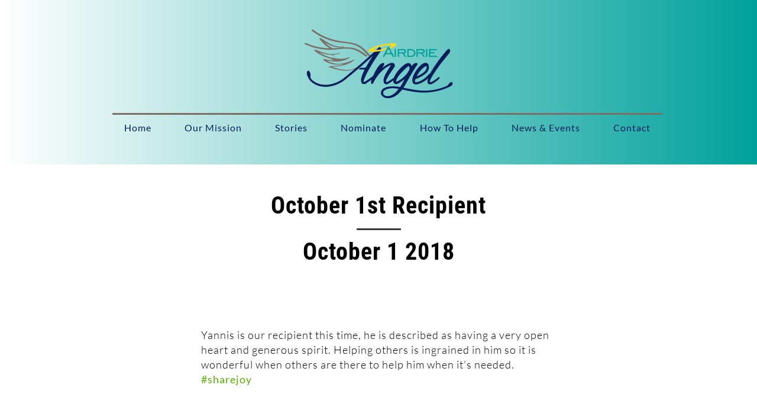

--- FILE ---
content_type: application/javascript; charset=UTF-8
request_url: https://airdrieangel.ca/d1d30ceb-f7545b1dffcefcf1d0a6.js
body_size: 720458
content:
(window.webpackJsonp=window.webpackJsonp||[]).push([[4],{EkHx:function(A,q,V){"use strict";V("a1Th"),V("Btvt"),V("I5cv");var r=V("q1tI"),v=V.n(r);var f=V("vOnD").default.div.withConfig({displayName:"Sign__HouseStyled",componentId:"tllgrg-0"})(["position:absolute;bottom:0;left:2rem;width:10rem;z-index:6000;@media (min-width:","){bottom:5rem;left:22%;width:10rem;}"],(function(A){return A.theme.bpTablet})),a=function(A){var q,V;V=A,(q=a).prototype=Object.create(V.prototype),q.prototype.constructor=q,q.__proto__=V;var r;r=a;function a(){return A.apply(this,arguments)||this}return a.prototype.render=function(){return v.a.createElement(f,null,v.a.createElement("a",{target:"_blank",href:"http://www.thecarregroup.ca/"},v.a.createElement("svg",{xmlns:"http://www.w3.org/2000/svg",xmlnsXlink:"http://www.w3.org/1999/xlink",width:"123.1",height:"187","data-name":"Layer 1",viewBox:"0 0 123.1 187"},v.a.createElement("path",{fill:"#ed1c2b",strokeWidth:"0",d:"M105.3 26.3H42.2c-1.6 0-3-1.3-3-3V11c0-1.6 1.3-3 3-3h63.1c1.6 0 3 1.3 3 3v12.3c0 1.7-1.3 3-3 3z"}),v.a.createElement("g",null,v.a.createElement("path",{d:"M80.7 177.7c-7.8 0-39.3 1.4-41.4 3.3-3.1-.9-8.4-1.5-14.5-1.5-9.6 0-17.4 1.5-17.4 3.3s7.8 3.3 17.4 3.3c6.7 0 12.5-.7 15.4-1.8 2.7 1.6 33.6 2.7 40.5 2.7 9.5 0 42.1-2.1 42.1-4.7s-32.6-4.6-42.1-4.6z",style:{isolation:"isolate"},fill:"#4e4f4f",strokeWidth:"0",opacity:"0.4"}),v.a.createElement("path",{fill:"#046937",strokeWidth:"0",d:"M19 153.1v3.7l6.7 3.7c.1 3.6.3 7.3-.1 10.9-.1.9.1 1.9.2 2.8 0 .2.2.4.3.5.3.1.5-.1.7-.3.3-.3.5-.7.7-1 .3-.4.7-.7 1-1s.9-.2 1.1.1c.2.2.1.5-.1.7-.6.6-1 1.3-1.3 2-.2.3-.5.7-.1 1.1.3.3.7 0 1-.1s.5-.2.8-.3c.5-.2 1.1-.2 1.7-.1.3 0 .6.2.6.5s-.1.5-.4.6c-1.7.2-2.4 1.4-3.2 2.6-.2.3 0 .7.4.7h.4c.6 0 1.3 0 1.9.1.3 0 .7.1 1 .2.4.1.8.4.7.9-.2.7.2.9.8 1.1.6.2 1.2.4 1.8.4.5 0 .8.3 1 .6.1.1.1.4 0 .5s-.3.2-.5.2h-.2c-1.8-1.1-3.9-2.1-5.9-2.2-1.2 0-2.3-.2-3.3-.6-.9-.5-1.9-.4-2.8-.6h-.4q-2.5.3-4.4-.2c-.2 0-.5.1-.5.1-.1 1.3-1 1.8-1.7 1.7-.8-.1-1.5-.3-2.3-.5-.6-.1-1.1-.1-1.7-.1-.2 0-.5-.1-.8-.3-.2-.1-.3-.3-.2-.5s.2-.3.4-.4c.6-.2 1.1.2 1.6.1.1 0 .3-.1.3-.2s0-.3-.1-.3c-.6-.4-1.3-.8-2.1-.8-.4 0-.8-.1-1.1-.4-.2-.2-.3-.4-.2-.7s.4-.3.7-.3c.3.1.7.2 1 .3.6.2 1.2.5 1.7.7.2.1.4 0 .6-.1.2-.1.1-.3 0-.5-.5-.9-1.1-1.8-2.2-2.4-.2-.1-.5-.3-.6-.5-.1-.1-.1-.4-.1-.5.1-.2.3-.3.5-.2 1 .4 1.9.9 2.6 1.7.5.6 1.1 1.2 1.6 1.8.1.1.4.2.5.2.3 0 .3-.2.3-.4.1-1.5-.3-2.9-1.8-3.8-.7-.4-1.3-.7-2.1-.7-.2 0-.4.1-.6.1s-.4-.1-.4-.3c0-.1.2-.2.3-.2.9 0 1.8.1 2.7.5.4.2.9.4 1.3.6.3.1 2.1 1.3 2.2 1 .1-.2 0-.8 0-1 .5-5.5.2-13.4 0-17.7"}),v.a.createElement("path",{fill:"#046937",strokeWidth:"0",d:"M18.5 158.6c-.1 2.7-.6 8.8-.7 11.5 0 .3-.2.9-.4 1.3-.1.2 0 .5.1.6.8 1.1.4 2.1.2 3.2-.3 2.2.3 3.2 1 5.3.1.2.2.4.5.3.2 0 .4-.2.6-.3.1-.1.2-.2.2-.4.4-1.6-1.3-1.6-.3-3 .4-.6 0-3.7 0-4.4-.1-1.9-.1-3.6 0-5.5.1-1.7-.9-28.6-.9-30.2"}),v.a.createElement("g",{fill:"none",stroke:"#1a1a1a"},v.a.createElement("path",{d:"M100.1 37.2c0 .5.4.9 1 .9h0c.5 0 1-.4 1-.9V34c0-.5-.4-.9-1-.9h0c-.5 0-1 .4-1 .9v3.2zM100.1 44.7c0 .5.4.9 1 .9h0c.5 0 1-.4 1-.9v-3.2c0-.5-.4-.9-1-.9h0c-.5 0-1 .4-1 .9v3.2z"}),v.a.createElement("path",{d:"M100.7 41c0 .5.2.9.3.9h0c.2 0 .3-.4.3-.9v-3.2c0-.5-.2-.9-.3-.9h0c-.2 0-.3.4-.3.9V41zM100.7 48.6c0 .5.2.9.3.9h0c.2 0 .3-.4.3-.9v-3.2c0-.5-.2-.9-.3-.9h0c-.2 0-.3.4-.3.9v3.2z"})),v.a.createElement("g",{fill:"none",stroke:"#1a1a1a"},v.a.createElement("path",{d:"M46.2 37.1c0 .5.4.9 1 .9h0c.5 0 1-.4 1-.9v-3.2c0-.5-.4-.9-1-.9h0c-.5 0-1 .4-1 .9v3.2zM46.2 44.6c0 .5.4.9 1 .9h0c.5 0 1-.4 1-.9v-3.2c0-.5-.4-.9-1-.9h0c-.5 0-1 .4-1 .9v3.2z"}),v.a.createElement("path",{d:"M46.8 40.9c0 .5.2.9.3.9h0c.2 0 .3-.4.3-.9v-3.2c0-.5-.2-.9-.3-.9h0c-.2 0-.3.4-.3.9v3.2zM46.8 48.5c0 .5.2.9.3.9h0c.2 0 .3-.4.3-.9v-3.2c0-.5-.2-.9-.3-.9h0c-.2 0-.3.4-.3.9v3.2z"})),v.a.createElement("path",{fill:"#fff",stroke:"#1a1a1a",d:"M43.8 28.1c0 .9.8 1.7 1.8 1.7H49c1 0 1.8-.7 1.8-1.7v-3.6c0-.9-.8-1.7-1.8-1.7h-3.4c-1 0-1.8.7-1.8 1.7v3.6zM97.9 28.1c0 .9.8 1.7 1.8 1.7h3.4c1 0 1.8-.7 1.8-1.7v-3.6c0-.9-.8-1.7-1.8-1.7h-3.4c-1 0-1.8.7-1.8 1.7v3.6z"}),v.a.createElement("path",{fill:"#fff",strokeWidth:"0",d:"M0.1 26.4H123V35.4H0.1z"}),v.a.createElement("path",{fill:"#1a1a1a",strokeWidth:"0",d:"M.1 26.4l.1 8.9-.1-.1 30.7-.1h30.7l30.7.1h30.7l-.1.1v-9l.2.2c-20.5.1-40.9.1-61.3.1L.1 26.4zm0-.1l61.4-.2c20.5 0 41 0 61.5.1h.2v9.3H92.4l-30.7.1c-10.2 0-20.5.1-30.7 0L.1 35.4H0v-.1l.1-9z"}),v.a.createElement("path",{fill:"#fff",strokeWidth:"0",d:"M19 10.2H26.7V177.7H19z"}),v.a.createElement("path",{fill:"#333",strokeWidth:"0",d:"M19 177.6h7.7l-.2-41.9-.1-41.9-.1-83.7.4.4H19l.4-.4-.4 167.5zm0 0l-.4-167.4v-.4h8.5v.4L27 93.9l-.1 41.9-.2 41.9-7.7-.1z"}),v.a.createElement("path",{fill:"#fff",strokeWidth:"0",d:"M33.3 145.5c0 1 .8 1.9 1.8 1.9h77.7c1 0 1.8-.8 1.8-1.9V48.8c0-1-.8-1.9-1.8-1.9H35.1c-1 0-1.8.8-1.8 1.9v96.7z"}),v.a.createElement("path",{fill:"#1a1a1a",strokeWidth:"0",d:"M33.4 145.5c0 .9.7 1.8 1.7 1.8h19.7l22.5-.1 22.5-.1h13.4c.2 0 .4-.1.5-.2.3-.2.5-.6.6-.9.1-.3 0-.9 0-1.3v-5.6l.2-45c.1-15-.1-30-.1-45 0-.8-.7-1.6-1.5-1.6H93.2l-22.5.1H34.8c-.2 0-.3.1-.5.2-.3.2-.5.5-.6.9-.1.3 0 .9 0 1.3v5.6c0 15-.1 30-.1 45l-.2 44.9zm-.1 0l-.2-45c-.1-15-.2-30-.1-45v-5.6c0-.5 0-.9.1-1.5s.4-1.1.9-1.4c.2-.2.5-.3.8-.3h36l22.5.1H113c1.1 0 2 1.1 1.9 2.1 0 15-.1 30-.1 45l.2 45v7.1c-.1.5-.4 1-.9 1.4-.2.2-.5.3-.8.3H99.8l-22.5-.1-22.5-.1H35.1c-1.1 0-1.8-1-1.8-2z"}),v.a.createElement("path",{fill:"#1a1a1a",stroke:"#1a1a1a",d:"M21.4 31c0 .5.4.8.9.8h0c.5 0 .9-.4.9-.8h0c0-.5-.4-.8-.9-.8h0c-.6 0-.9.4-.9.8h0z"}),v.a.createElement("path",{fill:"#b3b3b3",stroke:"#1a1a1a",d:"M46.8 24.2c0 .3.3.6.6.6h0c.3 0 .6-.3.6-.6h0c0-.3-.3-.6-.6-.6h0c-.4 0-.6.3-.6.6h0zM100.8 24.2c0 .3.3.6.6.6h0c.3 0 .6-.3.6-.6h0c0-.3-.3-.6-.6-.6h0c-.3 0-.6.3-.6.6h0z"}),v.a.createElement("g",{fill:"#fff",strokeWidth:"0"},v.a.createElement("path",{d:"M58 20c.6.3 1.5.6 2.4.6 1 0 1.5-.4 1.5-1s-.4-.9-1.6-1.3c-1.6-.5-2.6-1.3-2.6-2.6 0-1.5 1.3-2.7 3.6-2.7 1.1 0 1.8.2 2.4.4l-.5 1.6c-.4-.2-1-.4-2-.4-.9 0-1.4.4-1.4.9 0 .6.5.8 1.7 1.3 1.7.6 2.4 1.4 2.4 2.7 0 1.5-1.2 2.8-3.8 2.8-1.1 0-2.1-.3-2.7-.5L58 20zM74.1 17.5c0 2.9-1.9 4.7-4.6 4.7s-4.4-2-4.4-4.5c0-2.7 1.8-4.7 4.6-4.7s4.4 2.1 4.4 4.5zm-6.8.2c0 1.7.9 3 2.3 3s2.3-1.3 2.3-3c0-1.6-.8-3-2.3-3-1.5-.1-2.3 1.2-2.3 3zM75.5 13.2h2.1v7.2h3.7v1.7h-5.9v-8.9h.1zM82.6 13.3c.8-.1 1.8-.2 2.9-.2 1.8 0 2.9.3 3.9.9 1 .7 1.6 1.8 1.6 3.4 0 1.7-.7 2.9-1.6 3.6-1 .8-2.5 1.1-4.3 1.1-1.1 0-1.9-.1-2.4-.1v-8.7h-.1zm2.1 7.3h.7c1.9 0 3.2-1 3.2-3.1 0-1.8-1.1-2.8-3-2.8-.5 0-.8 0-1 .1v5.8h.1z"}))),v.a.createElement("circle",{cx:"74",cy:"98.4",r:"27.9",fill:"#fff",strokeWidth:"0"}),v.a.createElement("g",{fill:"#333334",strokeWidth:"0"},v.a.createElement("path",{d:"M38.1 53.8h7.3V55h-6v3.2h5.3v1.2h-5.3v4.3H38v-9.9h.1zM47 58.8c0-2.9 2-5.2 5.1-5.2s5.2 2.3 5.2 5.2-2 5.2-5.2 5.2c-3.1-.1-5.1-2.3-5.1-5.2zm8.9 0c0-2.2-1.5-3.9-3.8-3.9s-3.7 1.7-3.7 3.9 1.5 3.9 3.7 3.9c2.3-.1 3.8-1.8 3.8-3.9zM67.8 57.2c0 1.6-.9 2.6-2.2 3.1v.1l2.6 3.1v.3h-1.5l-2.6-3.2h-3v3.2h-1.4v-9.9h4.1c2.5-.1 4 1.1 4 3.3zm-4-2.1H61v4.2h2.9c1.4 0 2.5-.7 2.5-2.1s-1-2.1-2.6-2.1zM74.4 61.7s1.1 1 3 1c1.7 0 2.4-.6 2.4-1.6 0-.8-.6-1.3-2.6-1.8-2.4-.7-3.4-1.4-3.4-2.9 0-1.7 1.4-2.7 3.7-2.7 2.5 0 3.6 1 3.6 1l-.7 1.1s-1-.8-2.8-.8c-1.3 0-2.3.5-2.3 1.4 0 .7.6 1.1 2.6 1.7 2.6.7 3.5 1.6 3.5 3.1 0 1.6-1.2 2.9-3.8 2.9s-3.7-1.2-3.7-1.2l.5-1.2zM87.1 53.8h.3l4.9 9.9h-1.5l-.8-1.6h-5.4l-.8 1.6h-1.5l4.8-9.9zm.2 2.7h-.2l-1.9 4.2-.1.2h4.2l-.1-.2-1.9-4.2zM94.2 63.7v-9.9h1.4v8.6h5.6v1.2h-7v.1zM109.9 59.4h-5.2v3h6v1.2h-7.3v-9.9h7.3v1.2h-6v3.2h5.2v1.3z"})),v.a.createElement("path",{fill:"none",strokeWidth:"0",d:"M34.5 47H113.3V152.1H34.5z"}),v.a.createElement("image",{width:"3375",height:"3375",transform:"matrix(.02 0 0 .02 37.24 70.5)",xlinkHref:"[data-uri]"}))))},a}(r.Component);q.a=a}}]);
//# sourceMappingURL=d1d30ceb-f7545b1dffcefcf1d0a6.js.map

--- FILE ---
content_type: application/javascript; charset=UTF-8
request_url: https://airdrieangel.ca/webpack-runtime-a9479b3f8167ee785590.js
body_size: 1256
content:
!function(e){function t(t){for(var r,a,f=t[0],s=t[1],d=t[2],i=0,u=[];i<f.length;i++)a=f[i],Object.prototype.hasOwnProperty.call(o,a)&&o[a]&&u.push(o[a][0]),o[a]=0;for(r in s)Object.prototype.hasOwnProperty.call(s,r)&&(e[r]=s[r]);for(p&&p(t);u.length;)u.shift()();return c.push.apply(c,d||[]),n()}function n(){for(var e,t=0;t<c.length;t++){for(var n=c[t],r=!0,f=1;f<n.length;f++){var s=n[f];0!==o[s]&&(r=!1)}r&&(c.splice(t--,1),e=a(a.s=n[0]))}return e}var r={},o={21:0},c=[];function a(t){if(r[t])return r[t].exports;var n=r[t]={i:t,l:!1,exports:{}};return e[t].call(n.exports,n,n.exports,a),n.l=!0,n.exports}a.e=function(e){var t=[],n=o[e];if(0!==n)if(n)t.push(n[2]);else{var r=new Promise((function(t,r){n=o[e]=[t,r]}));t.push(n[2]=r);var c,f=document.createElement("script");f.charset="utf-8",f.timeout=120,a.nc&&f.setAttribute("nonce",a.nc),f.src=function(e){return a.p+""+({0:"commons",1:"96aed62512ce535fe4c1329b2ef5de8b9a455ad5",2:"1c86ac4805e8fd7d15ec8e4c9ec761b8cbedf360",3:"10131f5668a2c330905ffb8dd150210c18e2339c",4:"d1d30ceb",6:"component---src-pages-404-js",7:"component---src-pages-disclaimer-js",8:"component---src-pages-index-js",9:"component---src-pages-privacy-policy-js",10:"component---src-templates-contact-js",11:"component---src-templates-how-to-help-js",12:"component---src-templates-initiative-js",13:"component---src-templates-news-js",14:"component---src-templates-nominate-js",15:"component---src-templates-our-mission-js",16:"component---src-templates-post-js",17:"component---src-templates-stories-js",18:"component---src-templates-story-js",19:"df6cdf0f"}[e]||e)+"-"+{0:"a0006b4218195976dfb8",1:"ed213457a40bd355bfaf",2:"ed0f304de1121a2ba4a9",3:"b5cca53196f3680bdcf2",4:"f7545b1dffcefcf1d0a6",6:"2411acf97f706ba5c50f",7:"2d72257cd6640d99f75c",8:"a8794fed520a5c19dc24",9:"2ab7555a5d7ae295c16a",10:"3939a63c162dada16fb9",11:"54ab6dbf7c9bb5153190",12:"9ff5c729d11cf0edb739",13:"0dfd692e5e6db25c4f3f",14:"39998e4ae38a631d349d",15:"6ddcf0d8f6da647dff58",16:"f2c9fd968d93807059ff",17:"ab97859bdd381f503309",18:"b89f4f621c46c8ea16bd",19:"3a295500a591abc599a2"}[e]+".js"}(e);var s=new Error;c=function(t){f.onerror=f.onload=null,clearTimeout(d);var n=o[e];if(0!==n){if(n){var r=t&&("load"===t.type?"missing":t.type),c=t&&t.target&&t.target.src;s.message="Loading chunk "+e+" failed.\n("+r+": "+c+")",s.name="ChunkLoadError",s.type=r,s.request=c,n[1](s)}o[e]=void 0}};var d=setTimeout((function(){c({type:"timeout",target:f})}),12e4);f.onerror=f.onload=c,document.head.appendChild(f)}return Promise.all(t)},a.m=e,a.c=r,a.d=function(e,t,n){a.o(e,t)||Object.defineProperty(e,t,{enumerable:!0,get:n})},a.r=function(e){"undefined"!=typeof Symbol&&Symbol.toStringTag&&Object.defineProperty(e,Symbol.toStringTag,{value:"Module"}),Object.defineProperty(e,"__esModule",{value:!0})},a.t=function(e,t){if(1&t&&(e=a(e)),8&t)return e;if(4&t&&"object"==typeof e&&e&&e.__esModule)return e;var n=Object.create(null);if(a.r(n),Object.defineProperty(n,"default",{enumerable:!0,value:e}),2&t&&"string"!=typeof e)for(var r in e)a.d(n,r,function(t){return e[t]}.bind(null,r));return n},a.n=function(e){var t=e&&e.__esModule?function(){return e.default}:function(){return e};return a.d(t,"a",t),t},a.o=function(e,t){return Object.prototype.hasOwnProperty.call(e,t)},a.p="/",a.oe=function(e){throw console.error(e),e};var f=window.webpackJsonp=window.webpackJsonp||[],s=f.push.bind(f);f.push=t,f=f.slice();for(var d=0;d<f.length;d++)t(f[d]);var p=s;n()}([]);
//# sourceMappingURL=webpack-runtime-a9479b3f8167ee785590.js.map

--- FILE ---
content_type: text/plain
request_url: https://www.google-analytics.com/j/collect?v=1&_v=j102&a=1578826858&t=pageview&_s=1&dl=https%3A%2F%2Fairdrieangel.ca%2Fstories%2Foctober-1st-recipient&dp=%2Fstories%2Foctober-1st-recipient&ul=en-us%40posix&sr=1280x720&vp=1280x720&_u=aEBAAEABAAAAACAAI~&jid=262189722&gjid=1385594886&cid=2144554836.1769364341&tid=UA-138055574-1&_gid=344044777.1769364341&_r=1&_slc=1&z=713378566
body_size: -451
content:
2,cG-M145YQT7CM

--- FILE ---
content_type: application/javascript; charset=UTF-8
request_url: https://airdrieangel.ca/commons-a0006b4218195976dfb8.js
body_size: 35066
content:
(window.webpackJsonp=window.webpackJsonp||[]).push([[0],{"/FSA":function(e,t,n){e.exports=n.p+"static/roboto-regular-6da41a0de9bcf1627a01686cb1cd0d31.woff"},"/e88":function(e,t){e.exports="\t\n\v\f\r   ᠎             　\u2028\u2029\ufeff"},"0mN4":function(e,t,n){"use strict";n("OGtf")("fixed",(function(e){return function(){return e(this,"tt","","")}}))},"1+fW":function(e,t,n){e.exports=n.p+"static/lato-300italic-0a8e6f666d5b3c7e166c3d6c3ced8ccc.woff2"},"1aLZ":function(e,t,n){"use strict";var r=n("ff/Y"),o=n("q1tI"),a=n.n(o),i=n("TJpk"),s=n.n(i),c=n("Wbzz");function l(e){var t=e.description,n=e.lang,o=e.meta,i=e.keywords,l=e.title;return a.a.createElement(c.StaticQuery,{query:u,render:function(e){var r=t||e.site.siteMetadata.description;return a.a.createElement(s.a,{htmlAttributes:{lang:n},title:l,titleTemplate:"%s | "+e.site.siteMetadata.title,meta:[{name:"description",content:r},{property:"og:title",content:l},{property:"og:description",content:r},{property:"og:type",content:"website"},{property:"og:locale",content:"en_US"},{property:"og:url",content:"https://airdrieangel.ca/"},{property:"og:site_name",content:"The Airdrie Angel Program"},{name:"twitter:card",content:"summary"},{name:"twitter:creator",content:e.site.siteMetadata.author},{name:"twitter:title",content:l},{name:"twitter:description",content:r},{name:"twitter:site",content:"@AirdrieAngel"},{name:"google-site-verification",content:"oySvSg0PIwhcjc7jc6pvQNPElLn5XO_uMDsj_jXFJ6w"}].concat(i.length>0?{name:"keywords",content:i.join(", ")}:[]).concat(o)})},data:r})}l.defaultProps={lang:"en",meta:[],keywords:[]},t.a=l;var u="1025518380"},"4qRI":function(e,t,n){"use strict";t.a=function(e){var t={};return function(n){return void 0===t[n]&&(t[n]=e(n)),t[n]}}},"8+s/":function(e,t,n){"use strict";function r(e){return e&&"object"==typeof e&&"default"in e?e.default:e}n("V+eJ"),n("bWfx"),n("f3/d"),n("hHhE"),n("HAE/");var o=n("q1tI"),a=r(o),i=r(n("Gytx"));function s(e,t,n){return t in e?Object.defineProperty(e,t,{value:n,enumerable:!0,configurable:!0,writable:!0}):e[t]=n,e}var c=!("undefined"==typeof window||!window.document||!window.document.createElement);e.exports=function(e,t,n){if("function"!=typeof e)throw new Error("Expected reducePropsToState to be a function.");if("function"!=typeof t)throw new Error("Expected handleStateChangeOnClient to be a function.");if(void 0!==n&&"function"!=typeof n)throw new Error("Expected mapStateOnServer to either be undefined or a function.");return function(r){if("function"!=typeof r)throw new Error("Expected WrappedComponent to be a React component.");var l,u=[];function f(){l=e(u.map((function(e){return e.props}))),d.canUseDOM?t(l):n&&(l=n(l))}var d=function(e){var t,n;function o(){return e.apply(this,arguments)||this}n=e,(t=o).prototype=Object.create(n.prototype),t.prototype.constructor=t,t.__proto__=n,o.peek=function(){return l},o.rewind=function(){if(o.canUseDOM)throw new Error("You may only call rewind() on the server. Call peek() to read the current state.");var e=l;return l=void 0,u=[],e};var s=o.prototype;return s.shouldComponentUpdate=function(e){return!i(e,this.props)},s.componentWillMount=function(){u.push(this),f()},s.componentDidUpdate=function(){f()},s.componentWillUnmount=function(){var e=u.indexOf(this);u.splice(e,1),f()},s.render=function(){return a.createElement(r,this.props)},o}(o.Component);return s(d,"displayName","SideEffect("+function(e){return e.displayName||e.name||"Component"}(r)+")"),s(d,"canUseDOM",c),d}}},"8oxB":function(e,t){var n,r,o=e.exports={};function a(){throw new Error("setTimeout has not been defined")}function i(){throw new Error("clearTimeout has not been defined")}function s(e){if(n===setTimeout)return setTimeout(e,0);if((n===a||!n)&&setTimeout)return n=setTimeout,setTimeout(e,0);try{return n(e,0)}catch(t){try{return n.call(null,e,0)}catch(t){return n.call(this,e,0)}}}!function(){try{n="function"==typeof setTimeout?setTimeout:a}catch(e){n=a}try{r="function"==typeof clearTimeout?clearTimeout:i}catch(e){r=i}}();var c,l=[],u=!1,f=-1;function d(){u&&c&&(u=!1,c.length?l=c.concat(l):f=-1,l.length&&p())}function p(){if(!u){var e=s(d);u=!0;for(var t=l.length;t;){for(c=l,l=[];++f<t;)c&&c[f].run();f=-1,t=l.length}c=null,u=!1,function(e){if(r===clearTimeout)return clearTimeout(e);if((r===i||!r)&&clearTimeout)return r=clearTimeout,clearTimeout(e);try{r(e)}catch(t){try{return r.call(null,e)}catch(t){return r.call(this,e)}}}(e)}}function h(e,t){this.fun=e,this.array=t}function m(){}o.nextTick=function(e){var t=new Array(arguments.length-1);if(arguments.length>1)for(var n=1;n<arguments.length;n++)t[n-1]=arguments[n];l.push(new h(e,t)),1!==l.length||u||s(p)},h.prototype.run=function(){this.fun.apply(null,this.array)},o.title="browser",o.browser=!0,o.env={},o.argv=[],o.version="",o.versions={},o.on=m,o.addListener=m,o.once=m,o.off=m,o.removeListener=m,o.removeAllListeners=m,o.emit=m,o.prependListener=m,o.prependOnceListener=m,o.listeners=function(e){return[]},o.binding=function(e){throw new Error("process.binding is not supported")},o.cwd=function(){return"/"},o.chdir=function(e){throw new Error("process.chdir is not supported")},o.umask=function(){return 0}},"9eSz":function(e,t,n){"use strict";n("rGqo"),n("yt8O"),n("Btvt"),n("XfO3"),n("EK0E"),n("INYr"),n("0mN4");var r=n("TqRt");t.__esModule=!0,t.default=void 0;var o,a=r(n("PJYZ")),i=r(n("VbXa")),s=r(n("8OQS")),c=r(n("pVnL")),l=r(n("q1tI")),u=r(n("17x9")),f=function(e){var t=(0,c.default)({},e),n=t.resolutions,r=t.sizes,o=t.critical;return n&&(t.fixed=n,delete t.resolutions),r&&(t.fluid=r,delete t.sizes),o&&(t.loading="eager"),t.fluid&&(t.fluid=E([].concat(t.fluid))),t.fixed&&(t.fixed=E([].concat(t.fixed))),t},d=function(e){var t=e.media;return!!t&&(y&&!!window.matchMedia(t).matches)},p=function(e){var t=e.fluid,n=e.fixed;return h(t||n).src},h=function(e){if(y&&function(e){return!!e&&Array.isArray(e)&&e.some((function(e){return void 0!==e.media}))}(e)){var t=e.findIndex(d);if(-1!==t)return e[t];var n=e.findIndex((function(e){return void 0===e.media}));if(-1!==n)return e[n]}return e[0]},m=Object.create({}),g=function(e){var t=f(e),n=p(t);return m[n]||!1},b="undefined"!=typeof HTMLImageElement&&"loading"in HTMLImageElement.prototype,y="undefined"!=typeof window,v=y&&window.IntersectionObserver,w=new WeakMap;function T(e){return e.map((function(e){var t=e.src,n=e.srcSet,r=e.srcSetWebp,o=e.media,a=e.sizes;return l.default.createElement(l.default.Fragment,{key:t},r&&l.default.createElement("source",{type:"image/webp",media:o,srcSet:r,sizes:a}),l.default.createElement("source",{media:o,srcSet:n,sizes:a}))}))}function E(e){var t=[],n=[];return e.forEach((function(e){return(e.media?t:n).push(e)})),[].concat(t,n)}function S(e){return e.map((function(e){var t=e.src,n=e.media,r=e.tracedSVG;return l.default.createElement("source",{key:t,media:n,srcSet:r})}))}function A(e){return e.map((function(e){var t=e.src,n=e.media,r=e.base64;return l.default.createElement("source",{key:t,media:n,srcSet:r})}))}function C(e,t){var n=e.srcSet,r=e.srcSetWebp,o=e.media,a=e.sizes;return"<source "+(t?"type='image/webp' ":"")+(o?'media="'+o+'" ':"")+'srcset="'+(t?r:n)+'" '+(a?'sizes="'+a+'" ':"")+"/>"}var O=function(e,t){var n=(void 0===o&&"undefined"!=typeof window&&window.IntersectionObserver&&(o=new window.IntersectionObserver((function(e){e.forEach((function(e){if(w.has(e.target)){var t=w.get(e.target);(e.isIntersecting||e.intersectionRatio>0)&&(o.unobserve(e.target),w.delete(e.target),t())}}))}),{rootMargin:"200px"})),o);return n&&(n.observe(e),w.set(e,t)),function(){n.unobserve(e),w.delete(e)}},x=function(e){var t=e.src?'src="'+e.src+'" ':'src="" ',n=e.sizes?'sizes="'+e.sizes+'" ':"",r=e.srcSet?'srcset="'+e.srcSet+'" ':"",o=e.title?'title="'+e.title+'" ':"",a=e.alt?'alt="'+e.alt+'" ':'alt="" ',i=e.width?'width="'+e.width+'" ':"",s=e.height?'height="'+e.height+'" ':"",c=e.crossOrigin?'crossorigin="'+e.crossOrigin+'" ':"",l=e.loading?'loading="'+e.loading+'" ':"",u=e.draggable?'draggable="'+e.draggable+'" ':"";return"<picture>"+e.imageVariants.map((function(e){return(e.srcSetWebp?C(e,!0):"")+C(e)})).join("")+"<img "+l+i+s+n+r+t+a+o+c+u+'style="position:absolute;top:0;left:0;opacity:1;width:100%;height:100%;object-fit:cover;object-position:center"/></picture>'},k=function(e){var t=e.src,n=e.imageVariants,r=e.generateSources,o=e.spreadProps,a=e.ariaHidden,i=l.default.createElement(_,(0,c.default)({src:t},o,{ariaHidden:a}));return n.length>1?l.default.createElement("picture",null,r(n),i):i},_=l.default.forwardRef((function(e,t){var n=e.sizes,r=e.srcSet,o=e.src,a=e.style,i=e.onLoad,u=e.onError,f=e.loading,d=e.draggable,p=e.ariaHidden,h=(0,s.default)(e,["sizes","srcSet","src","style","onLoad","onError","loading","draggable","ariaHidden"]);return l.default.createElement("img",(0,c.default)({"aria-hidden":p,sizes:n,srcSet:r,src:o},h,{onLoad:i,onError:u,ref:t,loading:f,draggable:d,style:(0,c.default)({position:"absolute",top:0,left:0,width:"100%",height:"100%",objectFit:"cover",objectPosition:"center"},a)}))}));_.propTypes={style:u.default.object,onError:u.default.func,onLoad:u.default.func};var I=function(e){function t(t){var n;(n=e.call(this,t)||this).seenBefore=y&&g(t),n.isCritical="eager"===t.loading||t.critical,n.addNoScript=!(n.isCritical&&!t.fadeIn),n.useIOSupport=!b&&v&&!n.isCritical&&!n.seenBefore;var r=n.isCritical||y&&(b||!n.useIOSupport);return n.state={isVisible:r,imgLoaded:!1,imgCached:!1,fadeIn:!n.seenBefore&&t.fadeIn},n.imageRef=l.default.createRef(),n.handleImageLoaded=n.handleImageLoaded.bind((0,a.default)(n)),n.handleRef=n.handleRef.bind((0,a.default)(n)),n}(0,i.default)(t,e);var n=t.prototype;return n.componentDidMount=function(){if(this.state.isVisible&&"function"==typeof this.props.onStartLoad&&this.props.onStartLoad({wasCached:g(this.props)}),this.isCritical){var e=this.imageRef.current;e&&e.complete&&this.handleImageLoaded()}},n.componentWillUnmount=function(){this.cleanUpListeners&&this.cleanUpListeners()},n.handleRef=function(e){var t=this;this.useIOSupport&&e&&(this.cleanUpListeners=O(e,(function(){var e=g(t.props);t.state.isVisible||"function"!=typeof t.props.onStartLoad||t.props.onStartLoad({wasCached:e}),t.setState({isVisible:!0},(function(){t.setState({imgLoaded:e,imgCached:!(!t.imageRef.current||!t.imageRef.current.currentSrc)})}))})))},n.handleImageLoaded=function(){var e,t,n;e=this.props,t=f(e),n=p(t),m[n]=!0,this.setState({imgLoaded:!0}),this.props.onLoad&&this.props.onLoad()},n.render=function(){var e=f(this.props),t=e.title,n=e.alt,r=e.className,o=e.style,a=void 0===o?{}:o,i=e.imgStyle,s=void 0===i?{}:i,u=e.placeholderStyle,d=void 0===u?{}:u,p=e.placeholderClassName,m=e.fluid,g=e.fixed,b=e.backgroundColor,y=e.durationFadeIn,v=e.Tag,w=e.itemProp,E=e.loading,C=e.draggable,O=!1===this.state.fadeIn||this.state.imgLoaded,I=!0===this.state.fadeIn&&!this.state.imgCached,R=(0,c.default)({opacity:O?1:0,transition:I?"opacity "+y+"ms":"none"},s),P="boolean"==typeof b?"lightgray":b,N={transitionDelay:y+"ms"},M=(0,c.default)({opacity:this.state.imgLoaded?0:1},I&&N,{},s,{},d),j={title:t,alt:this.state.isVisible?"":n,style:M,className:p,itemProp:w};if(m){var L=m,G=h(m);return l.default.createElement(v,{className:(r||"")+" gatsby-image-wrapper",style:(0,c.default)({position:"relative",overflow:"hidden"},a),ref:this.handleRef,key:"fluid-"+JSON.stringify(G.srcSet)},l.default.createElement(v,{"aria-hidden":!0,style:{width:"100%",paddingBottom:100/G.aspectRatio+"%"}}),P&&l.default.createElement(v,{"aria-hidden":!0,title:t,style:(0,c.default)({backgroundColor:P,position:"absolute",top:0,bottom:0,opacity:this.state.imgLoaded?0:1,right:0,left:0},I&&N)}),G.base64&&l.default.createElement(k,{ariaHidden:!0,src:G.base64,spreadProps:j,imageVariants:L,generateSources:A}),G.tracedSVG&&l.default.createElement(k,{ariaHidden:!0,src:G.tracedSVG,spreadProps:j,imageVariants:L,generateSources:S}),this.state.isVisible&&l.default.createElement("picture",null,T(L),l.default.createElement(_,{alt:n,title:t,sizes:G.sizes,src:G.src,crossOrigin:this.props.crossOrigin,srcSet:G.srcSet,style:R,ref:this.imageRef,onLoad:this.handleImageLoaded,onError:this.props.onError,itemProp:w,loading:E,draggable:C})),this.addNoScript&&l.default.createElement("noscript",{dangerouslySetInnerHTML:{__html:x((0,c.default)({alt:n,title:t,loading:E},G,{imageVariants:L}))}}))}if(g){var z=g,H=h(g),F=(0,c.default)({position:"relative",overflow:"hidden",display:"inline-block",width:H.width,height:H.height},a);return"inherit"===a.display&&delete F.display,l.default.createElement(v,{className:(r||"")+" gatsby-image-wrapper",style:F,ref:this.handleRef,key:"fixed-"+JSON.stringify(H.srcSet)},P&&l.default.createElement(v,{"aria-hidden":!0,title:t,style:(0,c.default)({backgroundColor:P,width:H.width,opacity:this.state.imgLoaded?0:1,height:H.height},I&&N)}),H.base64&&l.default.createElement(k,{ariaHidden:!0,src:H.base64,spreadProps:j,imageVariants:z,generateSources:A}),H.tracedSVG&&l.default.createElement(k,{ariaHidden:!0,src:H.tracedSVG,spreadProps:j,imageVariants:z,generateSources:S}),this.state.isVisible&&l.default.createElement("picture",null,T(z),l.default.createElement(_,{alt:n,title:t,width:H.width,height:H.height,sizes:H.sizes,src:H.src,crossOrigin:this.props.crossOrigin,srcSet:H.srcSet,style:R,ref:this.imageRef,onLoad:this.handleImageLoaded,onError:this.props.onError,itemProp:w,loading:E,draggable:C})),this.addNoScript&&l.default.createElement("noscript",{dangerouslySetInnerHTML:{__html:x((0,c.default)({alt:n,title:t,loading:E},H,{imageVariants:z}))}}))}return null},t}(l.default.Component);I.defaultProps={fadeIn:!0,durationFadeIn:500,alt:"",Tag:"div",loading:"lazy"};var R=u.default.shape({width:u.default.number.isRequired,height:u.default.number.isRequired,src:u.default.string.isRequired,srcSet:u.default.string.isRequired,base64:u.default.string,tracedSVG:u.default.string,srcWebp:u.default.string,srcSetWebp:u.default.string,media:u.default.string}),P=u.default.shape({aspectRatio:u.default.number.isRequired,src:u.default.string.isRequired,srcSet:u.default.string.isRequired,sizes:u.default.string.isRequired,base64:u.default.string,tracedSVG:u.default.string,srcWebp:u.default.string,srcSetWebp:u.default.string,media:u.default.string});I.propTypes={resolutions:R,sizes:P,fixed:u.default.oneOfType([R,u.default.arrayOf(R)]),fluid:u.default.oneOfType([P,u.default.arrayOf(P)]),fadeIn:u.default.bool,durationFadeIn:u.default.number,title:u.default.string,alt:u.default.string,className:u.default.oneOfType([u.default.string,u.default.object]),critical:u.default.bool,crossOrigin:u.default.oneOfType([u.default.string,u.default.bool]),style:u.default.object,imgStyle:u.default.object,placeholderStyle:u.default.object,placeholderClassName:u.default.string,backgroundColor:u.default.oneOfType([u.default.string,u.default.bool]),onLoad:u.default.func,onError:u.default.func,onStartLoad:u.default.func,Tag:u.default.string,itemProp:u.default.string,loading:u.default.oneOf(["auto","lazy","eager"]),draggable:u.default.bool};var N=I;t.default=N},"9uj6":function(e,t,n){"use strict";var r=n("4qRI"),o=/^((children|dangerouslySetInnerHTML|key|ref|autoFocus|defaultValue|defaultChecked|innerHTML|suppressContentEditableWarning|suppressHydrationWarning|valueLink|accept|acceptCharset|accessKey|action|allow|allowUserMedia|allowPaymentRequest|allowFullScreen|allowTransparency|alt|async|autoComplete|autoPlay|capture|cellPadding|cellSpacing|challenge|charSet|checked|cite|classID|className|cols|colSpan|content|contentEditable|contextMenu|controls|controlsList|coords|crossOrigin|data|dateTime|decoding|default|defer|dir|disabled|disablePictureInPicture|download|draggable|encType|form|formAction|formEncType|formMethod|formNoValidate|formTarget|frameBorder|headers|height|hidden|high|href|hrefLang|htmlFor|httpEquiv|id|inputMode|integrity|is|keyParams|keyType|kind|label|lang|list|loading|loop|low|marginHeight|marginWidth|max|maxLength|media|mediaGroup|method|min|minLength|multiple|muted|name|nonce|noValidate|open|optimum|pattern|placeholder|playsInline|poster|preload|profile|radioGroup|readOnly|referrerPolicy|rel|required|reversed|role|rows|rowSpan|sandbox|scope|scoped|scrolling|seamless|selected|shape|size|sizes|slot|span|spellCheck|src|srcDoc|srcLang|srcSet|start|step|style|summary|tabIndex|target|title|type|useMap|value|width|wmode|wrap|about|datatype|inlist|prefix|property|resource|typeof|vocab|autoCapitalize|autoCorrect|autoSave|color|inert|itemProp|itemScope|itemType|itemID|itemRef|on|results|security|unselectable|accentHeight|accumulate|additive|alignmentBaseline|allowReorder|alphabetic|amplitude|arabicForm|ascent|attributeName|attributeType|autoReverse|azimuth|baseFrequency|baselineShift|baseProfile|bbox|begin|bias|by|calcMode|capHeight|clip|clipPathUnits|clipPath|clipRule|colorInterpolation|colorInterpolationFilters|colorProfile|colorRendering|contentScriptType|contentStyleType|cursor|cx|cy|d|decelerate|descent|diffuseConstant|direction|display|divisor|dominantBaseline|dur|dx|dy|edgeMode|elevation|enableBackground|end|exponent|externalResourcesRequired|fill|fillOpacity|fillRule|filter|filterRes|filterUnits|floodColor|floodOpacity|focusable|fontFamily|fontSize|fontSizeAdjust|fontStretch|fontStyle|fontVariant|fontWeight|format|from|fr|fx|fy|g1|g2|glyphName|glyphOrientationHorizontal|glyphOrientationVertical|glyphRef|gradientTransform|gradientUnits|hanging|horizAdvX|horizOriginX|ideographic|imageRendering|in|in2|intercept|k|k1|k2|k3|k4|kernelMatrix|kernelUnitLength|kerning|keyPoints|keySplines|keyTimes|lengthAdjust|letterSpacing|lightingColor|limitingConeAngle|local|markerEnd|markerMid|markerStart|markerHeight|markerUnits|markerWidth|mask|maskContentUnits|maskUnits|mathematical|mode|numOctaves|offset|opacity|operator|order|orient|orientation|origin|overflow|overlinePosition|overlineThickness|panose1|paintOrder|pathLength|patternContentUnits|patternTransform|patternUnits|pointerEvents|points|pointsAtX|pointsAtY|pointsAtZ|preserveAlpha|preserveAspectRatio|primitiveUnits|r|radius|refX|refY|renderingIntent|repeatCount|repeatDur|requiredExtensions|requiredFeatures|restart|result|rotate|rx|ry|scale|seed|shapeRendering|slope|spacing|specularConstant|specularExponent|speed|spreadMethod|startOffset|stdDeviation|stemh|stemv|stitchTiles|stopColor|stopOpacity|strikethroughPosition|strikethroughThickness|string|stroke|strokeDasharray|strokeDashoffset|strokeLinecap|strokeLinejoin|strokeMiterlimit|strokeOpacity|strokeWidth|surfaceScale|systemLanguage|tableValues|targetX|targetY|textAnchor|textDecoration|textRendering|textLength|to|transform|u1|u2|underlinePosition|underlineThickness|unicode|unicodeBidi|unicodeRange|unitsPerEm|vAlphabetic|vHanging|vIdeographic|vMathematical|values|vectorEffect|version|vertAdvY|vertOriginX|vertOriginY|viewBox|viewTarget|visibility|widths|wordSpacing|writingMode|x|xHeight|x1|x2|xChannelSelector|xlinkActuate|xlinkArcrole|xlinkHref|xlinkRole|xlinkShow|xlinkTitle|xlinkType|xmlBase|xmlns|xmlnsXlink|xmlLang|xmlSpace|y|y1|y2|yChannelSelector|z|zoomAndPan|for|class|autofocus)|(([Dd][Aa][Tt][Aa]|[Aa][Rr][Ii][Aa]|x)-.*))$/,a=Object(r.a)((function(e){return o.test(e)||111===e.charCodeAt(0)&&110===e.charCodeAt(1)&&e.charCodeAt(2)<91}));t.a=a},AEYK:function(e,t,n){e.exports=n.p+"static/lato-italic-22f9bdf3114e537802aa0a747a5da039.woff"},AfwR:function(e){e.exports=JSON.parse('{"data":{"wordpressAcfOptions":{"options":{"aap_twitter":"https://twitter.com/airdrieangel?lang=en","aap_youtube":"https://www.youtube.com/channel/UCl0x9eKne527ugToS26N3xA","aap_facebook":"https://www.facebook.com/airdrieangel","aap_instagram":"https://www.instagram.com/airdrieangel/"}}}}')},BkOk:function(e,t,n){e.exports=n.p+"static/lato-300-ad9909109f3cbedc36b9bffa45b64726.woff"},Bl7J:function(e,t,n){"use strict";var r=n("PlB2"),o=n("q1tI"),a=n.n(o),i=n("Wbzz"),s=n("vOnD"),c=(n("a1Th"),n("Btvt"),n("I5cv"),n("SmEM")),l=n("9eSz"),u=n.n(l);var f=s.default.div.withConfig({displayName:"NavLogo__LogoContainer",componentId:"sc-12b1wa5-0"})(["width:100%;max-width:25rem;"]),d=function(e){var t,n;n=e,(t=o).prototype=Object.create(n.prototype),t.prototype.constructor=t,t.__proto__=n;var r;r=o;function o(){return e.apply(this,arguments)||this}return o.prototype.render=function(){return a.a.createElement(i.StaticQuery,{query:"2577006293",render:function(e){return a.a.createElement(f,null,a.a.createElement(i.Link,{to:"/"},a.a.createElement(u.a,{fluid:e.wordpressAcfOptions.options.aap_main_site_logo.localFile.childImageSharp.fluid,alt:"Airdrie Angel"})))},data:c})},o}(o.Component),p=n("AfwR");var h=s.default.div.withConfig({displayName:"NavSocial__SocialWrapper",componentId:"sc-7eyryi-0"})(["width:100%;"]),m=s.default.ul.withConfig({displayName:"NavSocial__StyledSocialContainer",componentId:"sc-7eyryi-1"})(["display:flex;flex-wrap:wrap;justify-content:center;width:100%;margin-bottom:1rem;@media (min-width:","){justify-content:flex-end;}li{margin:0 2rem;font-family:",";a{display:flex;position:relative;align-items:center;justify-content:center;width:4rem;height:4rem;border-radius:50%;border:0.1rem solid ",";&::before{position:absolute;top:50%;left:50%;align-self:center;transform:translate(-50%,-50%);font-family:",";font-size:2.2rem;}&:hover{color:",";border-color:",';}}}li:last-of-type{margin-right:0;}li.aap-twitter a::before{content:"\f099";}li.aap-facebook a::before{content:"\f09a";}li.aap-instagram a::before{content:"\f16d";}li.aap-youtube a::before{content:"\f167";}'],(function(e){return e.theme.bpTablet}),(function(e){return e.theme.fontAwesome}),(function(e){return e.theme.navyBlue}),(function(e){return e.theme.fontAwesome}),(function(e){return e.theme.white}),(function(e){return e.theme.white})),g=(o.Component,n("RKHE"));var b=s.default.div.withConfig({displayName:"Navigation__StyledNav",componentId:"u98q4q-0"})(["display:flex;position:fixed;top:0;left:0;width:100%;height:100%;justify-content:space-around;background:",";transition:all 0.3s ease;transform:",";overflow-y:scroll;z-index:9999999;@media (min-width:","){position:relative;margin-left:3rem;height:auto;background:transparent;border-top:0.25rem solid ",";transform:translateX(0%);overflow-y:hidden;}"],(function(e){return e.theme.grey}),(function(e){return e.isOpen?"translateX(0)":"translateX(calc(-100% - 2rem))"}),(function(e){return e.theme.bpTablet}),(function(e){return e.theme.lightBrown})),y=s.default.nav.withConfig({displayName:"Navigation__NavWrapper",componentId:"u98q4q-1"})(["display:flex;flex-direction:column;justify-content:flex-start;align-items:center;width:100%;margin-top:10rem;@media (min-width:","){flex-direction:row;justify-content:space-between;margin-top:0;height:auto;}a{width:100%;margin-bottom:2rem;padding-bottom:2rem;border-bottom:0.1rem solid ",";color:",";font-size:3rem;text-align:center;@media (min-width:","){width:auto;margin:0;padding:1rem 2rem;border-bottom:0 solid ",";font-size:1.6rem;}&:hover{color:",';}&:last-of-type{border-bottom:0 solid transparent !important;}}[aria-current="page"]{color:',";background:",";}"],(function(e){return e.theme.bpTablet}),(function(e){return e.theme.white}),(function(e){return e.theme.navyBlue}),(function(e){return e.theme.bpTablet}),(function(e){return e.theme.white}),(function(e){return e.theme.white}),(function(e){return e.theme.white}),(function(e){return e.theme.navyBlue})),v=function(e){var t,n;n=e,(t=o).prototype=Object.create(n.prototype),t.prototype.constructor=t,t.__proto__=n;var r;r=o;function o(){return e.apply(this,arguments)||this}return o.prototype.render=function(){var e=this;return a.a.createElement(i.StaticQuery,{query:"2062116824",render:function(t){var n=t.wordpressWpApiMenusMenusItems.items;return a.a.createElement(b,{isOpen:e.props.isOpen},a.a.createElement(y,null,n.map((function(e){return a.a.createElement(i.Link,{key:e.wordpress_id,dangerouslySetInnerHTML:{__html:e.title},to:"home"===e.object_slug?"/":"/"+e.object_slug})}))))},data:g})},o}(o.Component),w=n("vMpn");function T(e){if(void 0===e)throw new ReferenceError("this hasn't been initialised - super() hasn't been called");return e}var E=s.default.header.withConfig({displayName:"header__StyledHeader",componentId:"sc-1qi1j60-0"})(["position:relative;padding:5rem 0;background:linear-gradient( to right,"," 0%,"," 100% );@media (min-width:","){padding:3rem 0 2rem;}"],(function(e){return e.theme.white}),(function(e){return e.theme.teal}),(function(e){return e.theme.bpTablet})),S=s.default.div.withConfig({displayName:"header__LogoWrapper",componentId:"sc-1qi1j60-1"})(["display:flex;align-items:center;flex-wrap:wrap;justify-content:center;width:100%;@media (min-width:","){width:100%;}"],(function(e){return e.theme.bpTablet})),A=s.default.div.withConfig({displayName:"header__NavWrapper",componentId:"sc-1qi1j60-2"})(["display:flex;align-items:center;flex-wrap:wrap;justify-content:center;width:100%;margin-top:5rem;@media (min-width:","){width:100%;margin-top:2.5rem;}.mobile-toggle-button{display:flex;flex-wrap:wrap;justify-content:center;align-items:center;position:fixed;top:0.25rem;left:0.25rem;width:7.5rem;height:7.5rem;margin:0 auto;padding:0;background:",";border:0.1rem solid ",";box-shadow:0.25rem 0.25rem 0.25rem ",";color:",";text-align:center;z-index:99999999;&::before,&::after{display:block;position:absolute;right:0;left:0;width:80%;height:0.2rem;margin:0 auto;transform:rotate(0);transform-origin:center center;transition:all 0.2s ease;background-color:",';content:"";}&::before{top:1rem;}&::after{bottom:1rem;}&:hover{cursor:pointer;&::before{top:0.5rem;}&::after{bottom:0.5rem;}}&:focus{outline:none;}@media (min-width:',"){display:none;}}&.mobile-acive-open{.mobile-toggle-button{background:",";color:",";&::before{top:50%;transform:translateY(-50%) rotate(135deg);}&::after{bottom:50%;transform:translateY(50%) rotate(-135deg);}}}"],(function(e){return e.theme.bpTablet}),(function(e){return e.theme.navyBlue}),(function(e){return e.theme.white}),(function(e){return e.theme.black}),(function(e){return e.theme.white}),(function(e){return e.theme.white}),(function(e){return e.theme.bpTablet}),(function(e){return e.theme.teal}),(function(e){return e.theme.teal})),C=s.default.button.withConfig({displayName:"header__MenuBtn",componentId:"sc-1qi1j60-3"})([""]),O=function(e){var t,n;n=e,(t=o).prototype=Object.create(n.prototype),t.prototype.constructor=t,t.__proto__=n;var r;r=o;function o(t){var n;return(n=e.call(this,t)||this).toggleMobileNav=n.toggleMobileNav.bind(T(n)),n.state={navOpen:!1},n}var i=o.prototype;return i.toggleMobileNav=function(){this.setState((function(e){return{navOpen:!e.navOpen}}))},i.render=function(){return a.a.createElement(E,null,a.a.createElement(w.a,null,a.a.createElement(S,null,a.a.createElement(d,null)),a.a.createElement(A,{className:this.state.navOpen?"mobile-acive-open":"mobile-acive-closed"},a.a.createElement(C,{className:"mobile-toggle-button",onClick:this.toggleMobileNav},"Menu"),a.a.createElement(v,{isOpen:this.state.navOpen}))))},o}(o.Component),x=n("vi+r");var k=s.default.footer.withConfig({displayName:"Footer__MainFooter",componentId:"sc-1g0xvwb-0"})(["padding:2rem;background:rgba(255,219,0,0.5);"]),_=s.default.div.withConfig({displayName:"Footer__FooterWrapper",componentId:"sc-1g0xvwb-1"})(["width:100%;max-width:75rem;margin:0 auto;padding:2rem 0 0;text-align:center;p{font-weight:300;span{display:block;}a{color:",";font-weight:300;&:hover{color:",";}}}"],(function(e){return e.theme.black}),(function(e){return e.theme.navyBlue})),I=s.default.div.withConfig({displayName:"Footer__FooterNav",componentId:"sc-1g0xvwb-2"})(["margin:2rem auto;a{display:block;width:100%;max-width:25rem;margin:0 auto;padding:1rem 0;border-bottom:0.1rem solid ",";text-align:center;color:",";font-weight:300;font-size:1.8rem;&:hover{color:",";}&:last-of-type{border-bottom:0rem solid ",";}}"],(function(e){return e.theme.lightBrown}),(function(e){return e.theme.lightBrown}),(function(e){return e.theme.navyBlue}),(function(e){return e.theme.lightBrown})),R=s.default.div.withConfig({displayName:"Footer__FooterSpreadWrapper",componentId:"sc-1g0xvwb-3"})(["display:flex;align-items:center;flex-wrap:wrap;justify-content:center;width:100%;margin:2rem auto;h3{color:",";font-family:",";font-weight:300;}.intro-social{&__list{&--item{display:inline-block;justify-content:center;margin-bottom:0.5rem;text-align:center;overflow:hidden;font-size:0;a{display:block;position:relative;align-self:center;width:5rem;height:5rem;margin:0 0.5rem;transition:all 0.35s ease;color:",";font-family:",";&:hover{color:",';}&::before{display:block;position:absolute;top:50%;left:50%;margin:0 auto;transform:translate(-50%,-50%);font-size:4rem;}}}&--fb a{&::before{content:"\f09a";}}&--ig a{&::before{content:"\f16d";}}&--tw a{&::before{content:"\f099";}}&--yt a{&::before{content:"\f167";}}}}'],(function(e){return e.theme.teal}),(function(e){return e.theme.fontPrim}),(function(e){return e.theme.navyBlue}),(function(e){return e.theme.fontAwesome}),(function(e){return e.theme.teal})),P=s.default.div.withConfig({displayName:"Footer__FooterLogoWrapper",componentId:"sc-1g0xvwb-4"})(["width:50%;align-self:center;max-width:25rem;margin:2rem 4rem;"]),N=function(e){var t,n;n=e,(t=o).prototype=Object.create(n.prototype),t.prototype.constructor=t,t.__proto__=n;var r;r=o;function o(){return e.apply(this,arguments)||this}return o.prototype.render=function(){return a.a.createElement(i.StaticQuery,{query:"1874834800",render:function(e){var t=e.wordpressAcfOptions.options.aap_main_site_logo.localFile.childImageSharp.fluid;return a.a.createElement(k,null,a.a.createElement(_,null,a.a.createElement(R,null,a.a.createElement(P,null,a.a.createElement(u.a,{fluid:t,alt:"The Airdrie Angel Program"})),a.a.createElement("div",null,a.a.createElement("h3",null,"Spread the word"),a.a.createElement("ul",{className:"intro-social__list"},a.a.createElement("li",{className:"intro-social__list--item intro-social__list--fb"},a.a.createElement("a",{rel:"noopener noreferrer",title:"Follow us on Facebook",target:"_blank",href:e.wordpressAcfOptions.options.aap_facebook},"Facebook")),a.a.createElement("li",{className:"intro-social__list--item intro-social__list--ig"},a.a.createElement("a",{rel:"noopener noreferrer",title:"Follow us on Instagram",target:"_blank",href:e.wordpressAcfOptions.options.aap_instagram},"Instagram")),a.a.createElement("li",{className:"intro-social__list--item intro-social__list--yt"},a.a.createElement("a",{rel:"noopener noreferrer",title:"Follow us on Youtube",target:"_blank",href:e.wordpressAcfOptions.options.aap_youtube},"Youtube"))))),a.a.createElement(I,null,a.a.createElement(i.Link,{to:"/privacy-policy"},"Privacy Policy"),a.a.createElement(i.Link,{to:"/disclaimer"},"Disclaimer")),a.a.createElement("div",null,a.a.createElement("p",null,a.a.createElement("span",null,"© ",(new Date).getFullYear()," The Airdrie Angel Program.")," ","Designed and developed by"," ",a.a.createElement("a",{rel:"noopener noreferrer",target:"_blank",href:"https://switchbackcreative.ca/"},"Switchback Creative")," ","Built with"," ",a.a.createElement("a",{rel:"noopener noreferrer",target:"_blank",href:"https://www.gatsbyjs.org"},"Gatsby")))))},data:x})},o}(o.Component),M={navyBlue:"#001f5b",deepYellow:"#ffdb00",lightBrown:"#7b6e66",teal:"#00a19b",green:"#56b000",white:"#fff",grey:"#797e83",greyLight:"#eee",black:"#393939",strongred:"#f00",maxWidth:"1000px",baseLineHeight:"1.5",bpTablet:"768px",bpDesksm:"1025px",bpDeskmd:"1200px",bpDesklg:"1600px",bpMax:"1900px",fontPrim:"lato",fontSec:"roboto",fontAwesome:"FontAwesome"},j=n("WRJ3"),L=n.n(j),G=n("gRWH"),z=n.n(G),H=n("eoFc"),F=n.n(H),D='\n@font-face {\n  font-family: "FontAwesome";\n  font-style: normal;\n  font-weight: normal;\n  src: \n    url(\''+z.a+"') format(\"woff2\"),\n    url('"+F.a+'\') format("woff");\n}\n',B=n("BkOk"),q=n.n(B),W=n("vHas"),U=n.n(W),V=n("v+W5"),Y=n.n(V),$=n("1+fW"),K=n.n($),X=n("FD6I"),J=n.n(X),Z=n("rukw"),Q=n.n(Z),ee=n("AEYK"),te=n.n(ee),ne=n("bol6"),re=n.n(ne),oe=n("JFm6"),ae=n.n(oe),ie=n("p1OC"),se=n.n(ie),ce=n("YUgj"),le=n.n(ce),ue=n("g2kT"),fe=n.n(ue),de='\n@font-face {\n  font-family: "lato";\n  font-style: normal;\n  font-weight: 300;\n  src:\n    local("lato Light"),\n    local("lato-Light"),\n    url(\''+U.a+"') format(\"woff2\"),\n    url('"+q.a+'\') format("woff");\n}\n\n@font-face {\n  font-family: "lato";\n  font-style: italic;\n  font-weight: 300;\n  src:\n    local("lato Light Italic"),\n    local("lato-LightItalic"),\n    url(\''+K.a+"') format(\"woff2\"),\n    url('"+Y.a+'\') format("woff");\n}\n\n@font-face {\n  font-family: "lato";\n  font-style: normal;\n  font-weight: 400;\n  src:\n    local("lato Light"),\n    local("lato-Light"),\n    url(\''+Q.a+"') format(\"woff2\"),\n    url('"+J.a+'\') format("woff");\n}\n\n@font-face {\n  font-family: "lato";\n  font-style: italic;\n  font-weight: 400;\n  src:\n    local("lato Light Italic"),\n    local("lato-LightItalic"),\n    url(\''+re.a+"') format(\"woff2\"),\n    url('"+te.a+'\') format("woff");\n}\n\n@font-face {\n  font-family: "lato";\n  font-style: normal;\n  font-weight: 700;\n  src:\n    local("lato ExtraBold"),\n    local("lato-ExtraBold"),\n    url(\''+se.a+"') format(\"woff2\"),\n    url('"+ae.a+'\') format("woff"); \n}\n\n@font-face {\n  font-family: "lato";\n  font-style: normal;\n  font-weight: 700;\n  src:\n    local("lato ExtraBold"),\n    local("lato-ExtraBold"),\n    url(\''+fe.a+"') format(\"woff2\"),\n    url('"+le.a+'\') format("woff"); \n}\n\n',pe=n("nZ1z"),he=n.n(pe),me=n("HlkB"),ge=n.n(me),be=n("dVPT"),ye=n.n(be),ve=n("JWGO"),we=n.n(ve),Te=n("/FSA"),Ee=n.n(Te),Se=n("yGib"),Ae=n.n(Se),Ce=n("sGX1"),Oe=n.n(Ce),xe=n("G3H+"),ke=n.n(xe),_e=n("kYx1"),Ie=n.n(_e),Re=n("WG6D"),Pe=n.n(Re),Ne='\n@font-face {\n  font-family: "roboto";\n  font-style: normal;\n  font-weight: 300;\n  src:\n    local("roboto Light"),\n    local("roboto-Light"),\n    url("'+ge.a+'") format("woff2"),\n    url("'+he.a+'")  format("woff");\n}\n\n@font-face {\n  font-family: "roboto";\n  font-style: italic;\n  font-weight: 300;\n  src: \n    local("roboto Light Italic"),\n    local("roboto-LightItalic"),\n    url("'+we.a+'") format("woff2"),\n    url("'+ye.a+'")  format("woff");\n}\n\n@font-face {\n  font-family: "roboto";\n  font-style: normal;\n  font-weight: 400;\n  src:\n    local("roboto Light"),\n    local("roboto-Light"),\n    url("'+Ae.a+'") format("woff2"),\n    url("'+Ee.a+'")  format("woff");\n}\n\n@font-face {\n  font-family: "roboto";\n  font-style: italic;\n  font-weight: 400;\n  src: \n    local("roboto Light Italic"),\n    local("roboto-LightItalic"),\n    url("'+ke.a+'") format("woff2"),\n    url("'+Oe.a+'")  format("woff");\n}\n\n@font-face {\n  font-family: "roboto";\n  font-style: normal;\n  font-weight: 700;\n  src:\n    local("roboto Light"),\n    local("roboto-Light"),\n    url("'+Pe.a+'") format("woff2"),\n    url("'+Ie.a+'")  format("woff");\n}\n';function Me(){var e=function(e,t){t||(t=e.slice(0));return e.raw=t,e}(["\n/* Browser Reset */\n","\n/* Fonts */\n","\n","\n","\n\n  *,\n  *::before,\n  *::after {\n    margin: 0;\n    padding: 0;\n    box-sizing: inherit;\n  }\n\n  html {\n    box-sizing: border-box;\n    font-size: 62.5%;\n    overflow-x: hidden !important;\n  }\n\n  body {\n    box-sizing: border-box;\n    padding: 0;\n    margin: 0;\n    font-size: 1.6rem;\n    font-family: 'lato';\n    font-weight: normal;\n    letter-spacing: 0.1rem;\n    line-height: 1.5;\n    overflow-x: hidden !important;\n  }\n\n  h1,\n  h2,\n  h3,\n  h4,\n  h5,\n  h6 {\n    margin: 0;\n    margin-top: 0.5em;\n    margin-bottom: 0.5em;\n    font-size: 1.8rem;\n    font-weight: normal;\n    line-height: ",";\n  }\n  h1 {\n\tfont-size: 3.2rem;\n  @media (min-width: ",") {\n    font-size: 4rem;\n  }\n\t@media (min-width: ",") {\n    font-size: 4.8rem;\n  }\n\t@media (min-width: ",") {\n    font-size: 5.2rem;\n  }\n\t@media (min-width: ",") {\n    font-size: 5.6rem;\n  }\n}\n\nh2 {\n  font-size: 2.6rem;\n  @media (min-width: ",") {\n    font-size: 3.2rem;\n  }\n\t@media (min-width: ",") {\n    font-size: 3.6rem;\n  }\n\t@media (min-width: ",") {\n    font-size: 4rem;\n  }\n\t@media (min-width: ",") {\n    font-size: 4.6rem;\n  }\n}\n\nh3 {\n  font-size: 2.2rem;\n  @media (min-width: ",") {\n    font-size: 2.4rem;\n  }\n\t@media (min-width: ",") {\n    font-size: 2.8rem;\n  }\n\t@media (min-width: ",") {\n    font-size: 3rem;\n  }\n\t@media (min-width: ",") {\n    font-size: 3.4rem;\n  }\n}\n\nh4 {\n  font-size: 2rem;\n  @media (min-width: ",") {\n    font-size: 2.2rem;\n  }\n\t@media (min-width: ",") {\n    font-size: 2.4rem;\n  }\n\t@media (min-width: ",") {\n    font-size: 2.6rem;\n  }\n\t@media (min-width: ",") {\n    font-size: 2.8rem;\n  }\n}\n\np {\n  margin: 0;\n  margin-bottom: 1.5em;\n  font-size: 1.6rem;\n  line-height: 1.4;\n}\n\na {\n  text-decoration: none;\n  color: ",";\n  font-size: 1em;\n  font-weight: normal;\n  transition: all 0.3s ease;\n}\n\na:hover {\n\tcolor: ","\n}\n\nspan {\n  font-size: 1em;\n}\n\nul,\nli {\n  margin: 0;\n  padding: 0;\n  font-size: 1.8rem;\n  list-style-type: none;\n}\n\nimg {\n  display: block;\n  width: 100%;\n  max-width: 100%;\n  height: auto;\n  margin: 0 auto;\n}\n"]);return Me=function(){return e},e}var je=Object(s.createGlobalStyle)(Me(),L.a,D,de,Ne,M.baseLineHeight,M.bpTablet,M.bpDesksm,M.bpDeskmd,M.bpDesklg,M.bpTablet,M.bpDesksm,M.bpDeskmd,M.bpDesklg,M.bpTablet,M.bpDesksm,M.bpDeskmd,M.bpDesklg,M.bpTablet,M.bpDesksm,M.bpDeskmd,M.bpDesklg,(function(e){return e.theme.green}),(function(e){return e.theme.blue}));t.a=function(e){var t=e.children;return a.a.createElement(i.StaticQuery,{query:"755544856",render:function(e){return a.a.createElement(a.a.Fragment,null,a.a.createElement(s.ThemeProvider,{theme:M},a.a.createElement(a.a.Fragment,null,a.a.createElement(je,null),a.a.createElement(O,{siteTitle:e.site.siteMetadata.title}),a.a.createElement("main",null,t),a.a.createElement(N,null))))},data:r})}},DW2E:function(e,t,n){var r=n("0/R4"),o=n("Z6vF").onFreeze;n("Xtr8")("freeze",(function(e){return function(t){return e&&r(t)?e(o(t)):t}}))},ECyS:function(e,t,n){"use strict";n("rGqo"),n("yt8O"),n("Btvt"),n("RW0V"),n("Z2Ku"),n("L9s1"),n("DNiP"),n("ioFf"),n("8+KV"),n("HAE/"),n("f3/d"),n("a1Th"),n("h7Nl");function r(e){return Object.prototype.toString.call(e).slice(8,-1)}function o(e){return"Object"===r(e)&&(e.constructor===Object&&Object.getPrototypeOf(e)===Object.prototype)}function a(e){return"Array"===r(e)}function i(e){return"Symbol"===r(e)}function s(){for(var e=0,t=0,n=arguments.length;t<n;t++)e+=arguments[t].length;var r=Array(e),o=0;for(t=0;t<n;t++)for(var a=arguments[t],i=0,s=a.length;i<s;i++,o++)r[o]=a[i];return r}function c(e,t,n,r){var o=r.propertyIsEnumerable(t)?"enumerable":"nonenumerable";"enumerable"===o&&(e[t]=n),"nonenumerable"===o&&Object.defineProperty(e,t,{value:n,enumerable:!1,writable:!0,configurable:!0})}function l(e,t,n){if(!o(t))return n&&a(n)&&n.forEach((function(n){t=n(e,t)})),t;var r={};o(e)&&(r=s(Object.getOwnPropertyNames(e),Object.getOwnPropertySymbols(e)).reduce((function(n,r){var o=e[r];return(!i(r)&&!Object.getOwnPropertyNames(t).includes(r)||i(r)&&!Object.getOwnPropertySymbols(t).includes(r))&&c(n,r,o,e),n}),{}));return s(Object.getOwnPropertyNames(t),Object.getOwnPropertySymbols(t)).reduce((function(r,i){var s=t[i],u=o(e)?e[i]:void 0;return n&&a(n)&&n.forEach((function(e){s=e(u,s)})),void 0!==u&&o(s)&&(s=l(u,s,n)),c(r,i,s,t),r}),r)}t.a=function(e){for(var t=[],n=1;n<arguments.length;n++)t[n-1]=arguments[n];var r=null,a=e;return o(e)&&e.extensions&&1===Object.keys(e).length&&(a={},r=e.extensions),t.reduce((function(e,t){return l(e,t,r)}),a)}},EK0E:function(e,t,n){"use strict";var r,o=n("dyZX"),a=n("CkkT")(0),i=n("KroJ"),s=n("Z6vF"),c=n("czNK"),l=n("ZD67"),u=n("0/R4"),f=n("s5qY"),d=n("s5qY"),p=!o.ActiveXObject&&"ActiveXObject"in o,h=s.getWeak,m=Object.isExtensible,g=l.ufstore,b=function(e){return function(){return e(this,arguments.length>0?arguments[0]:void 0)}},y={get:function(e){if(u(e)){var t=h(e);return!0===t?g(f(this,"WeakMap")).get(e):t?t[this._i]:void 0}},set:function(e,t){return l.def(f(this,"WeakMap"),e,t)}},v=e.exports=n("4LiD")("WeakMap",b,y,l,!0,!0);d&&p&&(c((r=l.getConstructor(b,"WeakMap")).prototype,y),s.NEED=!0,a(["delete","has","get","set"],(function(e){var t=v.prototype,n=t[e];i(t,e,(function(t,o){if(u(t)&&!m(t)){this._f||(this._f=new r);var a=this._f[e](t,o);return"set"==e?this:a}return n.call(this,t,o)}))})))},FD6I:function(e,t,n){e.exports=n.p+"static/lato-regular-453ee82f6c3281d0dd79762d5c3f9323.woff"},"G3H+":function(e,t,n){e.exports=n.p+"static/roboto-italic-e21bf4e6adbbcebeedb2d078d9dbeeca.woff2"},Gytx:function(e,t,n){n("2Spj"),n("rGqo"),n("yt8O"),n("Btvt"),n("RW0V"),e.exports=function(e,t,n,r){var o=n?n.call(r,e,t):void 0;if(void 0!==o)return!!o;if(e===t)return!0;if("object"!=typeof e||!e||"object"!=typeof t||!t)return!1;var a=Object.keys(e),i=Object.keys(t);if(a.length!==i.length)return!1;for(var s=Object.prototype.hasOwnProperty.bind(t),c=0;c<a.length;c++){var l=a[c];if(!s(l))return!1;var u=e[l],f=t[l];if(!1===(o=n?n.call(r,u,f,l):void 0)||void 0===o&&u!==f)return!1}return!0}},"HAE/":function(e,t,n){var r=n("XKFU");r(r.S+r.F*!n("nh4g"),"Object",{defineProperty:n("hswa").f})},HlkB:function(e,t,n){e.exports=n.p+"static/roboto-300-47d236461410ac106632ff91703dc1e7.woff2"},INYr:function(e,t,n){"use strict";var r=n("XKFU"),o=n("CkkT")(6),a="findIndex",i=!0;a in[]&&Array(1)[a]((function(){i=!1})),r(r.P+r.F*i,"Array",{findIndex:function(e){return o(this,e,arguments.length>1?arguments[1]:void 0)}}),n("nGyu")(a)},JFm6:function(e,t,n){e.exports=n.p+"static/lato-700-bf047072dce0b5080029c2e5dcfa1e3e.woff"},JWGO:function(e,t,n){e.exports=n.p+"static/roboto-300italic-2725306a42ebdc07761dc58d9313c3b2.woff2"},ME5O:function(e,t,n){"use strict";t.a={animationIterationCount:1,borderImageOutset:1,borderImageSlice:1,borderImageWidth:1,boxFlex:1,boxFlexGroup:1,boxOrdinalGroup:1,columnCount:1,columns:1,flex:1,flexGrow:1,flexPositive:1,flexShrink:1,flexNegative:1,flexOrder:1,gridRow:1,gridRowEnd:1,gridRowSpan:1,gridRowStart:1,gridColumn:1,gridColumnEnd:1,gridColumnSpan:1,gridColumnStart:1,msGridRow:1,msGridRowSpan:1,msGridColumn:1,msGridColumnSpan:1,fontWeight:1,lineHeight:1,opacity:1,order:1,orphans:1,tabSize:1,widows:1,zIndex:1,zoom:1,WebkitLineClamp:1,fillOpacity:1,floodOpacity:1,stopOpacity:1,strokeDasharray:1,strokeDashoffset:1,strokeMiterlimit:1,strokeOpacity:1,strokeWidth:1}},OGtf:function(e,t,n){var r=n("XKFU"),o=n("eeVq"),a=n("vhPU"),i=/"/g,s=function(e,t,n,r){var o=String(a(e)),s="<"+t;return""!==n&&(s+=" "+n+'="'+String(r).replace(i,"&quot;")+'"'),s+">"+o+"</"+t+">"};e.exports=function(e,t){var n={};n[e]=t(s),r(r.P+r.F*o((function(){var t=""[e]('"');return t!==t.toLowerCase()||t.split('"').length>3})),"String",n)}},Oyvg:function(e,t,n){var r=n("dyZX"),o=n("Xbzi"),a=n("hswa").f,i=n("kJMx").f,s=n("quPj"),c=n("C/va"),l=r.RegExp,u=l,f=l.prototype,d=/a/g,p=/a/g,h=new l(d)!==d;if(n("nh4g")&&(!h||n("eeVq")((function(){return p[n("K0xU")("match")]=!1,l(d)!=d||l(p)==p||"/a/i"!=l(d,"i")})))){l=function(e,t){var n=this instanceof l,r=s(e),a=void 0===t;return!n&&r&&e.constructor===l&&a?e:o(h?new u(r&&!a?e.source:e,t):u((r=e instanceof l)?e.source:e,r&&a?c.call(e):t),n?this:f,l)};for(var m=function(e){e in l||a(l,e,{configurable:!0,get:function(){return u[e]},set:function(t){u[e]=t}})},g=i(u),b=0;g.length>b;)m(g[b++]);f.constructor=l,l.prototype=f,n("KroJ")(r,"RegExp",l)}n("elZq")("RegExp")},PlB2:function(e){e.exports=JSON.parse('{"data":{"site":{"siteMetadata":{"title":"Airdrie Angel"}}}}')},RKHE:function(e){e.exports=JSON.parse('{"data":{"wordpressWpApiMenusMenusItems":{"name":"Main Menu","items":[{"wordpress_id":16,"title":"Home","object_slug":"home"},{"wordpress_id":17,"title":"Our Mission","object_slug":"our-mission"},{"wordpress_id":18,"title":"Stories","object_slug":"stories"},{"wordpress_id":19,"title":"Nominate","object_slug":"nominate"},{"wordpress_id":20,"title":"How To Help","object_slug":"how-to-help"},{"wordpress_id":527,"title":"News &#038; Events","object_slug":"news-events"},{"wordpress_id":23,"title":"Contact","object_slug":"contact"}]}}}')},SmEM:function(e){e.exports=JSON.parse('{"data":{"wordpressAcfOptions":{"options":{"aap_twitter":"https://twitter.com/airdrieangel?lang=en","aap_youtube":"https://www.youtube.com/channel/UCl0x9eKne527ugToS26N3xA","aap_facebook":"https://www.facebook.com/airdrieangel","aap_instagram":"https://www.instagram.com/airdrieangel/","aap_main_site_logo":{"localFile":{"childImageSharp":{"fluid":{"tracedSVG":"data:image/svg+xml,%3csvg%20xmlns=\'http://www.w3.org/2000/svg\'%20width=\'400\'%20height=\'185\'%20viewBox=\'0%200%20400%20185\'%20preserveAspectRatio=\'none\'%3e%3cpath%20d=\'M20%202l4%204%204%203a191%20191%200%200039%2019%20178%20178%200%200047%209c21%203%2033%208%2048%2023%2013%2013%2013%2013%2010%2015a185%20185%200%2001-39%2032c1%201-1%202-6%207-25%2022-29%2024-42%2029-23%2010-47%207-62-6-6-4-7-6-7-15-1-6-1-8-3-9-6-5-8%205-3%2016%2012%2025%2049%2033%2081%2018%2011-6%2016-9%2037-27%2018-15%2023-18%2020-15-2%202%200%203%207%203s7%200%203%209c-11%2026-4%2038%2014%2024l8-5v4c-1%204%201%208%203%207l6-8c8-16%2024-33%2038-40%206-3%206-3%202%204-13%2019-18%2033-15%2040s8%206%2019-1c6-4%207-4%207%200%200%203%203%205%208%205%203%200%205-1%2012-5l8-5c0%202-6%2011-9%2015l-2%203-9-1c-20-3-38%203-41%2013s5%2018%2018%2018%2024-6%2036-19l3-4%206%202c40%209%2077%208%20109-4%2016-6%2022-10%2021-15s-5-4-11%202c-5%206-6%206-17%2010-29%209-50%2010-88%203a488%20488%200%2000-16-3l32-55c5-8%206-9%204-11-3-2-8%200-12%204l-3%203-1-3c-2-3-4-4-9-4-8%200-30%2020-36%2036-3%204-19%2016-22%2014-3-1%201-8%2014-28%2010-15%2010-17%206-21s-14-1-25%207c-4%203-5%202-3-1%203-4%202-8-1-7-7%200-14%208-22%2025l-8%2012c-20%2014-23%2015-22%209%202-8%2018-38%2035-63l10-16-9%201c-7%201-8%201-13%206l-6%205-8-8c-19-20-30-25-61-29a226%20226%200%2001-45-10A148%20148%200%200122%200l-2%202m22%2023c-1%201%202%205%207%2010l16%2013%202%204-13-2c-16-1-29-5-42-10-6-2-9-3-11-2s14%208%2030%2011l10%203c6%202%2036%202%2050%201a99%2099%200%200145%202l6%203%2015%209c7%204%2010%206%2011%205s-5-6-16-13c-13-7-18-9-34-10l-12-1-9-1c-15-1-25-5-44-17-9-6-10-7-11-5m18%2015l11%208%206%204%2011-2c11-1%2011-1%200-2-6-1-15-4-24-9-9-4-10-4-4%201m165%208l-12%2025%204-3c2-4%202-4%209-4%208%200%2011%201%2011%205l3%202-13-26-2%201m161%207a359%20359%200%2000-47%2063l-9%208c-9%209-19%2015-27%2016-5%200-5%200-5-3%200-4%200-4%2011-9%2019-9%2026-17%2026-27%200-22-21-14-37%2013-8%2014-9%2024-4%2029%203%203%203%203%209%203%207-1%2024-9%2026-13%202-2%203-1%203%204%200%207%203%2010%209%209s23-14%2023-17-2-3-6%200c-8%207-20%2013-20%2010%200-7%2022-40%2045-67%209-11%2011-15%209-18-1-3-4-4-6-1m-134%209l1%209c1%200%202-1%202-4%200-4%201-5%205-5s4%200%207%204l5%205-1-3c-3-4-3-5%200-7%202-1%203-6%201-8l-11-1h-9v10m26-1v10h7c10%200%2013-2%2013-9%200-8-2-9-12-10h-8v9m24%201c1%209%202%2013%203%205%200-4%201-5%205-5%203%200%204%200%205%202l8%208-2-5c-2-4-2-4-1-5%203-2%204-5%203-8-2-2-3-2-12-2h-9v10m35-1v10h8l10%201%202-1-9-1h-8l-1-4v-4h5c7%200%208-2%201-2-5%200-6-1-6-3v-3h8l9-1-10-1h-9v9M27%2056c0%203%2020%2015%2034%2019%2014%205%2022%2011%2012%209-20-4-23-4-20-1%204%206%2023%2011%2038%2011%2010%200%2015%201%2010%202h3c5%200%2016-5%2023-9%2010-6%209-6-3-1l-16%205c-8%203-26%202-36-1-11-4-13-6-4-5%2018%202%2035%200%2047-6%207-3%207-4-1-2a102%20102%200%2001-65-9l-6-5h2l21%204%2010%202h1l-9-3a110%20110%200%2001-32-8l-4-2h-5m228%203c0%203%201%204%204%204%209%200%2013-2%2011-5%200-2-2-2-8-2h-7v3m26-2l-1%207c0%207%201%208%207%207%2013-2%2012-15-1-15l-5%201m24%202c0%203%201%204%207%204s9-2%209-4-1-3-8-3h-8v3M176%2080a1088%201088%200%2001-27%2023l15-1a248%20248%200%200118-28l-6%206M73%20100c-5%200-9%202-4%202l3%201c4%204%2037%209%2048%207l7-1h-12c-11%200-21-2-32-5-7-2-8-3-3-3l5-1H73m204%202c-14%2010-32%2035-29%2038s26-17%2032-27c5-9%203-16-3-11m46%200c-6%204-9%208-14%2015-6%208-6%2010-1%207%2014-7%2021-15%2021-21%200-5-1-5-6-1m-94%2058c-8%201-12%203-15%207-8%209%209%2017%2023%209%204-3%2016-13%2016-15l-16-3-8%202\'%20fill=\'%23d3d3d3\'%20fill-rule=\'evenodd\'/%3e%3c/svg%3e","aspectRatio":2.1551724137931036,"src":"/static/8e0d5eaf55977996e251620a274c09eb/43c40/airdrieangel-logo.png","srcSet":"/static/8e0d5eaf55977996e251620a274c09eb/62d80/airdrieangel-logo.png 125w,\\n/static/8e0d5eaf55977996e251620a274c09eb/e1953/airdrieangel-logo.png 250w,\\n/static/8e0d5eaf55977996e251620a274c09eb/43c40/airdrieangel-logo.png 251w","sizes":"(max-width: 251px) 100vw, 251px"}}}}}}}}')},TAZq:function(e,t,n){n("KKXr"),n("8+KV"),e.exports=function(){"use strict";return function(e){function t(t){if(t)try{e(t+"}")}catch(n){}}return function(n,r,o,a,i,s,c,l,u,f){switch(n){case 1:if(0===u&&64===r.charCodeAt(0))return e(r+";"),"";break;case 2:if(0===l)return r+"/*|*/";break;case 3:switch(l){case 102:case 112:return e(o[0]+r),"";default:return r+(0===f?"/*|*/":"")}case-2:r.split("/*|*/}").forEach(t)}}}}()},TJpk:function(e,t,n){n("LK8F"),n("dZ+Y"),n("rGqo"),n("yt8O"),n("Btvt"),n("RW0V"),n("8+KV"),n("/SS/"),n("hHhE"),n("V+eJ"),n("HAE/"),n("91GP"),t.__esModule=!0,t.Helmet=void 0;var r=Object.assign||function(e){for(var t=1;t<arguments.length;t++){var n=arguments[t];for(var r in n)Object.prototype.hasOwnProperty.call(n,r)&&(e[r]=n[r])}return e},o=function(){function e(e,t){for(var n=0;n<t.length;n++){var r=t[n];r.enumerable=r.enumerable||!1,r.configurable=!0,"value"in r&&(r.writable=!0),Object.defineProperty(e,r.key,r)}}return function(t,n,r){return n&&e(t.prototype,n),r&&e(t,r),t}}(),a=f(n("q1tI")),i=f(n("17x9")),s=f(n("8+s/")),c=f(n("bmMU")),l=n("v1p5"),u=n("hFT/");function f(e){return e&&e.__esModule?e:{default:e}}function d(e,t){var n={};for(var r in e)t.indexOf(r)>=0||Object.prototype.hasOwnProperty.call(e,r)&&(n[r]=e[r]);return n}function p(e,t){if(!(e instanceof t))throw new TypeError("Cannot call a class as a function")}function h(e,t){if(!e)throw new ReferenceError("this hasn't been initialised - super() hasn't been called");return!t||"object"!=typeof t&&"function"!=typeof t?e:t}var m,g,b,y=(0,s.default)(l.reducePropsToState,l.handleClientStateChange,l.mapStateOnServer)((function(){return null})),v=(m=y,b=g=function(e){function t(){return p(this,t),h(this,e.apply(this,arguments))}return function(e,t){if("function"!=typeof t&&null!==t)throw new TypeError("Super expression must either be null or a function, not "+typeof t);e.prototype=Object.create(t&&t.prototype,{constructor:{value:e,enumerable:!1,writable:!0,configurable:!0}}),t&&(Object.setPrototypeOf?Object.setPrototypeOf(e,t):e.__proto__=t)}(t,e),t.prototype.shouldComponentUpdate=function(e){return!(0,c.default)(this.props,e)},t.prototype.mapNestedChildrenToProps=function(e,t){if(!t)return null;switch(e.type){case u.TAG_NAMES.SCRIPT:case u.TAG_NAMES.NOSCRIPT:return{innerHTML:t};case u.TAG_NAMES.STYLE:return{cssText:t}}throw new Error("<"+e.type+" /> elements are self-closing and can not contain children. Refer to our API for more information.")},t.prototype.flattenArrayTypeChildren=function(e){var t,n=e.child,o=e.arrayTypeChildren,a=e.newChildProps,i=e.nestedChildren;return r({},o,((t={})[n.type]=[].concat(o[n.type]||[],[r({},a,this.mapNestedChildrenToProps(n,i))]),t))},t.prototype.mapObjectTypeChildren=function(e){var t,n,o=e.child,a=e.newProps,i=e.newChildProps,s=e.nestedChildren;switch(o.type){case u.TAG_NAMES.TITLE:return r({},a,((t={})[o.type]=s,t.titleAttributes=r({},i),t));case u.TAG_NAMES.BODY:return r({},a,{bodyAttributes:r({},i)});case u.TAG_NAMES.HTML:return r({},a,{htmlAttributes:r({},i)})}return r({},a,((n={})[o.type]=r({},i),n))},t.prototype.mapArrayTypeChildrenToProps=function(e,t){var n=r({},t);return Object.keys(e).forEach((function(t){var o;n=r({},n,((o={})[t]=e[t],o))})),n},t.prototype.warnOnInvalidChildren=function(e,t){return!0},t.prototype.mapChildrenToProps=function(e,t){var n=this,r={};return a.default.Children.forEach(e,(function(e){if(e&&e.props){var o=e.props,a=o.children,i=d(o,["children"]),s=(0,l.convertReactPropstoHtmlAttributes)(i);switch(n.warnOnInvalidChildren(e,a),e.type){case u.TAG_NAMES.LINK:case u.TAG_NAMES.META:case u.TAG_NAMES.NOSCRIPT:case u.TAG_NAMES.SCRIPT:case u.TAG_NAMES.STYLE:r=n.flattenArrayTypeChildren({child:e,arrayTypeChildren:r,newChildProps:s,nestedChildren:a});break;default:t=n.mapObjectTypeChildren({child:e,newProps:t,newChildProps:s,nestedChildren:a})}}})),t=this.mapArrayTypeChildrenToProps(r,t)},t.prototype.render=function(){var e=this.props,t=e.children,n=d(e,["children"]),o=r({},n);return t&&(o=this.mapChildrenToProps(t,o)),a.default.createElement(m,o)},o(t,null,[{key:"canUseDOM",set:function(e){m.canUseDOM=e}}]),t}(a.default.Component),g.propTypes={base:i.default.object,bodyAttributes:i.default.object,children:i.default.oneOfType([i.default.arrayOf(i.default.node),i.default.node]),defaultTitle:i.default.string,defer:i.default.bool,encodeSpecialCharacters:i.default.bool,htmlAttributes:i.default.object,link:i.default.arrayOf(i.default.object),meta:i.default.arrayOf(i.default.object),noscript:i.default.arrayOf(i.default.object),onChangeClientState:i.default.func,script:i.default.arrayOf(i.default.object),style:i.default.arrayOf(i.default.object),title:i.default.string,titleAttributes:i.default.object,titleTemplate:i.default.string},g.defaultProps={defer:!0,encodeSpecialCharacters:!0},g.peek=m.peek,g.rewind=function(){var e=m.rewind();return e||(e=(0,l.mapStateOnServer)({baseTag:[],bodyAttributes:{},encodeSpecialCharacters:!0,htmlAttributes:{},linkTags:[],metaTags:[],noscriptTags:[],scriptTags:[],styleTags:[],title:"",titleAttributes:{}})),e},b);v.renderStatic=v.rewind,t.Helmet=v,t.default=v},TOwV:function(e,t,n){"use strict";e.exports=n("qT12")},Tze0:function(e,t,n){"use strict";n("qncB")("trim",(function(e){return function(){return e(this,3)}}))},WG6D:function(e,t,n){e.exports=n.p+"static/roboto-700-c074f8ef4aea2b67fa0ae380041dacdf.woff2"},WRJ3:function(e,t,n){"use strict";n("HAE/"),Object.defineProperty(t,"__esModule",{value:!0}),t.default=t.Normalize=t.normalize=void 0;var r=n("vOnD"),o=(0,r.css)(['html{line-height:1.15;-webkit-text-size-adjust:100%;}body{margin:0;}main{display:block;}h1{font-size:2em;margin:0.67em 0;}hr{box-sizing:content-box;height:0;overflow:visible;}pre{font-family:monospace,monospace;font-size:1em;}a{background-color:transparent;}abbr[title]{border-bottom:none;text-decoration:underline;text-decoration:underline dotted;}b,strong{font-weight:bolder;}code,kbd,samp{font-family:monospace,monospace;font-size:1em;}small{font-size:80%;}sub,sup{font-size:75%;line-height:0;position:relative;vertical-align:baseline;}sub{bottom:-0.25em;}sup{top:-0.5em;}img{border-style:none;}button,input,optgroup,select,textarea{font-family:inherit;font-size:100%;line-height:1.15;margin:0;}button,input{overflow:visible;}button,select{text-transform:none;}button,[type="button"],[type="reset"],[type="submit"]{-webkit-appearance:button;}button::-moz-focus-inner,[type="button"]::-moz-focus-inner,[type="reset"]::-moz-focus-inner,[type="submit"]::-moz-focus-inner{border-style:none;padding:0;}button:-moz-focusring,[type="button"]:-moz-focusring,[type="reset"]:-moz-focusring,[type="submit"]:-moz-focusring{outline:1px dotted ButtonText;}fieldset{padding:0.35em 0.75em 0.625em;}legend{box-sizing:border-box;color:inherit;display:table;max-width:100%;padding:0;white-space:normal;}progress{vertical-align:baseline;}textarea{overflow:auto;}[type="checkbox"],[type="radio"]{box-sizing:border-box;padding:0;}[type="number"]::-webkit-inner-spin-button,[type="number"]::-webkit-outer-spin-button{height:auto;}[type="search"]{-webkit-appearance:textfield;outline-offset:-2px;}[type="search"]::-webkit-search-decoration{-webkit-appearance:none;}::-webkit-file-upload-button{-webkit-appearance:button;font:inherit;}details{display:block;}summary{display:list-item;}template{display:none;}[hidden]{display:none;}']);t.normalize=o;var a=(0,r.createGlobalStyle)(o);t.Normalize=a;var i=o;t.default=i},Wwog:function(e,t,n){"use strict";function r(e,t){if(e.length!==t.length)return!1;for(var n=0;n<e.length;n++)if(e[n]!==t[n])return!1;return!0}t.a=function(e,t){var n;void 0===t&&(t=r);var o,a=[],i=!1;return function(){for(var r=[],s=0;s<arguments.length;s++)r[s]=arguments[s];return i&&n===this&&t(r,a)||(o=e.apply(this,r),i=!0,n=this,a=r),o}}},YUgj:function(e,t,n){e.exports=n.p+"static/lato-700italic-4ad27904381e1706ea03fcb2b649f7f0.woff"},ZD67:function(e,t,n){"use strict";var r=n("3Lyj"),o=n("Z6vF").getWeak,a=n("y3w9"),i=n("0/R4"),s=n("9gX7"),c=n("SlkY"),l=n("CkkT"),u=n("aagx"),f=n("s5qY"),d=l(5),p=l(6),h=0,m=function(e){return e._l||(e._l=new g)},g=function(){this.a=[]},b=function(e,t){return d(e.a,(function(e){return e[0]===t}))};g.prototype={get:function(e){var t=b(this,e);if(t)return t[1]},has:function(e){return!!b(this,e)},set:function(e,t){var n=b(this,e);n?n[1]=t:this.a.push([e,t])},delete:function(e){var t=p(this.a,(function(t){return t[0]===e}));return~t&&this.a.splice(t,1),!!~t}},e.exports={getConstructor:function(e,t,n,a){var l=e((function(e,r){s(e,l,t,"_i"),e._t=t,e._i=h++,e._l=void 0,null!=r&&c(r,n,e[a],e)}));return r(l.prototype,{delete:function(e){if(!i(e))return!1;var n=o(e);return!0===n?m(f(this,t)).delete(e):n&&u(n,this._i)&&delete n[this._i]},has:function(e){if(!i(e))return!1;var n=o(e);return!0===n?m(f(this,t)).has(e):n&&u(n,this._i)}}),l},def:function(e,t,n){var r=o(a(t),!0);return!0===r?m(e).set(t,n):r[e._i]=n,e},ufstore:m}},aJjT:function(e,t,n){n("V+eJ"),n("KKXr"),n("Tze0"),n("pIFo"),e.exports=function e(t){"use strict";var n=/^\0+/g,r=/[\0\r\f]/g,o=/: */g,a=/zoo|gra/,i=/([,: ])(transform)/g,s=/,+\s*(?![^(]*[)])/g,c=/ +\s*(?![^(]*[)])/g,l=/ *[\0] */g,u=/,\r+?/g,f=/([\t\r\n ])*\f?&/g,d=/:global\(((?:[^\(\)\[\]]*|\[.*\]|\([^\(\)]*\))*)\)/g,p=/\W+/g,h=/@(k\w+)\s*(\S*)\s*/,m=/::(place)/g,g=/:(read-only)/g,b=/\s+(?=[{\];=:>])/g,y=/([[}=:>])\s+/g,v=/(\{[^{]+?);(?=\})/g,w=/\s{2,}/g,T=/([^\(])(:+) */g,E=/[svh]\w+-[tblr]{2}/,S=/\(\s*(.*)\s*\)/g,A=/([\s\S]*?);/g,C=/-self|flex-/g,O=/[^]*?(:[rp][el]a[\w-]+)[^]*/,x=/stretch|:\s*\w+\-(?:conte|avail)/,k=/([^-])(image-set\()/,_="-webkit-",I="-moz-",R="-ms-",P=59,N=125,M=123,j=40,L=41,G=10,z=13,H=32,F=45,D=42,B=44,q=58,W=47,U=1,V=1,Y=0,$=1,K=1,X=1,J=0,Z=0,Q=0,ee=[],te=[],ne=0,re=null,oe=0,ae=1,ie="",se="",ce="";function le(e,t,o,a,i){for(var s,c,u=0,f=0,d=0,p=0,b=0,y=0,v=0,w=0,E=0,A=0,C=0,O=0,x=0,k=0,I=0,R=0,J=0,te=0,re=0,fe=o.length,be=fe-1,ye="",ve="",we="",Te="",Ee="",Se="";I<fe;){if(v=o.charCodeAt(I),I===be&&f+p+d+u!==0&&(0!==f&&(v=f===W?G:W),p=d=u=0,fe++,be++),f+p+d+u===0){if(I===be&&(R>0&&(ve=ve.replace(r,"")),ve.trim().length>0)){switch(v){case H:case 9:case P:case z:case G:break;default:ve+=o.charAt(I)}v=P}if(1===J)switch(v){case M:case N:case P:case 34:case 39:case j:case L:case B:J=0;case 9:case z:case G:case H:break;default:for(J=0,re=I,b=v,I--,v=P;re<fe;)switch(o.charCodeAt(re++)){case G:case z:case P:++I,v=b,re=fe;break;case q:R>0&&(++I,v=b);case M:re=fe}}switch(v){case M:for(b=(ve=ve.trim()).charCodeAt(0),C=1,re=++I;I<fe;){switch(v=o.charCodeAt(I)){case M:C++;break;case N:C--;break;case W:switch(y=o.charCodeAt(I+1)){case D:case W:I=ge(y,I,be,o)}break;case 91:v++;case j:v++;case 34:case 39:for(;I++<be&&o.charCodeAt(I)!==v;);}if(0===C)break;I++}switch(we=o.substring(re,I),0===b&&(b=(ve=ve.replace(n,"").trim()).charCodeAt(0)),b){case 64:switch(R>0&&(ve=ve.replace(r,"")),y=ve.charCodeAt(1)){case 100:case 109:case 115:case F:s=t;break;default:s=ee}if(re=(we=le(t,s,we,y,i+1)).length,Q>0&&0===re&&(re=ve.length),ne>0&&(c=me(3,we,s=ue(ee,ve,te),t,V,U,re,y,i,a),ve=s.join(""),void 0!==c&&0===(re=(we=c.trim()).length)&&(y=0,we="")),re>0)switch(y){case 115:ve=ve.replace(S,he);case 100:case 109:case F:we=ve+"{"+we+"}";break;case 107:we=(ve=ve.replace(h,"$1 $2"+(ae>0?ie:"")))+"{"+we+"}",we=1===K||2===K&&pe("@"+we,3)?"@"+_+we+"@"+we:"@"+we;break;default:we=ve+we,112===a&&(Te+=we,we="")}else we="";break;default:we=le(t,ue(t,ve,te),we,a,i+1)}Ee+=we,O=0,J=0,k=0,R=0,te=0,x=0,ve="",we="",v=o.charCodeAt(++I);break;case N:case P:if((re=(ve=(R>0?ve.replace(r,""):ve).trim()).length)>1)switch(0===k&&((b=ve.charCodeAt(0))===F||b>96&&b<123)&&(re=(ve=ve.replace(" ",":")).length),ne>0&&void 0!==(c=me(1,ve,t,e,V,U,Te.length,a,i,a))&&0===(re=(ve=c.trim()).length)&&(ve="\0\0"),b=ve.charCodeAt(0),y=ve.charCodeAt(1),b){case 0:break;case 64:if(105===y||99===y){Se+=ve+o.charAt(I);break}default:if(ve.charCodeAt(re-1)===q)break;Te+=de(ve,b,y,ve.charCodeAt(2))}O=0,J=0,k=0,R=0,te=0,ve="",v=o.charCodeAt(++I)}}switch(v){case z:case G:if(f+p+d+u+Z===0)switch(A){case L:case 39:case 34:case 64:case 126:case 62:case D:case 43:case W:case F:case q:case B:case P:case M:case N:break;default:k>0&&(J=1)}f===W?f=0:$+O===0&&107!==a&&ve.length>0&&(R=1,ve+="\0"),ne*oe>0&&me(0,ve,t,e,V,U,Te.length,a,i,a),U=1,V++;break;case P:case N:if(f+p+d+u===0){U++;break}default:switch(U++,ye=o.charAt(I),v){case 9:case H:if(p+u+f===0)switch(w){case B:case q:case 9:case H:ye="";break;default:v!==H&&(ye=" ")}break;case 0:ye="\\0";break;case 12:ye="\\f";break;case 11:ye="\\v";break;case 38:p+f+u===0&&$>0&&(te=1,R=1,ye="\f"+ye);break;case 108:if(p+f+u+Y===0&&k>0)switch(I-k){case 2:112===w&&o.charCodeAt(I-3)===q&&(Y=w);case 8:111===E&&(Y=E)}break;case q:p+f+u===0&&(k=I);break;case B:f+d+p+u===0&&(R=1,ye+="\r");break;case 34:case 39:0===f&&(p=p===v?0:0===p?v:p);break;case 91:p+f+d===0&&u++;break;case 93:p+f+d===0&&u--;break;case L:p+f+u===0&&d--;break;case j:if(p+f+u===0){if(0===O)switch(2*w+3*E){case 533:break;default:C=0,O=1}d++}break;case 64:f+d+p+u+k+x===0&&(x=1);break;case D:case W:if(p+u+d>0)break;switch(f){case 0:switch(2*v+3*o.charCodeAt(I+1)){case 235:f=W;break;case 220:re=I,f=D}break;case D:v===W&&w===D&&re+2!==I&&(33===o.charCodeAt(re+2)&&(Te+=o.substring(re,I+1)),ye="",f=0)}}if(0===f){if($+p+u+x===0&&107!==a&&v!==P)switch(v){case B:case 126:case 62:case 43:case L:case j:if(0===O){switch(w){case 9:case H:case G:case z:ye+="\0";break;default:ye="\0"+ye+(v===B?"":"\0")}R=1}else switch(v){case j:k+7===I&&108===w&&(k=0),O=++C;break;case L:0==(O=--C)&&(R=1,ye+="\0")}break;case 9:case H:switch(w){case 0:case M:case N:case P:case B:case 12:case 9:case H:case G:case z:break;default:0===O&&(R=1,ye+="\0")}}ve+=ye,v!==H&&9!==v&&(A=v)}}E=w,w=v,I++}if(re=Te.length,Q>0&&0===re&&0===Ee.length&&0===t[0].length==0&&(109!==a||1===t.length&&($>0?se:ce)===t[0])&&(re=t.join(",").length+2),re>0){if(s=0===$&&107!==a?function(e){for(var t,n,o=0,a=e.length,i=Array(a);o<a;++o){for(var s=e[o].split(l),c="",u=0,f=0,d=0,p=0,h=s.length;u<h;++u)if(!(0===(f=(n=s[u]).length)&&h>1)){if(d=c.charCodeAt(c.length-1),p=n.charCodeAt(0),t="",0!==u)switch(d){case D:case 126:case 62:case 43:case H:case j:break;default:t=" "}switch(p){case 38:n=t+se;case 126:case 62:case 43:case H:case L:case j:break;case 91:n=t+n+se;break;case q:switch(2*n.charCodeAt(1)+3*n.charCodeAt(2)){case 530:if(X>0){n=t+n.substring(8,f-1);break}default:(u<1||s[u-1].length<1)&&(n=t+se+n)}break;case B:t="";default:n=f>1&&n.indexOf(":")>0?t+n.replace(T,"$1"+se+"$2"):t+n+se}c+=n}i[o]=c.replace(r,"").trim()}return i}(t):t,ne>0&&void 0!==(c=me(2,Te,s,e,V,U,re,a,i,a))&&0===(Te=c).length)return Se+Te+Ee;if(Te=s.join(",")+"{"+Te+"}",K*Y!=0){switch(2!==K||pe(Te,2)||(Y=0),Y){case 111:Te=Te.replace(g,":-moz-$1")+Te;break;case 112:Te=Te.replace(m,"::"+_+"input-$1")+Te.replace(m,"::-moz-$1")+Te.replace(m,":-ms-input-$1")+Te}Y=0}}return Se+Te+Ee}function ue(e,t,n){var r=t.trim().split(u),o=r,a=r.length,i=e.length;switch(i){case 0:case 1:for(var s=0,c=0===i?"":e[0]+" ";s<a;++s)o[s]=fe(c,o[s],n,i).trim();break;default:s=0;var l=0;for(o=[];s<a;++s)for(var f=0;f<i;++f)o[l++]=fe(e[f]+" ",r[s],n,i).trim()}return o}function fe(e,t,n,r){var o=t,a=o.charCodeAt(0);switch(a<33&&(a=(o=o.trim()).charCodeAt(0)),a){case 38:switch($+r){case 0:case 1:if(0===e.trim().length)break;default:return o.replace(f,"$1"+e.trim())}break;case q:switch(o.charCodeAt(1)){case 103:if(X>0&&$>0)return o.replace(d,"$1").replace(f,"$1"+ce);break;default:return e.trim()+o.replace(f,"$1"+e.trim())}default:if(n*$>0&&o.indexOf("\f")>0)return o.replace(f,(e.charCodeAt(0)===q?"":"$1")+e.trim())}return e+o}function de(e,t,n,r){var l,u=0,f=e+";",d=2*t+3*n+4*r;if(944===d)return function(e){var t=e.length,n=e.indexOf(":",9)+1,r=e.substring(0,n).trim(),o=e.substring(n,t-1).trim();switch(e.charCodeAt(9)*ae){case 0:break;case F:if(110!==e.charCodeAt(10))break;default:var a=o.split((o="",s)),i=0;for(n=0,t=a.length;i<t;n=0,++i){for(var l=a[i],u=l.split(c);l=u[n];){var f=l.charCodeAt(0);if(1===ae&&(f>64&&f<90||f>96&&f<123||95===f||f===F&&l.charCodeAt(1)!==F))switch(isNaN(parseFloat(l))+(-1!==l.indexOf("("))){case 1:switch(l){case"infinite":case"alternate":case"backwards":case"running":case"normal":case"forwards":case"both":case"none":case"linear":case"ease":case"ease-in":case"ease-out":case"ease-in-out":case"paused":case"reverse":case"alternate-reverse":case"inherit":case"initial":case"unset":case"step-start":case"step-end":break;default:l+=ie}}u[n++]=l}o+=(0===i?"":",")+u.join(" ")}}return o=r+o+";",1===K||2===K&&pe(o,1)?_+o+o:o}(f);if(0===K||2===K&&!pe(f,1))return f;switch(d){case 1015:return 97===f.charCodeAt(10)?_+f+f:f;case 951:return 116===f.charCodeAt(3)?_+f+f:f;case 963:return 110===f.charCodeAt(5)?_+f+f:f;case 1009:if(100!==f.charCodeAt(4))break;case 969:case 942:return _+f+f;case 978:return _+f+I+f+f;case 1019:case 983:return _+f+I+f+R+f+f;case 883:return f.charCodeAt(8)===F?_+f+f:f.indexOf("image-set(",11)>0?f.replace(k,"$1"+_+"$2")+f:f;case 932:if(f.charCodeAt(4)===F)switch(f.charCodeAt(5)){case 103:return _+"box-"+f.replace("-grow","")+_+f+R+f.replace("grow","positive")+f;case 115:return _+f+R+f.replace("shrink","negative")+f;case 98:return _+f+R+f.replace("basis","preferred-size")+f}return _+f+R+f+f;case 964:return _+f+R+"flex-"+f+f;case 1023:if(99!==f.charCodeAt(8))break;return l=f.substring(f.indexOf(":",15)).replace("flex-","").replace("space-between","justify"),_+"box-pack"+l+_+f+R+"flex-pack"+l+f;case 1005:return a.test(f)?f.replace(o,":"+_)+f.replace(o,":"+I)+f:f;case 1e3:switch(u=(l=f.substring(13).trim()).indexOf("-")+1,l.charCodeAt(0)+l.charCodeAt(u)){case 226:l=f.replace(E,"tb");break;case 232:l=f.replace(E,"tb-rl");break;case 220:l=f.replace(E,"lr");break;default:return f}return _+f+R+l+f;case 1017:if(-1===f.indexOf("sticky",9))return f;case 975:switch(u=(f=e).length-10,d=(l=(33===f.charCodeAt(u)?f.substring(0,u):f).substring(e.indexOf(":",7)+1).trim()).charCodeAt(0)+(0|l.charCodeAt(7))){case 203:if(l.charCodeAt(8)<111)break;case 115:f=f.replace(l,_+l)+";"+f;break;case 207:case 102:f=f.replace(l,_+(d>102?"inline-":"")+"box")+";"+f.replace(l,_+l)+";"+f.replace(l,R+l+"box")+";"+f}return f+";";case 938:if(f.charCodeAt(5)===F)switch(f.charCodeAt(6)){case 105:return l=f.replace("-items",""),_+f+_+"box-"+l+R+"flex-"+l+f;case 115:return _+f+R+"flex-item-"+f.replace(C,"")+f;default:return _+f+R+"flex-line-pack"+f.replace("align-content","").replace(C,"")+f}break;case 973:case 989:if(f.charCodeAt(3)!==F||122===f.charCodeAt(4))break;case 931:case 953:if(!0===x.test(e))return 115===(l=e.substring(e.indexOf(":")+1)).charCodeAt(0)?de(e.replace("stretch","fill-available"),t,n,r).replace(":fill-available",":stretch"):f.replace(l,_+l)+f.replace(l,I+l.replace("fill-",""))+f;break;case 962:if(f=_+f+(102===f.charCodeAt(5)?R+f:"")+f,n+r===211&&105===f.charCodeAt(13)&&f.indexOf("transform",10)>0)return f.substring(0,f.indexOf(";",27)+1).replace(i,"$1"+_+"$2")+f}return f}function pe(e,t){var n=e.indexOf(1===t?":":"{"),r=e.substring(0,3!==t?n:10),o=e.substring(n+1,e.length-1);return re(2!==t?r:r.replace(O,"$1"),o,t)}function he(e,t){var n=de(t,t.charCodeAt(0),t.charCodeAt(1),t.charCodeAt(2));return n!==t+";"?n.replace(A," or ($1)").substring(4):"("+t+")"}function me(e,t,n,r,o,a,i,s,c,l){for(var u,f=0,d=t;f<ne;++f)switch(u=te[f].call(ye,e,d,n,r,o,a,i,s,c,l)){case void 0:case!1:case!0:case null:break;default:d=u}if(d!==t)return d}function ge(e,t,n,r){for(var o=t+1;o<n;++o)switch(r.charCodeAt(o)){case W:if(e===D&&r.charCodeAt(o-1)===D&&t+2!==o)return o+1;break;case G:if(e===W)return o+1}return o}function be(e){for(var t in e){var n=e[t];switch(t){case"keyframe":ae=0|n;break;case"global":X=0|n;break;case"cascade":$=0|n;break;case"compress":J=0|n;break;case"semicolon":Z=0|n;break;case"preserve":Q=0|n;break;case"prefix":re=null,n?"function"!=typeof n?K=1:(K=2,re=n):K=0}}return be}function ye(t,n){if(void 0!==this&&this.constructor===ye)return e(t);var o=t,a=o.charCodeAt(0);a<33&&(a=(o=o.trim()).charCodeAt(0)),ae>0&&(ie=o.replace(p,91===a?"":"-")),a=1,1===$?ce=o:se=o;var i,s=[ce];ne>0&&void 0!==(i=me(-1,n,s,s,V,U,0,0,0,0))&&"string"==typeof i&&(n=i);var c=le(ee,s,n,0,0);return ne>0&&void 0!==(i=me(-2,c,s,s,V,U,c.length,0,0,0))&&"string"!=typeof(c=i)&&(a=0),ie="",ce="",se="",Y=0,V=1,U=1,J*a==0?c:c.replace(r,"").replace(b,"").replace(y,"$1").replace(v,"$1").replace(w," ")}return ye.use=function e(t){switch(t){case void 0:case null:ne=te.length=0;break;default:if("function"==typeof t)te[ne++]=t;else if("object"==typeof t)for(var n=0,r=t.length;n<r;++n)e(t[n]);else oe=0|!!t}return e},ye.set=be,void 0!==t&&be(t),ye}(null)},bmMU:function(e,t,n){"use strict";n("f3/d"),n("SRfc"),n("a1Th"),n("h7Nl"),n("Oyvg"),n("rGqo"),n("yt8O"),n("Btvt"),n("RW0V"),n("LK8F");var r=Array.isArray,o=Object.keys,a=Object.prototype.hasOwnProperty,i="undefined"!=typeof Element;e.exports=function(e,t){try{return function e(t,n){if(t===n)return!0;if(t&&n&&"object"==typeof t&&"object"==typeof n){var s,c,l,u=r(t),f=r(n);if(u&&f){if((c=t.length)!=n.length)return!1;for(s=c;0!=s--;)if(!e(t[s],n[s]))return!1;return!0}if(u!=f)return!1;var d=t instanceof Date,p=n instanceof Date;if(d!=p)return!1;if(d&&p)return t.getTime()==n.getTime();var h=t instanceof RegExp,m=n instanceof RegExp;if(h!=m)return!1;if(h&&m)return t.toString()==n.toString();var g=o(t);if((c=g.length)!==o(n).length)return!1;for(s=c;0!=s--;)if(!a.call(n,g[s]))return!1;if(i&&t instanceof Element&&n instanceof Element)return t===n;for(s=c;0!=s--;)if(!("_owner"===(l=g[s])&&t.$$typeof||e(t[l],n[l])))return!1;return!0}return t!=t&&n!=n}(e,t)}catch(n){if(n.message&&n.message.match(/stack|recursion/i)||-2146828260===n.number)return console.warn("Warning: react-fast-compare does not handle circular references.",n.name,n.message),!1;throw n}}},bol6:function(e,t,n){e.exports=n.p+"static/lato-italic-895d0b33487cf144ff0f7c3f6aeadfed.woff2"},dVPT:function(e,t,n){e.exports=n.p+"static/roboto-300italic-2f3c7709effe4b17c051534d186851ae.woff"},eoFc:function(e,t,n){e.exports=n.p+"static/fontawesome-webfont-e6cf7c6ec7c2d6f670ae9d762604cb0b.woff2"},"ff/Y":function(e){e.exports=JSON.parse('{"data":{"site":{"siteMetadata":{"title":"Airdrie Angel","description":"A gift from the heart, a lift to the spirit. Airdrie Angel is a grassroots organization that is completely community based.","author":"Trevor Rounce"}}}}')},g2kT:function(e,t,n){e.exports=n.p+"static/lato-700italic-ecce01cbce8ee492e7b734a994fd470b.woff2"},gRWH:function(e,t,n){e.exports=n.p+"static/fontawesome-webfont-c8ddf1e5e5bf3682bc7bebf30f394148.woff"},h7Nl:function(e,t,n){var r=Date.prototype,o=r.toString,a=r.getTime;new Date(NaN)+""!="Invalid Date"&&n("KroJ")(r,"toString",(function(){var e=a.call(this);return e==e?o.call(this):"Invalid Date"}))},"hFT/":function(e,t,n){n("DNiP"),n("rGqo"),n("yt8O"),n("Btvt"),n("RW0V"),n("bWfx"),t.__esModule=!0;t.ATTRIBUTE_NAMES={BODY:"bodyAttributes",HTML:"htmlAttributes",TITLE:"titleAttributes"};var r=t.TAG_NAMES={BASE:"base",BODY:"body",HEAD:"head",HTML:"html",LINK:"link",META:"meta",NOSCRIPT:"noscript",SCRIPT:"script",STYLE:"style",TITLE:"title"},o=(t.VALID_TAG_NAMES=Object.keys(r).map((function(e){return r[e]})),t.TAG_PROPERTIES={CHARSET:"charset",CSS_TEXT:"cssText",HREF:"href",HTTPEQUIV:"http-equiv",INNER_HTML:"innerHTML",ITEM_PROP:"itemprop",NAME:"name",PROPERTY:"property",REL:"rel",SRC:"src"},t.REACT_TAG_MAP={accesskey:"accessKey",charset:"charSet",class:"className",contenteditable:"contentEditable",contextmenu:"contextMenu","http-equiv":"httpEquiv",itemprop:"itemProp",tabindex:"tabIndex"});t.HELMET_PROPS={DEFAULT_TITLE:"defaultTitle",DEFER:"defer",ENCODE_SPECIAL_CHARACTERS:"encodeSpecialCharacters",ON_CHANGE_CLIENT_STATE:"onChangeClientState",TITLE_TEMPLATE:"titleTemplate"},t.HTML_TAG_MAP=Object.keys(o).reduce((function(e,t){return e[o[t]]=t,e}),{}),t.SELF_CLOSING_TAGS=[r.NOSCRIPT,r.SCRIPT,r.STYLE],t.HELMET_ATTRIBUTE="data-react-helmet"},kYx1:function(e,t,n){e.exports=n.p+"static/roboto-700-bf9fec987ff2e712826d1da62c84d86c.woff"},mGWK:function(e,t,n){"use strict";var r=n("XKFU"),o=n("aCFj"),a=n("RYi7"),i=n("ne8i"),s=[].lastIndexOf,c=!!s&&1/[1].lastIndexOf(1,-0)<0;r(r.P+r.F*(c||!n("LyE8")(s)),"Array",{lastIndexOf:function(e){if(c)return s.apply(this,arguments)||0;var t=o(this),n=i(t.length),r=n-1;for(arguments.length>1&&(r=Math.min(r,a(arguments[1]))),r<0&&(r=n+r);r>=0;r--)if(r in t&&t[r]===e)return r||0;return-1}})},nZ1z:function(e,t,n){e.exports=n.p+"static/roboto-300-46541d7e305fb9addd5587982622b6d5.woff"},p1OC:function(e,t,n){e.exports=n.p+"static/lato-700-b68c39cb688a8efff6f1c19f55313dd2.woff2"},qT12:function(e,t,n){"use strict";n("rE2o"),n("ioFf");var r="function"==typeof Symbol&&Symbol.for,o=r?Symbol.for("react.element"):60103,a=r?Symbol.for("react.portal"):60106,i=r?Symbol.for("react.fragment"):60107,s=r?Symbol.for("react.strict_mode"):60108,c=r?Symbol.for("react.profiler"):60114,l=r?Symbol.for("react.provider"):60109,u=r?Symbol.for("react.context"):60110,f=r?Symbol.for("react.async_mode"):60111,d=r?Symbol.for("react.concurrent_mode"):60111,p=r?Symbol.for("react.forward_ref"):60112,h=r?Symbol.for("react.suspense"):60113,m=r?Symbol.for("react.suspense_list"):60120,g=r?Symbol.for("react.memo"):60115,b=r?Symbol.for("react.lazy"):60116,y=r?Symbol.for("react.block"):60121,v=r?Symbol.for("react.fundamental"):60117,w=r?Symbol.for("react.responder"):60118,T=r?Symbol.for("react.scope"):60119;function E(e){if("object"==typeof e&&null!==e){var t=e.$$typeof;switch(t){case o:switch(e=e.type){case f:case d:case i:case c:case s:case h:return e;default:switch(e=e&&e.$$typeof){case u:case p:case b:case g:case l:return e;default:return t}}case a:return t}}}function S(e){return E(e)===d}t.AsyncMode=f,t.ConcurrentMode=d,t.ContextConsumer=u,t.ContextProvider=l,t.Element=o,t.ForwardRef=p,t.Fragment=i,t.Lazy=b,t.Memo=g,t.Portal=a,t.Profiler=c,t.StrictMode=s,t.Suspense=h,t.isAsyncMode=function(e){return S(e)||E(e)===f},t.isConcurrentMode=S,t.isContextConsumer=function(e){return E(e)===u},t.isContextProvider=function(e){return E(e)===l},t.isElement=function(e){return"object"==typeof e&&null!==e&&e.$$typeof===o},t.isForwardRef=function(e){return E(e)===p},t.isFragment=function(e){return E(e)===i},t.isLazy=function(e){return E(e)===b},t.isMemo=function(e){return E(e)===g},t.isPortal=function(e){return E(e)===a},t.isProfiler=function(e){return E(e)===c},t.isStrictMode=function(e){return E(e)===s},t.isSuspense=function(e){return E(e)===h},t.isValidElementType=function(e){return"string"==typeof e||"function"==typeof e||e===i||e===d||e===c||e===s||e===h||e===m||"object"==typeof e&&null!==e&&(e.$$typeof===b||e.$$typeof===g||e.$$typeof===l||e.$$typeof===u||e.$$typeof===p||e.$$typeof===v||e.$$typeof===w||e.$$typeof===T||e.$$typeof===y)},t.typeOf=E},qncB:function(e,t,n){var r=n("XKFU"),o=n("vhPU"),a=n("eeVq"),i=n("/e88"),s="["+i+"]",c=RegExp("^"+s+s+"*"),l=RegExp(s+s+"*$"),u=function(e,t,n){var o={},s=a((function(){return!!i[e]()||"​"!="​"[e]()})),c=o[e]=s?t(f):i[e];n&&(o[n]=c),r(r.P+r.F*s,"String",o)},f=u.trim=function(e,t){return e=String(o(e)),1&t&&(e=e.replace(c,"")),2&t&&(e=e.replace(l,"")),e};e.exports=u},rukw:function(e,t,n){e.exports=n.p+"static/lato-regular-3ceb09f6ee7efcb119ccfb3864de95b4.woff2"},sGX1:function(e,t,n){e.exports=n.p+"static/roboto-italic-3919beb4a174b0dd85b5394385797ab2.woff"},"v+W5":function(e,t,n){e.exports=n.p+"static/lato-300italic-424b0e5d0e8ac6d710fc7ed1f9ee13c0.woff"},v1p5:function(e,t,n){(function(e){n("dZ+Y"),n("KKXr"),n("eM6i"),n("8+KV"),n("LK8F"),n("V+eJ"),n("rGqo"),n("yt8O"),n("Btvt"),n("RW0V"),n("0l/t"),n("bWfx"),n("DNiP"),n("pIFo"),n("91GP"),n("rE2o"),n("ioFf"),t.__esModule=!0,t.warn=t.requestAnimationFrame=t.reducePropsToState=t.mapStateOnServer=t.handleClientStateChange=t.convertReactPropstoHtmlAttributes=void 0;var r="function"==typeof Symbol&&"symbol"==typeof Symbol.iterator?function(e){return typeof e}:function(e){return e&&"function"==typeof Symbol&&e.constructor===Symbol&&e!==Symbol.prototype?"symbol":typeof e},o=Object.assign||function(e){for(var t=1;t<arguments.length;t++){var n=arguments[t];for(var r in n)Object.prototype.hasOwnProperty.call(n,r)&&(e[r]=n[r])}return e},a=c(n("q1tI")),i=c(n("MgzW")),s=n("hFT/");function c(e){return e&&e.__esModule?e:{default:e}}var l,u=function(e){var t=!(arguments.length>1&&void 0!==arguments[1])||arguments[1];return!1===t?String(e):String(e).replace(/&/g,"&amp;").replace(/</g,"&lt;").replace(/>/g,"&gt;").replace(/"/g,"&quot;").replace(/'/g,"&#x27;")},f=function(e){var t=g(e,s.TAG_NAMES.TITLE),n=g(e,s.HELMET_PROPS.TITLE_TEMPLATE);if(n&&t)return n.replace(/%s/g,(function(){return t}));var r=g(e,s.HELMET_PROPS.DEFAULT_TITLE);return t||r||void 0},d=function(e){return g(e,s.HELMET_PROPS.ON_CHANGE_CLIENT_STATE)||function(){}},p=function(e,t){return t.filter((function(t){return void 0!==t[e]})).map((function(t){return t[e]})).reduce((function(e,t){return o({},e,t)}),{})},h=function(e,t){return t.filter((function(e){return void 0!==e[s.TAG_NAMES.BASE]})).map((function(e){return e[s.TAG_NAMES.BASE]})).reverse().reduce((function(t,n){if(!t.length)for(var r=Object.keys(n),o=0;o<r.length;o++){var a=r[o].toLowerCase();if(-1!==e.indexOf(a)&&n[a])return t.concat(n)}return t}),[])},m=function(e,t,n){var o={};return n.filter((function(t){return!!Array.isArray(t[e])||(void 0!==t[e]&&T("Helmet: "+e+' should be of type "Array". Instead found type "'+r(t[e])+'"'),!1)})).map((function(t){return t[e]})).reverse().reduce((function(e,n){var r={};n.filter((function(e){for(var n=void 0,a=Object.keys(e),i=0;i<a.length;i++){var c=a[i],l=c.toLowerCase();-1===t.indexOf(l)||n===s.TAG_PROPERTIES.REL&&"canonical"===e[n].toLowerCase()||l===s.TAG_PROPERTIES.REL&&"stylesheet"===e[l].toLowerCase()||(n=l),-1===t.indexOf(c)||c!==s.TAG_PROPERTIES.INNER_HTML&&c!==s.TAG_PROPERTIES.CSS_TEXT&&c!==s.TAG_PROPERTIES.ITEM_PROP||(n=c)}if(!n||!e[n])return!1;var u=e[n].toLowerCase();return o[n]||(o[n]={}),r[n]||(r[n]={}),!o[n][u]&&(r[n][u]=!0,!0)})).reverse().forEach((function(t){return e.push(t)}));for(var a=Object.keys(r),c=0;c<a.length;c++){var l=a[c],u=(0,i.default)({},o[l],r[l]);o[l]=u}return e}),[]).reverse()},g=function(e,t){for(var n=e.length-1;n>=0;n--){var r=e[n];if(r.hasOwnProperty(t))return r[t]}return null},b=(l=Date.now(),function(e){var t=Date.now();t-l>16?(l=t,e(t)):setTimeout((function(){b(e)}),0)}),y=function(e){return clearTimeout(e)},v="undefined"!=typeof window?window.requestAnimationFrame||window.webkitRequestAnimationFrame||window.mozRequestAnimationFrame||b:e.requestAnimationFrame||b,w="undefined"!=typeof window?window.cancelAnimationFrame||window.webkitCancelAnimationFrame||window.mozCancelAnimationFrame||y:e.cancelAnimationFrame||y,T=function(e){return console&&"function"==typeof console.warn&&console.warn(e)},E=null,S=function(e,t){var n=e.baseTag,r=e.bodyAttributes,o=e.htmlAttributes,a=e.linkTags,i=e.metaTags,c=e.noscriptTags,l=e.onChangeClientState,u=e.scriptTags,f=e.styleTags,d=e.title,p=e.titleAttributes;O(s.TAG_NAMES.BODY,r),O(s.TAG_NAMES.HTML,o),C(d,p);var h={baseTag:x(s.TAG_NAMES.BASE,n),linkTags:x(s.TAG_NAMES.LINK,a),metaTags:x(s.TAG_NAMES.META,i),noscriptTags:x(s.TAG_NAMES.NOSCRIPT,c),scriptTags:x(s.TAG_NAMES.SCRIPT,u),styleTags:x(s.TAG_NAMES.STYLE,f)},m={},g={};Object.keys(h).forEach((function(e){var t=h[e],n=t.newTags,r=t.oldTags;n.length&&(m[e]=n),r.length&&(g[e]=h[e].oldTags)})),t&&t(),l(e,m,g)},A=function(e){return Array.isArray(e)?e.join(""):e},C=function(e,t){void 0!==e&&document.title!==e&&(document.title=A(e)),O(s.TAG_NAMES.TITLE,t)},O=function(e,t){var n=document.getElementsByTagName(e)[0];if(n){for(var r=n.getAttribute(s.HELMET_ATTRIBUTE),o=r?r.split(","):[],a=[].concat(o),i=Object.keys(t),c=0;c<i.length;c++){var l=i[c],u=t[l]||"";n.getAttribute(l)!==u&&n.setAttribute(l,u),-1===o.indexOf(l)&&o.push(l);var f=a.indexOf(l);-1!==f&&a.splice(f,1)}for(var d=a.length-1;d>=0;d--)n.removeAttribute(a[d]);o.length===a.length?n.removeAttribute(s.HELMET_ATTRIBUTE):n.getAttribute(s.HELMET_ATTRIBUTE)!==i.join(",")&&n.setAttribute(s.HELMET_ATTRIBUTE,i.join(","))}},x=function(e,t){var n=document.head||document.querySelector(s.TAG_NAMES.HEAD),r=n.querySelectorAll(e+"["+s.HELMET_ATTRIBUTE+"]"),o=Array.prototype.slice.call(r),a=[],i=void 0;return t&&t.length&&t.forEach((function(t){var n=document.createElement(e);for(var r in t)if(t.hasOwnProperty(r))if(r===s.TAG_PROPERTIES.INNER_HTML)n.innerHTML=t.innerHTML;else if(r===s.TAG_PROPERTIES.CSS_TEXT)n.styleSheet?n.styleSheet.cssText=t.cssText:n.appendChild(document.createTextNode(t.cssText));else{var c=void 0===t[r]?"":t[r];n.setAttribute(r,c)}n.setAttribute(s.HELMET_ATTRIBUTE,"true"),o.some((function(e,t){return i=t,n.isEqualNode(e)}))?o.splice(i,1):a.push(n)})),o.forEach((function(e){return e.parentNode.removeChild(e)})),a.forEach((function(e){return n.appendChild(e)})),{oldTags:o,newTags:a}},k=function(e){return Object.keys(e).reduce((function(t,n){var r=void 0!==e[n]?n+'="'+e[n]+'"':""+n;return t?t+" "+r:r}),"")},_=function(e){var t=arguments.length>1&&void 0!==arguments[1]?arguments[1]:{};return Object.keys(e).reduce((function(t,n){return t[s.REACT_TAG_MAP[n]||n]=e[n],t}),t)},I=function(e,t,n){switch(e){case s.TAG_NAMES.TITLE:return{toComponent:function(){return e=t.title,n=t.titleAttributes,(r={key:e})[s.HELMET_ATTRIBUTE]=!0,o=_(n,r),[a.default.createElement(s.TAG_NAMES.TITLE,o,e)];var e,n,r,o},toString:function(){return function(e,t,n,r){var o=k(n),a=A(t);return o?"<"+e+" "+s.HELMET_ATTRIBUTE+'="true" '+o+">"+u(a,r)+"</"+e+">":"<"+e+" "+s.HELMET_ATTRIBUTE+'="true">'+u(a,r)+"</"+e+">"}(e,t.title,t.titleAttributes,n)}};case s.ATTRIBUTE_NAMES.BODY:case s.ATTRIBUTE_NAMES.HTML:return{toComponent:function(){return _(t)},toString:function(){return k(t)}};default:return{toComponent:function(){return function(e,t){return t.map((function(t,n){var r,o=((r={key:n})[s.HELMET_ATTRIBUTE]=!0,r);return Object.keys(t).forEach((function(e){var n=s.REACT_TAG_MAP[e]||e;if(n===s.TAG_PROPERTIES.INNER_HTML||n===s.TAG_PROPERTIES.CSS_TEXT){var r=t.innerHTML||t.cssText;o.dangerouslySetInnerHTML={__html:r}}else o[n]=t[e]})),a.default.createElement(e,o)}))}(e,t)},toString:function(){return function(e,t,n){return t.reduce((function(t,r){var o=Object.keys(r).filter((function(e){return!(e===s.TAG_PROPERTIES.INNER_HTML||e===s.TAG_PROPERTIES.CSS_TEXT)})).reduce((function(e,t){var o=void 0===r[t]?t:t+'="'+u(r[t],n)+'"';return e?e+" "+o:o}),""),a=r.innerHTML||r.cssText||"",i=-1===s.SELF_CLOSING_TAGS.indexOf(e);return t+"<"+e+" "+s.HELMET_ATTRIBUTE+'="true" '+o+(i?"/>":">"+a+"</"+e+">")}),"")}(e,t,n)}}}};t.convertReactPropstoHtmlAttributes=function(e){var t=arguments.length>1&&void 0!==arguments[1]?arguments[1]:{};return Object.keys(e).reduce((function(t,n){return t[s.HTML_TAG_MAP[n]||n]=e[n],t}),t)},t.handleClientStateChange=function(e){E&&w(E),e.defer?E=v((function(){S(e,(function(){E=null}))})):(S(e),E=null)},t.mapStateOnServer=function(e){var t=e.baseTag,n=e.bodyAttributes,r=e.encode,o=e.htmlAttributes,a=e.linkTags,i=e.metaTags,c=e.noscriptTags,l=e.scriptTags,u=e.styleTags,f=e.title,d=void 0===f?"":f,p=e.titleAttributes;return{base:I(s.TAG_NAMES.BASE,t,r),bodyAttributes:I(s.ATTRIBUTE_NAMES.BODY,n,r),htmlAttributes:I(s.ATTRIBUTE_NAMES.HTML,o,r),link:I(s.TAG_NAMES.LINK,a,r),meta:I(s.TAG_NAMES.META,i,r),noscript:I(s.TAG_NAMES.NOSCRIPT,c,r),script:I(s.TAG_NAMES.SCRIPT,l,r),style:I(s.TAG_NAMES.STYLE,u,r),title:I(s.TAG_NAMES.TITLE,{title:d,titleAttributes:p},r)}},t.reducePropsToState=function(e){return{baseTag:h([s.TAG_PROPERTIES.HREF],e),bodyAttributes:p(s.ATTRIBUTE_NAMES.BODY,e),defer:g(e,s.HELMET_PROPS.DEFER),encode:g(e,s.HELMET_PROPS.ENCODE_SPECIAL_CHARACTERS),htmlAttributes:p(s.ATTRIBUTE_NAMES.HTML,e),linkTags:m(s.TAG_NAMES.LINK,[s.TAG_PROPERTIES.REL,s.TAG_PROPERTIES.HREF],e),metaTags:m(s.TAG_NAMES.META,[s.TAG_PROPERTIES.NAME,s.TAG_PROPERTIES.CHARSET,s.TAG_PROPERTIES.HTTPEQUIV,s.TAG_PROPERTIES.PROPERTY,s.TAG_PROPERTIES.ITEM_PROP],e),noscriptTags:m(s.TAG_NAMES.NOSCRIPT,[s.TAG_PROPERTIES.INNER_HTML],e),onChangeClientState:d(e),scriptTags:m(s.TAG_NAMES.SCRIPT,[s.TAG_PROPERTIES.SRC,s.TAG_PROPERTIES.INNER_HTML],e),styleTags:m(s.TAG_NAMES.STYLE,[s.TAG_PROPERTIES.CSS_TEXT],e),title:f(e),titleAttributes:p(s.ATTRIBUTE_NAMES.TITLE,e)}},t.requestAnimationFrame=v,t.warn=T}).call(this,n("yLpj"))},vHas:function(e,t,n){e.exports=n.p+"static/lato-300-82bc31aa2041bcd67aaa20c614f516df.woff2"},vMpn:function(e,t,n){"use strict";n.d(t,"a",(function(){return r}));var r=n("vOnD").default.div.withConfig({displayName:"Wrappers__StandardWrapper",componentId:"sc-10qc5sn-0"})(["display:flex;flex-wrap:wrap;justify-content:center;width:100%;max-width:45rem;margin:0 auto;padding:2rem;@media (min-width:","){max-width:90rem;}@media (min-width:","){max-width:100rem;}"],(function(e){return e.theme.bpTablet}),(function(e){return e.theme.bpDesksm}))},vOnD:function(e,t,n){"use strict";n.r(t),function(e){n.d(t,"createGlobalStyle",(function(){return nt})),n.d(t,"css",(function(){return ve})),n.d(t,"isStyledComponent",(function(){return O})),n.d(t,"keyframes",(function(){return ot})),n.d(t,"ServerStyleSheet",(function(){return Ye})),n.d(t,"StyleSheetConsumer",(function(){return Ke})),n.d(t,"StyleSheetContext",(function(){return $e})),n.d(t,"StyleSheetManager",(function(){return Xe})),n.d(t,"ThemeConsumer",(function(){return Ue})),n.d(t,"ThemeContext",(function(){return We})),n.d(t,"ThemeProvider",(function(){return Ve})),n.d(t,"withTheme",(function(){return at})),n.d(t,"__DO_NOT_USE_OR_YOU_WILL_BE_HAUNTED_BY_SPOOKY_GHOSTS",(function(){return it}));n("2Spj"),n("dZ+Y"),n("LK8F"),n("a1Th"),n("h7Nl"),n("KKXr"),n("0l/t"),n("rGqo"),n("yt8O"),n("Btvt"),n("RW0V"),n("Oyvg"),n("mGWK"),n("bWfx"),n("Tze0"),n("pIFo"),n("8+KV"),n("f3/d"),n("DW2E"),n("V+eJ"),n("/SS/"),n("hHhE"),n("91GP"),n("HAE/"),n("rE2o"),n("ioFf");var r=n("aJjT"),o=n.n(r),a=n("TAZq"),i=n.n(a),s=n("q1tI"),c=n.n(s),l=n("ME5O"),u=n("TOwV"),f=n("Wwog"),d=(n("17x9"),n("9uj6")),p=n("ECyS"),h=function(e,t){for(var n=[e[0]],r=0,o=t.length;r<o;r+=1)n.push(t[r],e[r+1]);return n},m="function"==typeof Symbol&&"symbol"==typeof Symbol.iterator?function(e){return typeof e}:function(e){return e&&"function"==typeof Symbol&&e.constructor===Symbol&&e!==Symbol.prototype?"symbol":typeof e},g=function(e,t){if(!(e instanceof t))throw new TypeError("Cannot call a class as a function")},b=function(){function e(e,t){for(var n=0;n<t.length;n++){var r=t[n];r.enumerable=r.enumerable||!1,r.configurable=!0,"value"in r&&(r.writable=!0),Object.defineProperty(e,r.key,r)}}return function(t,n,r){return n&&e(t.prototype,n),r&&e(t,r),t}}(),y=Object.assign||function(e){for(var t=1;t<arguments.length;t++){var n=arguments[t];for(var r in n)Object.prototype.hasOwnProperty.call(n,r)&&(e[r]=n[r])}return e},v=function(e,t){if("function"!=typeof t&&null!==t)throw new TypeError("Super expression must either be null or a function, not "+typeof t);e.prototype=Object.create(t&&t.prototype,{constructor:{value:e,enumerable:!1,writable:!0,configurable:!0}}),t&&(Object.setPrototypeOf?Object.setPrototypeOf(e,t):e.__proto__=t)},w=function(e,t){if(!e)throw new ReferenceError("this hasn't been initialised - super() hasn't been called");return!t||"object"!=typeof t&&"function"!=typeof t?e:t},T=function(e){return"object"===(void 0===e?"undefined":m(e))&&e.constructor===Object},E=Object.freeze([]),S=Object.freeze({});function A(e){return"function"==typeof e}function C(e){return e.displayName||e.name||"Component"}function O(e){return e&&"string"==typeof e.styledComponentId}var x=void 0!==e&&({}.REACT_APP_SC_ATTR||{}.SC_ATTR)||"data-styled",k="undefined"!=typeof window&&"HTMLElement"in window,_="boolean"==typeof SC_DISABLE_SPEEDY&&SC_DISABLE_SPEEDY||void 0!==e&&({}.REACT_APP_SC_DISABLE_SPEEDY||{}.SC_DISABLE_SPEEDY)||!1,I={};var R=function(e){function t(n){g(this,t);for(var r=arguments.length,o=Array(r>1?r-1:0),a=1;a<r;a++)o[a-1]=arguments[a];var i=w(this,e.call(this,"An error occurred. See https://github.com/styled-components/styled-components/blob/master/packages/styled-components/src/utils/errors.md#"+n+" for more information."+(o.length>0?" Additional arguments: "+o.join(", "):"")));return w(i)}return v(t,e),t}(Error),P=/^[^\S\n]*?\/\* sc-component-id:\s*(\S+)\s+\*\//gm,N=function(e){var t=""+(e||""),n=[];return t.replace(P,(function(e,t,r){return n.push({componentId:t,matchIndex:r}),e})),n.map((function(e,r){var o=e.componentId,a=e.matchIndex,i=n[r+1];return{componentId:o,cssFromDOM:i?t.slice(a,i.matchIndex):t.slice(a)}}))},M=/^\s*\/\/.*$/gm,j=new o.a({global:!1,cascade:!0,keyframe:!1,prefix:!1,compress:!1,semicolon:!0}),L=new o.a({global:!1,cascade:!0,keyframe:!1,prefix:!0,compress:!1,semicolon:!1}),G=[],z=function(e){if(-2===e){var t=G;return G=[],t}},H=i()((function(e){G.push(e)})),F=void 0,D=void 0,B=void 0,q=function(e,t,n){return t>0&&-1!==n.slice(0,t).indexOf(D)&&n.slice(t-D.length,t)!==D?"."+F:e};L.use([function(e,t,n){2===e&&n.length&&n[0].lastIndexOf(D)>0&&(n[0]=n[0].replace(B,q))},H,z]),j.use([H,z]);var W=function(e){return j("",e)};function U(e,t,n){var r=arguments.length>3&&void 0!==arguments[3]?arguments[3]:"&",o=e.join("").replace(M,""),a=t&&n?n+" "+t+" { "+o+" }":o;return F=r,D=t,B=new RegExp("\\"+D+"\\b","g"),L(n||!t?"":t,a)}var V=function(){return n.nc},Y=function(e,t,n){n&&((e[t]||(e[t]=Object.create(null)))[n]=!0)},$=function(e,t){e[t]=Object.create(null)},K=function(e){return function(t,n){return void 0!==e[t]&&e[t][n]}},X=function(e){var t="";for(var n in e)t+=Object.keys(e[n]).join(" ")+" ";return t.trim()},J=function(e){if(e.sheet)return e.sheet;for(var t=e.ownerDocument.styleSheets.length,n=0;n<t;n+=1){var r=e.ownerDocument.styleSheets[n];if(r.ownerNode===e)return r}throw new R(10)},Z=function(e,t,n){if(!t)return!1;var r=e.cssRules.length;try{e.insertRule(t,n<=r?n:r)}catch(o){return!1}return!0},Q=function(e){return"\n/* sc-component-id: "+e+" */\n"},ee=function(e,t){for(var n=0,r=0;r<=t;r+=1)n+=e[r];return n},te=function(e,t){return function(n){var r=V();return"<style "+[r&&'nonce="'+r+'"',x+'="'+X(t)+'"','data-styled-version="4.4.1"',n].filter(Boolean).join(" ")+">"+e()+"</style>"}},ne=function(e,t){return function(){var n,r=((n={})[x]=X(t),n["data-styled-version"]="4.4.1",n),o=V();return o&&(r.nonce=o),c.a.createElement("style",y({},r,{dangerouslySetInnerHTML:{__html:e()}}))}},re=function(e){return function(){return Object.keys(e)}},oe=function(e,t){return e.createTextNode(Q(t))},ae=function e(t,n){var r=void 0===t?Object.create(null):t,o=void 0===n?Object.create(null):n,a=function(e){var t=o[e];return void 0!==t?t:o[e]=[""]},i=function(){var e="";for(var t in o){var n=o[t][0];n&&(e+=Q(t)+n)}return e};return{clone:function(){var t=function(e){var t=Object.create(null);for(var n in e)t[n]=y({},e[n]);return t}(r),n=Object.create(null);for(var a in o)n[a]=[o[a][0]];return e(t,n)},css:i,getIds:re(o),hasNameForId:K(r),insertMarker:a,insertRules:function(e,t,n){a(e)[0]+=t.join(" "),Y(r,e,n)},removeRules:function(e){var t=o[e];void 0!==t&&(t[0]="",$(r,e))},sealed:!1,styleTag:null,toElement:ne(i,r),toHTML:te(i,r)}},ie=function(e,t,n,r,o){if(k&&!n){var a=function(e,t,n){var r=document;e?r=e.ownerDocument:t&&(r=t.ownerDocument);var o=r.createElement("style");o.setAttribute(x,""),o.setAttribute("data-styled-version","4.4.1");var a=V();if(a&&o.setAttribute("nonce",a),o.appendChild(r.createTextNode("")),e&&!t)e.appendChild(o);else{if(!t||!e||!t.parentNode)throw new R(6);t.parentNode.insertBefore(o,n?t:t.nextSibling)}return o}(e,t,r);return _?function(e,t){var n=Object.create(null),r=Object.create(null),o=void 0!==t,a=!1,i=function(t){var o=r[t];return void 0!==o?o:(r[t]=oe(e.ownerDocument,t),e.appendChild(r[t]),n[t]=Object.create(null),r[t])},s=function(){var e="";for(var t in r)e+=r[t].data;return e};return{clone:function(){throw new R(5)},css:s,getIds:re(r),hasNameForId:K(n),insertMarker:i,insertRules:function(e,r,s){for(var c=i(e),l=[],u=r.length,f=0;f<u;f+=1){var d=r[f],p=o;if(p&&-1!==d.indexOf("@import"))l.push(d);else{p=!1;var h=f===u-1?"":" ";c.appendData(""+d+h)}}Y(n,e,s),o&&l.length>0&&(a=!0,t().insertRules(e+"-import",l))},removeRules:function(i){var s=r[i];if(void 0!==s){var c=oe(e.ownerDocument,i);e.replaceChild(c,s),r[i]=c,$(n,i),o&&a&&t().removeRules(i+"-import")}},sealed:!1,styleTag:e,toElement:ne(s,n),toHTML:te(s,n)}}(a,o):function(e,t){var n=Object.create(null),r=Object.create(null),o=[],a=void 0!==t,i=!1,s=function(e){var t=r[e];return void 0!==t?t:(r[e]=o.length,o.push(0),$(n,e),r[e])},c=function(){var t=J(e).cssRules,n="";for(var a in r){n+=Q(a);for(var i=r[a],s=ee(o,i),c=s-o[i];c<s;c+=1){var l=t[c];void 0!==l&&(n+=l.cssText)}}return n};return{clone:function(){throw new R(5)},css:c,getIds:re(r),hasNameForId:K(n),insertMarker:s,insertRules:function(r,c,l){for(var u=s(r),f=J(e),d=ee(o,u),p=0,h=[],m=c.length,g=0;g<m;g+=1){var b=c[g],y=a;y&&-1!==b.indexOf("@import")?h.push(b):Z(f,b,d+p)&&(y=!1,p+=1)}a&&h.length>0&&(i=!0,t().insertRules(r+"-import",h)),o[u]+=p,Y(n,r,l)},removeRules:function(s){var c=r[s];if(void 0!==c&&!1!==e.isConnected){var l=o[c];!function(e,t,n){for(var r=t-n,o=t;o>r;o-=1)e.deleteRule(o)}(J(e),ee(o,c)-1,l),o[c]=0,$(n,s),a&&i&&t().removeRules(s+"-import")}},sealed:!1,styleTag:e,toElement:ne(c,n),toHTML:te(c,n)}}(a,o)}return ae()},se=/\s+/,ce=void 0;ce=k?_?40:1e3:-1;var le=0,ue=void 0,fe=function(){function e(){var t=this,n=arguments.length>0&&void 0!==arguments[0]?arguments[0]:k?document.head:null,r=arguments.length>1&&void 0!==arguments[1]&&arguments[1];g(this,e),this.getImportRuleTag=function(){var e=t.importRuleTag;if(void 0!==e)return e;var n=t.tags[0];return t.importRuleTag=ie(t.target,n?n.styleTag:null,t.forceServer,!0)},le+=1,this.id=le,this.forceServer=r,this.target=r?null:n,this.tagMap={},this.deferred={},this.rehydratedNames={},this.ignoreRehydratedNames={},this.tags=[],this.capacity=1,this.clones=[]}return e.prototype.rehydrate=function(){if(!k||this.forceServer)return this;var e=[],t=[],n=!1,r=document.querySelectorAll("style["+x+'][data-styled-version="4.4.1"]'),o=r.length;if(!o)return this;for(var a=0;a<o;a+=1){var i=r[a];n||(n=!!i.getAttribute("data-styled-streamed"));for(var s,c=(i.getAttribute(x)||"").trim().split(se),l=c.length,u=0;u<l;u+=1)s=c[u],this.rehydratedNames[s]=!0;t.push.apply(t,N(i.textContent)),e.push(i)}var f=t.length;if(!f)return this;var d=this.makeTag(null);!function(e,t,n){for(var r=0,o=n.length;r<o;r+=1){var a=n[r],i=a.componentId,s=a.cssFromDOM,c=W(s);e.insertRules(i,c)}for(var l=0,u=t.length;l<u;l+=1){var f=t[l];f.parentNode&&f.parentNode.removeChild(f)}}(d,e,t),this.capacity=Math.max(1,ce-f),this.tags.push(d);for(var p=0;p<f;p+=1)this.tagMap[t[p].componentId]=d;return this},e.reset=function(){var t=arguments.length>0&&void 0!==arguments[0]&&arguments[0];ue=new e(void 0,t).rehydrate()},e.prototype.clone=function(){var t=new e(this.target,this.forceServer);return this.clones.push(t),t.tags=this.tags.map((function(e){for(var n=e.getIds(),r=e.clone(),o=0;o<n.length;o+=1)t.tagMap[n[o]]=r;return r})),t.rehydratedNames=y({},this.rehydratedNames),t.deferred=y({},this.deferred),t},e.prototype.sealAllTags=function(){this.capacity=1,this.tags.forEach((function(e){e.sealed=!0}))},e.prototype.makeTag=function(e){var t=e?e.styleTag:null;return ie(this.target,t,this.forceServer,!1,this.getImportRuleTag)},e.prototype.getTagForId=function(e){var t=this.tagMap[e];if(void 0!==t&&!t.sealed)return t;var n=this.tags[this.tags.length-1];return this.capacity-=1,0===this.capacity&&(this.capacity=ce,n=this.makeTag(n),this.tags.push(n)),this.tagMap[e]=n},e.prototype.hasId=function(e){return void 0!==this.tagMap[e]},e.prototype.hasNameForId=function(e,t){if(void 0===this.ignoreRehydratedNames[e]&&this.rehydratedNames[t])return!0;var n=this.tagMap[e];return void 0!==n&&n.hasNameForId(e,t)},e.prototype.deferredInject=function(e,t){if(void 0===this.tagMap[e]){for(var n=this.clones,r=0;r<n.length;r+=1)n[r].deferredInject(e,t);this.getTagForId(e).insertMarker(e),this.deferred[e]=t}},e.prototype.inject=function(e,t,n){for(var r=this.clones,o=0;o<r.length;o+=1)r[o].inject(e,t,n);var a=this.getTagForId(e);if(void 0!==this.deferred[e]){var i=this.deferred[e].concat(t);a.insertRules(e,i,n),this.deferred[e]=void 0}else a.insertRules(e,t,n)},e.prototype.remove=function(e){var t=this.tagMap[e];if(void 0!==t){for(var n=this.clones,r=0;r<n.length;r+=1)n[r].remove(e);t.removeRules(e),this.ignoreRehydratedNames[e]=!0,this.deferred[e]=void 0}},e.prototype.toHTML=function(){return this.tags.map((function(e){return e.toHTML()})).join("")},e.prototype.toReactElements=function(){var e=this.id;return this.tags.map((function(t,n){var r="sc-"+e+"-"+n;return Object(s.cloneElement)(t.toElement(),{key:r})}))},b(e,null,[{key:"master",get:function(){return ue||(ue=(new e).rehydrate())}},{key:"instance",get:function(){return e.master}}]),e}(),de=function(){function e(t,n){var r=this;g(this,e),this.inject=function(e){e.hasNameForId(r.id,r.name)||e.inject(r.id,r.rules,r.name)},this.toString=function(){throw new R(12,String(r.name))},this.name=t,this.rules=n,this.id="sc-keyframes-"+t}return e.prototype.getName=function(){return this.name},e}(),pe=/([A-Z])/g,he=/^ms-/;function me(e){return e.replace(pe,"-$1").toLowerCase().replace(he,"-ms-")}var ge=function(e){return null==e||!1===e||""===e},be=function e(t,n){var r=[];return Object.keys(t).forEach((function(n){if(!ge(t[n])){if(T(t[n]))return r.push.apply(r,e(t[n],n)),r;if(A(t[n]))return r.push(me(n)+":",t[n],";"),r;r.push(me(n)+": "+(o=n,null==(a=t[n])||"boolean"==typeof a||""===a?"":"number"!=typeof a||0===a||o in l.a?String(a).trim():a+"px")+";")}var o,a;return r})),n?[n+" {"].concat(r,["}"]):r};function ye(e,t,n){if(Array.isArray(e)){for(var r,o=[],a=0,i=e.length;a<i;a+=1)null!==(r=ye(e[a],t,n))&&(Array.isArray(r)?o.push.apply(o,r):o.push(r));return o}return ge(e)?null:O(e)?"."+e.styledComponentId:A(e)?"function"!=typeof(s=e)||s.prototype&&s.prototype.isReactComponent||!t?e:ye(e(t),t,n):e instanceof de?n?(e.inject(n),e.getName()):e:T(e)?be(e):e.toString();var s}function ve(e){for(var t=arguments.length,n=Array(t>1?t-1:0),r=1;r<t;r++)n[r-1]=arguments[r];return A(e)||T(e)?ye(h(E,[e].concat(n))):ye(h(e,n))}function we(e){for(var t,n=0|e.length,r=0|n,o=0;n>=4;)t=1540483477*(65535&(t=255&e.charCodeAt(o)|(255&e.charCodeAt(++o))<<8|(255&e.charCodeAt(++o))<<16|(255&e.charCodeAt(++o))<<24))+((1540483477*(t>>>16)&65535)<<16),r=1540483477*(65535&r)+((1540483477*(r>>>16)&65535)<<16)^(t=1540483477*(65535&(t^=t>>>24))+((1540483477*(t>>>16)&65535)<<16)),n-=4,++o;switch(n){case 3:r^=(255&e.charCodeAt(o+2))<<16;case 2:r^=(255&e.charCodeAt(o+1))<<8;case 1:r=1540483477*(65535&(r^=255&e.charCodeAt(o)))+((1540483477*(r>>>16)&65535)<<16)}return((r=1540483477*(65535&(r^=r>>>13))+((1540483477*(r>>>16)&65535)<<16))^r>>>15)>>>0}var Te=function(e){return String.fromCharCode(e+(e>25?39:97))};function Ee(e){var t="",n=void 0;for(n=e;n>52;n=Math.floor(n/52))t=Te(n%52)+t;return Te(n%52)+t}function Se(e,t){for(var n=0;n<e.length;n+=1){var r=e[n];if(Array.isArray(r)&&!Se(r,t))return!1;if(A(r)&&!O(r))return!1}return!t.some((function(e){return A(e)||function(e){for(var t in e)if(A(e[t]))return!0;return!1}(e)}))}var Ae,Ce=function(e){return Ee(we(e))},Oe=function(){function e(t,n,r){g(this,e),this.rules=t,this.isStatic=Se(t,n),this.componentId=r,fe.master.hasId(r)||fe.master.deferredInject(r,[])}return e.prototype.generateAndInjectStyles=function(e,t){var n=this.isStatic,r=this.componentId,o=this.lastClassName;if(k&&n&&"string"==typeof o&&t.hasNameForId(r,o))return o;var a=ye(this.rules,e,t),i=Ce(this.componentId+a.join(""));return t.hasNameForId(r,i)||t.inject(this.componentId,U(a,"."+i,void 0,r),i),this.lastClassName=i,i},e.generateName=function(e){return Ce(e)},e}(),xe=function(e,t){var n=arguments.length>2&&void 0!==arguments[2]?arguments[2]:S,r=!!n&&e.theme===n.theme,o=e.theme&&!r?e.theme:t||n.theme;return o},ke=/[[\].#*$><+~=|^:(),"'`-]+/g,_e=/(^-|-$)/g;function Ie(e){return e.replace(ke,"-").replace(_e,"")}function Re(e){return"string"==typeof e&&!0}var Pe={childContextTypes:!0,contextTypes:!0,defaultProps:!0,displayName:!0,getDerivedStateFromProps:!0,propTypes:!0,type:!0},Ne={name:!0,length:!0,prototype:!0,caller:!0,callee:!0,arguments:!0,arity:!0},Me=((Ae={})[u.ForwardRef]={$$typeof:!0,render:!0},Ae),je=Object.defineProperty,Le=Object.getOwnPropertyNames,Ge=Object.getOwnPropertySymbols,ze=void 0===Ge?function(){return[]}:Ge,He=Object.getOwnPropertyDescriptor,Fe=Object.getPrototypeOf,De=Object.prototype,Be=Array.prototype;function qe(e,t,n){if("string"!=typeof t){var r=Fe(t);r&&r!==De&&qe(e,r,n);for(var o=Be.concat(Le(t),ze(t)),a=Me[e.$$typeof]||Pe,i=Me[t.$$typeof]||Pe,s=o.length,c=void 0,l=void 0;s--;)if(l=o[s],!(Ne[l]||n&&n[l]||i&&i[l]||a&&a[l])&&(c=He(t,l)))try{je(e,l,c)}catch(u){}return e}return e}var We=Object(s.createContext)(),Ue=We.Consumer,Ve=function(e){function t(n){g(this,t);var r=w(this,e.call(this,n));return r.getContext=Object(f.a)(r.getContext.bind(r)),r.renderInner=r.renderInner.bind(r),r}return v(t,e),t.prototype.render=function(){return this.props.children?c.a.createElement(We.Consumer,null,this.renderInner):null},t.prototype.renderInner=function(e){var t=this.getContext(this.props.theme,e);return c.a.createElement(We.Provider,{value:t},this.props.children)},t.prototype.getTheme=function(e,t){if(A(e))return e(t);if(null===e||Array.isArray(e)||"object"!==(void 0===e?"undefined":m(e)))throw new R(8);return y({},t,e)},t.prototype.getContext=function(e,t){return this.getTheme(e,t)},t}(s.Component),Ye=function(){function e(){g(this,e),this.masterSheet=fe.master,this.instance=this.masterSheet.clone(),this.sealed=!1}return e.prototype.seal=function(){if(!this.sealed){var e=this.masterSheet.clones.indexOf(this.instance);this.masterSheet.clones.splice(e,1),this.sealed=!0}},e.prototype.collectStyles=function(e){if(this.sealed)throw new R(2);return c.a.createElement(Xe,{sheet:this.instance},e)},e.prototype.getStyleTags=function(){return this.seal(),this.instance.toHTML()},e.prototype.getStyleElement=function(){return this.seal(),this.instance.toReactElements()},e.prototype.interleaveWithNodeStream=function(e){throw new R(3)},e}(),$e=Object(s.createContext)(),Ke=$e.Consumer,Xe=function(e){function t(n){g(this,t);var r=w(this,e.call(this,n));return r.getContext=Object(f.a)(r.getContext),r}return v(t,e),t.prototype.getContext=function(e,t){if(e)return e;if(t)return new fe(t);throw new R(4)},t.prototype.render=function(){var e=this.props,t=e.children,n=e.sheet,r=e.target;return c.a.createElement($e.Provider,{value:this.getContext(n,r)},t)},t}(s.Component),Je={};var Ze=function(e){function t(){g(this,t);var n=w(this,e.call(this));return n.attrs={},n.renderOuter=n.renderOuter.bind(n),n.renderInner=n.renderInner.bind(n),n}return v(t,e),t.prototype.render=function(){return c.a.createElement(Ke,null,this.renderOuter)},t.prototype.renderOuter=function(){var e=arguments.length>0&&void 0!==arguments[0]?arguments[0]:fe.master;return this.styleSheet=e,this.props.forwardedComponent.componentStyle.isStatic?this.renderInner():c.a.createElement(Ue,null,this.renderInner)},t.prototype.renderInner=function(e){var t=this.props.forwardedComponent,n=t.componentStyle,r=t.defaultProps,o=(t.displayName,t.foldedComponentIds),a=t.styledComponentId,i=t.target,c=void 0;c=n.isStatic?this.generateAndInjectStyles(S,this.props):this.generateAndInjectStyles(xe(this.props,e,r)||S,this.props);var l=this.props.as||this.attrs.as||i,u=Re(l),f={},p=y({},this.props,this.attrs),h=void 0;for(h in p)"forwardedComponent"!==h&&"as"!==h&&("forwardedRef"===h?f.ref=p[h]:"forwardedAs"===h?f.as=p[h]:u&&!Object(d.a)(h)||(f[h]=p[h]));return this.props.style&&this.attrs.style&&(f.style=y({},this.attrs.style,this.props.style)),f.className=Array.prototype.concat(o,a,c!==a?c:null,this.props.className,this.attrs.className).filter(Boolean).join(" "),Object(s.createElement)(l,f)},t.prototype.buildExecutionContext=function(e,t,n){var r=this,o=y({},t,{theme:e});return n.length?(this.attrs={},n.forEach((function(e){var t,n=e,a=!1,i=void 0,s=void 0;for(s in A(n)&&(n=n(o),a=!0),n)i=n[s],a||!A(i)||(t=i)&&t.prototype&&t.prototype.isReactComponent||O(i)||(i=i(o)),r.attrs[s]=i,o[s]=i})),o):o},t.prototype.generateAndInjectStyles=function(e,t){var n=t.forwardedComponent,r=n.attrs,o=n.componentStyle;n.warnTooManyClasses;return o.isStatic&&!r.length?o.generateAndInjectStyles(S,this.styleSheet):o.generateAndInjectStyles(this.buildExecutionContext(e,t,r),this.styleSheet)},t}(s.Component);function Qe(e,t,n){var r=O(e),o=!Re(e),a=t.displayName,i=void 0===a?function(e){return Re(e)?"styled."+e:"Styled("+C(e)+")"}(e):a,s=t.componentId,l=void 0===s?function(e,t,n){var r="string"!=typeof t?"sc":Ie(t),o=(Je[r]||0)+1;Je[r]=o;var a=r+"-"+e.generateName(r+o);return n?n+"-"+a:a}(Oe,t.displayName,t.parentComponentId):s,u=t.ParentComponent,f=void 0===u?Ze:u,d=t.attrs,h=void 0===d?E:d,m=t.displayName&&t.componentId?Ie(t.displayName)+"-"+t.componentId:t.componentId||l,g=r&&e.attrs?Array.prototype.concat(e.attrs,h).filter(Boolean):h,b=new Oe(r?e.componentStyle.rules.concat(n):n,g,m),v=void 0,w=function(e,t){return c.a.createElement(f,y({},e,{forwardedComponent:v,forwardedRef:t}))};return w.displayName=i,(v=c.a.forwardRef(w)).displayName=i,v.attrs=g,v.componentStyle=b,v.foldedComponentIds=r?Array.prototype.concat(e.foldedComponentIds,e.styledComponentId):E,v.styledComponentId=m,v.target=r?e.target:e,v.withComponent=function(e){var r=t.componentId,o=function(e,t){var n={};for(var r in e)t.indexOf(r)>=0||Object.prototype.hasOwnProperty.call(e,r)&&(n[r]=e[r]);return n}(t,["componentId"]),a=r&&r+"-"+(Re(e)?e:Ie(C(e)));return Qe(e,y({},o,{attrs:g,componentId:a,ParentComponent:f}),n)},Object.defineProperty(v,"defaultProps",{get:function(){return this._foldedDefaultProps},set:function(t){this._foldedDefaultProps=r?Object(p.a)(e.defaultProps,t):t}}),v.toString=function(){return"."+v.styledComponentId},o&&qe(v,e,{attrs:!0,componentStyle:!0,displayName:!0,foldedComponentIds:!0,styledComponentId:!0,target:!0,withComponent:!0}),v}var et=function(e){return function e(t,n){var r=arguments.length>2&&void 0!==arguments[2]?arguments[2]:S;if(!Object(u.isValidElementType)(n))throw new R(1,String(n));var o=function(){return t(n,r,ve.apply(void 0,arguments))};return o.withConfig=function(o){return e(t,n,y({},r,o))},o.attrs=function(o){return e(t,n,y({},r,{attrs:Array.prototype.concat(r.attrs,o).filter(Boolean)}))},o}(Qe,e)};["a","abbr","address","area","article","aside","audio","b","base","bdi","bdo","big","blockquote","body","br","button","canvas","caption","cite","code","col","colgroup","data","datalist","dd","del","details","dfn","dialog","div","dl","dt","em","embed","fieldset","figcaption","figure","footer","form","h1","h2","h3","h4","h5","h6","head","header","hgroup","hr","html","i","iframe","img","input","ins","kbd","keygen","label","legend","li","link","main","map","mark","marquee","menu","menuitem","meta","meter","nav","noscript","object","ol","optgroup","option","output","p","param","picture","pre","progress","q","rp","rt","ruby","s","samp","script","section","select","small","source","span","strong","style","sub","summary","sup","table","tbody","td","textarea","tfoot","th","thead","time","title","tr","track","u","ul","var","video","wbr","circle","clipPath","defs","ellipse","foreignObject","g","image","line","linearGradient","marker","mask","path","pattern","polygon","polyline","radialGradient","rect","stop","svg","text","tspan"].forEach((function(e){et[e]=et(e)}));var tt=function(){function e(t,n){g(this,e),this.rules=t,this.componentId=n,this.isStatic=Se(t,E),fe.master.hasId(n)||fe.master.deferredInject(n,[])}return e.prototype.createStyles=function(e,t){var n=U(ye(this.rules,e,t),"");t.inject(this.componentId,n)},e.prototype.removeStyles=function(e){var t=this.componentId;e.hasId(t)&&e.remove(t)},e.prototype.renderStyles=function(e,t){this.removeStyles(t),this.createStyles(e,t)},e}();function nt(e){for(var t=arguments.length,n=Array(t>1?t-1:0),r=1;r<t;r++)n[r-1]=arguments[r];var o=ve.apply(void 0,[e].concat(n)),a="sc-global-"+we(JSON.stringify(o)),i=new tt(o,a),s=function(e){function t(n){g(this,t);var r=w(this,e.call(this,n)),o=r.constructor,a=o.globalStyle,i=o.styledComponentId;return k&&(window.scCGSHMRCache[i]=(window.scCGSHMRCache[i]||0)+1),r.state={globalStyle:a,styledComponentId:i},r}return v(t,e),t.prototype.componentWillUnmount=function(){window.scCGSHMRCache[this.state.styledComponentId]&&(window.scCGSHMRCache[this.state.styledComponentId]-=1),0===window.scCGSHMRCache[this.state.styledComponentId]&&this.state.globalStyle.removeStyles(this.styleSheet)},t.prototype.render=function(){var e=this;return c.a.createElement(Ke,null,(function(t){e.styleSheet=t||fe.master;var n=e.state.globalStyle;return n.isStatic?(n.renderStyles(I,e.styleSheet),null):c.a.createElement(Ue,null,(function(t){var r=e.constructor.defaultProps,o=y({},e.props);return void 0!==t&&(o.theme=xe(e.props,t,r)),n.renderStyles(o,e.styleSheet),null}))}))},t}(c.a.Component);return s.globalStyle=i,s.styledComponentId=a,s}k&&(window.scCGSHMRCache={});var rt=function(e){return e.replace(/\s|\\n/g,"")};function ot(e){for(var t=arguments.length,n=Array(t>1?t-1:0),r=1;r<t;r++)n[r-1]=arguments[r];var o=ve.apply(void 0,[e].concat(n)),a=Ee(we(rt(JSON.stringify(o))));return new de(a,U(o,a,"@keyframes"))}var at=function(e){var t=c.a.forwardRef((function(t,n){return c.a.createElement(Ue,null,(function(r){var o=e.defaultProps,a=xe(t,r,o);return c.a.createElement(e,y({},t,{theme:a,ref:n}))}))}));return qe(t,e),t.displayName="WithTheme("+C(e)+")",t},it={StyleSheet:fe};t.default=et}.call(this,n("8oxB"))},"vi+r":function(e){e.exports=JSON.parse('{"data":{"wordpressAcfOptions":{"options":{"aap_facebook":"https://www.facebook.com/airdrieangel","aap_instagram":"https://www.instagram.com/airdrieangel/","aap_twitter":"https://twitter.com/airdrieangel?lang=en","aap_youtube":"https://www.youtube.com/channel/UCl0x9eKne527ugToS26N3xA","aap_main_site_logo":{"localFile":{"childImageSharp":{"fluid":{"base64":"[data-uri]","aspectRatio":2.1551724137931036,"src":"/static/8e0d5eaf55977996e251620a274c09eb/43c40/airdrieangel-logo.png","srcSet":"/static/8e0d5eaf55977996e251620a274c09eb/62d80/airdrieangel-logo.png 125w,\\n/static/8e0d5eaf55977996e251620a274c09eb/e1953/airdrieangel-logo.png 250w,\\n/static/8e0d5eaf55977996e251620a274c09eb/43c40/airdrieangel-logo.png 251w","sizes":"(max-width: 251px) 100vw, 251px"}}}}}}}}')},yGib:function(e,t,n){e.exports=n.p+"static/roboto-regular-587de8ec039052f50e69c9654439b991.woff2"},yLpj:function(e,t){var n;n=function(){return this}();try{n=n||new Function("return this")()}catch(r){"object"==typeof window&&(n=window)}e.exports=n}}]);
//# sourceMappingURL=commons-a0006b4218195976dfb8.js.map

--- FILE ---
content_type: application/javascript; charset=UTF-8
request_url: https://airdrieangel.ca/component---src-templates-story-js-b89f4f621c46c8ea16bd.js
body_size: 71644
content:
(window.webpackJsonp=window.webpackJsonp||[]).push([[18],{"0HJ/":function(A,a,e){"use strict";e("a1Th"),e("Btvt"),e("I5cv");var t=e("q1tI"),c=e.n(t);var E=e("vOnD").default.div.withConfig({displayName:"Hills__HillStyled",componentId:"sc-1c7s5s1-0"})(["position:absolute;bottom:-1rem;left:0;width:100%;transition:all 1.75s ease;z-index:4000;svg{width:100%;path{fill:#4c9a00;}}"]),i=function(A){var a,e;e=A,(a=i).prototype=Object.create(e.prototype),a.prototype.constructor=a,a.__proto__=e;var t;t=i;function i(){return A.apply(this,arguments)||this}return i.prototype.render=function(){var A=""!==this.props.location?this.props.location:"";return c.a.createElement(E,{className:A},c.a.createElement("svg",{viewBox:"0 0 2016.6 417"},c.a.createElement("defs",null),c.a.createElement("path",{d:"M2016.6,417H0V141.26c7.73,4.23,34.83-11.62,30.18,16.42,33.41.9,26.05,19.18,25.79,29.22,3.64-5.16,8.83-8.9,18.89-10-4-10.3,7.66-20.15.76-32.43-3.86-5,28.09-8.27,27.75,6.64,5.48-1.89,20.23-7,23.61,14.61,4.07,1.16,13.22-31.89,29.42-21.84,4.57-14.77,12-27,37.19-10.38,2-6.76,6.77-40.09,29.67-17.15,0,0,35.72-27.53,32.63-9.21-2.07,12.16,25.08,13.18,13.34,36.18,8.26,9.59,20.59,7,16.71,27.68,17.39,6.47,12,29.19,11.17,32.23,215.6-.38,423,44.74,568.21,118.67,190.16-74.86,337-80.19,470.62-53.05l.85-.41c-14.26-22.84-6-50.58,7.19-43.06,9.61-16.94-.19-26.09-4.23-33.86,18.35-12.25,30.29-7.92,41.44,3.15,38.41-28.86,42-4.38,45.79,5,8.4-3.24,15.49-2.69,21.25-.18-1.19-4-2.63-8.18-4.32-12.61-6.52-17.11,39.54,19.76,18.29-24.89-15.92-33.47,19.88-32,13.51-50.64s11.49-16,43.1,13.6c-12.14-30.45,13.68-46.75,23.15-27.47,35.3-63.75,28-1,32.85-4,27.2-21,44.39-22.15,52.11-4-37.46,2.06-6.56,32.7-36.8,33.52-3.95,10.82-7,26.44,8,34.85-.64-6.33,5.81-16.72,14.62-25.91-1.77-3.46-4-6.44-5.43-9.24,10.45-7,18.81-8.57,26.14-6.61,4.13-2,8.09-3.19,11.52-3.07a23.11,23.11,0,0,0-.71,8.81,55.05,55.05,0,0,1,4.5,4c38.4-28.86,42-4.38,45.78,5,8.4-3.24,15.49-2.69,21.25-.18-1.19-4-2.63-8.18-4.32-12.61-6.52-17.11,39.54,19.76,18.29-24.89-15.92-33.47,19.88-32,13.51-50.64s11.49-15.95,43.11,13.6C1774.21,25.73,1800,9.43,1809.5,28.71c35.31-63.75,28-1,32.85-4,27.2-20.95,44.39-22.15,52.11-4-37.46,2.06-6.56,32.7-36.8,33.52-4,10.82-7,26.44,8,34.85-1.38-13.51,29.48-45.45,46.84-44.83C1907,66,1928.91,62.13,1926,84.87c8.51-8,40.76-23.15,32.42,23.6,27.61.19,18.76,31.42,21,51.15,21.79-20.67,11.39,13.09,36.61,12.33Z"})))},i}(t.Component);a.a=i},AKsa:function(A,a,e){"use strict";e.d(a,"a",(function(){return i}));e("a1Th"),e("Btvt"),e("I5cv");var t=e("q1tI"),c=e.n(t);var E=e("vOnD").default.div.withConfig({displayName:"Bike__WaterTowerStyled",componentId:"uz6aqh-0"})(["position:absolute;bottom:0rem;right:2rem;width:12rem;transition:all 1.75s ease;transform:rotate(0deg);z-index:6000;@media (min-width:","){bottom:2rem;right:22.5%;width:15rem;transform:rotate(-10deg);}svg{transition:all 1.75s ease;#swb-person{transition:all 0.25s ease;opacity:1;}}&.night{}"],(function(A){return A.theme.bpTablet})),i=function(A){var a,e;e=A,(a=i).prototype=Object.create(e.prototype),a.prototype.constructor=a,a.__proto__=e;var t;t=i;function i(){return A.apply(this,arguments)||this}return i.prototype.render=function(){var A=3===this.props.time?"night":"",a=""!==this.props.location?this.props.location:"";return c.a.createElement(E,{className:A+" "+a},c.a.createElement("a",{target:"_blank",href:"https://switchbackcreative.ca/"},c.a.createElement("svg",{id:"bike",xmlns:"http://www.w3.org/2000/svg",viewBox:"0 0 2597.8 1364.9"},c.a.createElement("ellipse",{id:"shadow2",cx:"722.9",cy:"1338.4",rx:"321",ry:"26.5",opacity:"0.4",fill:"#4e4f4f"}),c.a.createElement("ellipse",{id:"shadow1",cx:"2136.7",cy:"1333.7",rx:"428",ry:"30.4",opacity:"0.4",fill:"#4e4f4f"}),c.a.createElement("path",{id:"frame",d:"M2294.7,999.4c-68.5-155.5-136.3-311.3-205.1-466.6c-0.3-0.5-0.7-1-1.1-1.4\tc-4.7-36.3-8.4-72.8-14.3-109c-3.4-7.9-12.2-11.7-20.2-11.2c-12.3-0.1-26.3,8.2-27.5,21.8c0.3,12.7,3.4,25.1,4.4,37.7\tc3.4,26.3,6,52.7,10.3,78.9c-163.5,0.2-327.1,0.2-490.6,0.2c-12.7-39.8-25.5-79.6-38.5-119.3c-2.5-4.9-7.6-8.7-13.1-8.3\tc-9.7,3.6-20.3,5.7-29.3,10.8c-6.5,5.4-5,15.3-1.9,22.3c10.3,31.4,20.4,62.9,30.4,94.5c-184.6,0-369.2,0.2-553.7,0.7\tc-11.5-35.7-23.2-71.4-34.8-107.1c-2.5-4.8-7.6-8.7-13.1-8.2c-9.8,3.6-20.3,5.6-29.4,10.9c-6.4,5.5-4.9,15.3-1.8,22.2\tc12.1,37.2,24.1,74.5,36.1,111.8c-0.3,0.5-0.5,1-0.8,1.5c-82.3,149.4-165.1,298.6-246.9,448.3c-3.4,8,2,17.9,10.1,19.7\tc7.6,4,15,12.1,24.3,10c9.9-3.6,12.5-15.5,17.9-23.6c71.8-130.7,144.2-261.1,215.9-391.9c40.2,125.5,80.2,251.1,121.1,376.4\tc1.9,6.6,3.9,14.8,11.2,16.9c5.3,2.3,10.7-0.4,15.4-2.7c7.4-2.7,16.9-3.5,21.8-10.6c4.8-9.6-1.7-19.8-4.2-29\tC1044.7,864.2,1003.2,733,961,602c184.6-0.2,369.1-0.1,553.7-0.1c21,66.3,41.7,132.7,62.5,199c-155.9,70.7-311.8,141.4-467.5,212.4\tc-7.8,4.9-8.6,16.9-3.1,23.9c3.4,8.2,5.1,19.7,14.4,23.1c8.1,2.1,15.3-2.6,22.6-6.1c-0.3,6.8-1,13.8,1.6,20.1\tc4.9,8.4,15.7,7.2,23.9,7.1c189.6-0.2,379.1,1.9,568.7,1.3c8.4-1.2,13.9-10.9,11.3-19.2c-0.4-8.9,2.4-19.1-2.7-26.9\tc-2.4-2.6-5.3-4-8.5-4.7c119.8-118.9,240.7-236.7,360.3-355.7c53,120.7,105.7,241.6,159.3,362c4.7,7.1,14.9,7.9,21.2,2.6\tc7.8-3.8,18.3-5.1,23.1-13.3C2305.4,1017.5,2297.9,1008.2,2294.7,999.4z M1694.3,1003.6c-1.1-2.9-2.2-5.8-2.9-8.6\tc-17.8-55-35.3-110.1-52.7-165.2c143.2-65.1,286.4-130.2,429.5-195.4C1943.9,757.8,1818.4,880,1694.3,1003.6z M1567.1,601.8\tc150,0,300-0.2,449.9-0.6c-131.3,59.7-262.6,119.3-394,178.8C1604.4,720.7,1585.9,661.2,1567.1,601.8z M1197.8,1029.8\tc131.7-59.6,263.4-119.3,395.1-179.1c18.9,60,38,119.9,57.6,179.7c0.1,0.3,0.3,0.5,0.4,0.8\tC1499.8,1030.9,1348.8,1029.8,1197.8,1029.8z",fill:"#005677"}),c.a.createElement("path",{id:"backcrank",d:"M1264.2,1114.8c-3.9-9.1-14.9-9.5-22.8-12.7c-12.5-3.8-24.7-9.4-37.7-11.2c-3.2,0.1-5.8,1.7-7.7,4\tc-7.8-2.5-15.5-5.2-23.2-7.8c1.7-12.9,0.6-26.2-3.7-38.7c-10.3-31.7-39.5-55.9-71.9-58.2c-2.7-0.2-5.5-0.4-8.3-0.3\tc-41.1-0.5-78.8,34.9-82.2,77.1c-4,36.5,16.9,74.4,49.9,88.3c29.7,13.4,66.9,7.4,90.3-16.1c4.6-4.4,8.6-9.3,12.1-14.6\tc8.9,2.9,17.8,6,26.6,9c3.8,8.6,14.2,9.3,21.8,12.1c13.2,3.7,26,10.4,39.9,11.4c6.9-1,9.9-8.7,10.6-15.1\tC1260.2,1133.2,1265.2,1124.3,1264.2,1114.8z"}),c.a.createElement("path",{id:"backseat",d:"M848.2,388.7c-22.8,0.8-46.1-0.9-68.3,5.4c-17,8.4-20.8,33.1-11.7,49c3.6,6.6,10.7,10.7,18,10.2\tc19.9,2.2,41.5,3,58,16.1c9.3,6.6,20,11.7,31.5,11c21.8,0.9,43.3-8.1,59.3-23.1c7.6-6,17-9,26.5-9c17.1-3,36.2-7,47.5-21.7\tc4.8-8.2,0.3-19.4-8.1-22.8c-17.7-10.7-38.9-10.9-58.7-13C911,388.6,879.6,388.6,848.2,388.7L848.2,388.7z M848.2,388.7"}),c.a.createElement("path",{id:"handlebars",d:"M2036.9,304.8c-22.3,1.1-44.9-1.7-67.1,1.5c-8.1,2-16.1,9.5-14.8,18.7c-0.5,9-1.9,20.8,6.4,26.6\tc12.2,9,28,4.6,42,5.6c16.4-0.3,33.1,1.5,49.3-1.7c3.6-0.7,6.4-3.7,9.5-4.9c11.5,0.5,25,1.6,32.5,11.7c1.8,7.7-5.9,13.1-10.9,17.5\tc-9.7,7-22.7,6.2-32.7,12.8c-16.4,9.4-27,30.1-23.3,49.4c0.9,2.7,1.5,7,3.8,8.1c29.8-5.4,61.7-11.5,84.4-33.7\tc17.4-16.2,28.7-42.1,21.9-66.3c-6.5-22.8-28.3-37.6-50.5-40.1c-9.6-1.5-19.4-0.6-28.9-0.5C2052,305.5,2044.3,304.7,2036.9,304.8\tL2036.9,304.8z M2036.9,304.8"}),c.a.createElement("path",{id:"frontwheel",d:"M2596.4,986.5c-7.2-83.6-46.7-163.8-108.6-218.1c-57.8-51.4-133.8-80.6-210.2-79\tc-31.8,0.1-63.5,5.7-93.6,15.9c7.8-16.6,15.5-33.2,23.4-49.8c12.1-0.4,24.4,1,36.3-1.8c-2.9-22.2,0.9-44.8-2.3-67\tc-4-7.3-13.2-5.1-19.9-5.2c-5.5-0.2-11-0.3-16.4-0.2c-19.1-0.4-35.2,18.3-34.2,37.8c0.1,8.4,2.7,16.9,8,23.2\tc-10.4,15.8-19.6,32.5-30.7,47.8c-5.9,2-9.5,10-5.6,15.5c1.8,4.8,3.5,9.7,5.2,14.6c-50.1,24.3-94.1,61.9-125.4,109\tc-48.4,71.4-67.5,163.6-50.8,249.3c16.1,85.4,66.3,163.1,137,210.3c67.1,45.6,151.4,63.6,230.5,48c76-14.4,146.5-58.5,193.2-122.1\tC2580.1,1150.7,2604,1067.5,2596.4,986.5z M2537.2,1061.9c-12.4,74.2-56.6,142.2-118.6,181.4c-61.3,39.6-138.9,51.1-208.4,30.1\tc-65.1-19.2-122.5-65.7-155.1-127c-33.2-61-42-135.7-23.2-203.1c17.5-64.4,58.8-121.4,114.3-156c40.2-25.3,86.9-39.4,134.1-39.5\tc82.6-1,164.1,42,211.8,111.2C2532.4,916.8,2549.5,991.7,2537.2,1061.9z"}),c.a.createElement("path",{id:"backwheel",d:"M982,901c-26.3-73.8-80-136.4-147.3-173.2c-34.7-19.3-72.8-31.6-112-36.3c0-8.2,0-16.4,0-24.6\tc28.9,0,57.7-0.1,86.6-0.3c9.3-4.5,10.2-16.4,10.2-25.7c0.2-9.4-1-21.1-9.8-26.1c-87.9-0.9-175.7-0.4-263.6-0.9\tc-10.1,0-20.2,0-30.3,0c-12,0.2-24.1-0.4-35.9,0.4c-9.2,4.2-10.1,16.1-10.1,25.2c-0.3,9.3,0.7,20.8,9.2,25.9c9.5,2.5,19.4,0,29.1,1\tc1.3,0,2.6,0,3.8,0c8.9,20.2,18.1,40.4,27.3,60.5c-44,23.9-82.7,58.3-111.2,100.4c-49.8,72.5-69.3,166.4-51.7,253.7\tc16.6,84,66.1,160.5,135.6,207.2c60.4,41.3,134.9,60.3,207.1,52.4c123.9-11.9,235.4-107.7,270-231\tC1008.9,1041.8,1006.1,967.3,982,901z M682.8,941.2c-27-59.5-53.7-119.2-80.6-178.8c26.3-9.3,54-14.3,81.9-14.5\tC683.6,812.3,682.9,876.7,682.8,941.2z M558.7,666.5c42,0.1,84,0.3,126,0.4c0,7.5-0.1,15.1-0.1,22.6c-0.8,0-1.6,0-2.4,0\tc-35.5,0.2-70.8,7-104,19.6C571.7,694.9,565.2,680.7,558.7,666.5z M939.3,1075.1c-15.7,71.8-61.2,136.3-123.2,172.7\tc-60.2,36.2-135,45.9-202,25.5c-64.9-19.5-121.8-65.6-154.4-126.8c-33.2-61-42-135.7-23.2-203.1c17.5-64.4,58.8-121.4,114.3-156\tc4.1-2.6,8.3-5,12.5-7.4c1.4,3.2,2.9,6.4,4.3,9.7c29.1,64.5,57.9,129.3,87.8,193.5c-10.5,10.9-16.3,26.8-12.7,42.2\tc4.5,23.7,29.1,41.5,52.2,36.4c22.9-4.1,40.6-28.4,36.5-52.4c-1.3-8.7-5-16.8-10.5-23.4c0-0.8,0.1-1.5,0.1-2.2\tc0.5-77.7,1.2-155.5,1.7-233.2c68.5,10.1,132.7,49.4,173.1,107.2C939.4,919.2,956,1000.6,939.3,1075.1z"}),c.a.createElement("path",{id:"frontseat",d:"M1605.1,403.8c-17.7-10.7-38.9-10.9-58.7-13c-31.3-2.2-62.7-2.2-94.1-2.1c-22.8,0.8-46.1-0.9-68.3,5.4\tc-17,8.4-20.8,33.1-11.7,49c3.6,6.6,10.7,10.7,18,10.2c19.9,2.2,41.5,3,58,16.1c6.9,4.9,14.5,8.9,22.6,10.4\tc-10.2,3.9-20.4,7.6-30.5,11.5c-0.1-0.4-0.2-0.8-0.3-1.2c-2.8-5.6-9.6-6.6-15.1-6.1c-29.1,2-58.4,2.6-87.5,4.8\tc-6.7,1.6-10.7,9.2-8.7,16c0.8,10-0.7,20.5,1.9,30.2c4.4,7.9,14.5,6.1,21.9,5.5c23.9-1.4,47.9-1.9,71.8-3.7\tc6.8,2.4,14.3-2.7,20.8-4.7c25.1-9.8,50.5-18.6,75.3-29c5-2.9,6.8-10.1,3-14.8c-2.4-5-3.4-11-6.1-15.9c7.9-3.8,15.2-8.9,21.6-15\tc7.6-6,17-9,26.5-9c17.1-3,36.2-7,47.5-21.7C1617.9,418.5,1613.4,407.2,1605.1,403.8z"}),c.a.createElement("path",{id:"frontcrank",d:"M1865,1114.7c-3.9-9.1-14.9-9.5-22.8-12.6c-12.5-3.8-24.7-9.4-37.7-11.2c-3.2,0.1-5.8,1.7-7.6,4\tc-7.8-2.5-15.5-5.2-23.2-7.8c1.7-12.7,0.7-25.7-3.5-37.9c-10-31.6-38.7-56.2-71.1-58.9c-3.1-0.3-6.2-0.5-9.4-0.4\tc-41-0.5-78.8,34.9-82.2,77.1c-4,36.5,16.9,74.4,49.9,88.3c29.7,13.4,66.9,7.4,90.3-16.1c4.6-4.4,8.6-9.3,12.1-14.6\tc8.9,2.9,17.8,6,26.7,9c4.2,9.1,15.4,9.5,23.5,12.6c12.7,3.8,24.9,10,38.2,10.9c6.9-1,9.9-8.7,10.6-15.1\tC1861,1133.2,1866,1124.3,1865,1114.7z"}),c.a.createElement("g",{id:"flag"},c.a.createElement("path",{d:"M323.7,112.9c-11.7,3.6-23.5,6.6-35.4,8.8 c-15.3,2.9-30.6,4.4-46,4.5c-27.4,0.2-54.8-4.3-82.5-12.2c-27.7-7.9-56.1-19.3-84.9-32.7c3.2,38.7,5.5,77.3,4.1,115.9 c-1.4,37.9-5.2,75.9-11.2,113.6c-0.2,1.2-0.4,2.5-0.6,3.7c-1,6.3-2.1,12.5-3.3,18.8c-5.8,32.1-13.3,64.1-22.4,95.9 C30.4,468.1,15.8,506.6,0,545.2c25.1,13.5,51.4,24.8,79.3,32.7c28.1,7.9,57.9,12.3,89.7,12.1c18.9-0.1,38.4-1.9,58.3-5.1 c13.4-2.2,27.1-5,40.8-8.4c33.5-8.3,67.6-20.1,101.4-34c0,0,0-0.1,0-0.1c59.5-23.3,125.4-44.1,188.5-44.5 c52.7-0.4,104.8,12.8,157.9,32.9l-3.4-463.2c-48.3-20.1-97-33.4-145.6-33c-27.8,0.2-55.3,4.9-82.2,12.6C457.6,54.9,430.7,66,404,79 C377.4,92.9,350.7,104.6,323.7,112.9z",fillRule:"evenodd",clipRule:"evenodd",fill:"#005677"}),c.a.createElement("path",{d:"M722.8,32.7c3.4-2.6,5.6-7.1,5.6-12.5c0-8.5-5.6-15.8-12.5-16.2c-6.9-0.4-12.6,6.2-12.7,14.7c0,5.4,2.2,10.2,5.5,13.2l-4.1,843 c0,1.6,2.7,3.1,6.3,3.4l1.5,0.1c3.5,0,6.3-1.1,6.3-2.7L722.8,32.7z",fillRule:"evenodd",clipRule:"evenodd",fill:"#010101",stroke:"#010101",strokeWidth:"8",strokeMiterlimit:"10"}),c.a.createElement("path",{d:"M610.3,260.8c-8.5,0.4-15.9,3.8-22.5,8.9L549,228.8l21.1-82l-14.5,5.7l-16.8,68l-7.8-57.9 l-11.4,4.5l17.1,127.5l11.4-4.7l-6.8-50.2l37.6,38.5c-9.1,10.5-16.7,24.4-22.7,37.8c-0.7,1.6-2.6,3.3-2.4,4.8l0,0 c-3.3,5.3-4.1,10.1-6.1,14.7c-2.4,5.5-4.5,10.4-6.6,14.4c-3.3,6.1-6.6,11.4-10,16.1c-10.6,14.5-21.3,22.1-28.7,23.8 c-12.9,3-27.7-5.6-27.7-5.6s8.9,29.7,33.2,23.3c0.9-0.2,1.8-0.5,2.7-0.8l-2,3.5c-25.3,34.9-64.1,60-110.1,66.3 c-56.6,7.9-110.9-13.8-146.6-55.3l-9.6,4.1c37.5,45.3,96.4,69.3,157.5,60.8c53.8-7.5,101.1-43.1,128.1-88.4 c-0.2,0.3-0.2,0.2-0.2,0c0.1-0.1,0.3-0.2,0.4-0.3c-0.1,0.1,0.4-3,0.4-2.9c0.1-0.1,3-0.4,3.2-0.4c0,0,0,0,0,0 c4.4-0.6,5.1,2,8.6-2.1c1.7-2,2.9-6.9,4.4-9.1c9.1-13,15.5-30.4,19.9-46.4c9-32.2,14.8-38.4,22.1-47.9 c15.9,17.1,33.4,21.1,45.3,11.7C644.3,291.7,649.3,258.8,610.3,260.8z M627.2,282.1c-3.6,7-12.1,12.2-24.4,3.4l-9.2-9.7 c4.2-6.9,14.7-11.1,22.9-9.9C624.5,267.1,630.5,275.5,627.2,282.1z",fill:"#fff"}),c.a.createElement("polygon",{points:"519.4,194.6 507.4,199.5 505.4,184.8 493.7,189.6 507.7,293.5 519.4,288.4 517.6,275 529.6,270.1 533.1,296.5 497.9,310.9 480.8,183.8 516,169.4",fill:"#fff"}),c.a.createElement("path",{d:"M420.5,276.4c-0.2,0.1-0.3,0.1-0.3,0.1S420.3,276.4,420.5,276.4",fill:"#fff"}),c.a.createElement("path",{d:"M445.6,300.4c-5.9-29.4-22.8-24.8-25.1-24c-0.2,0.1-0.3,0.1-0.3,0.1s0.1,0,0.3-0.1 c2.2-0.8,17.2-7.6,12.9-37.8c-3.8-27.2-23.7-25.9-30.2-23.2c-6.4,2.7-16.4,7-16.4,7l17,126.2l29.9-12.1 C433.8,336.6,451.1,327.4,445.6,300.4 M398.2,229.4l9-3.5c3.6-1.2,14.5-1,16.7,15.3c2.7,19.5-6.6,24.6-6.6,24.6l-13.4,6.8 L398.2,229.4z M428,327.1l-15.7,6.3l-5.5-41.8c0,0,6.3-2.7,10.3-4.5c4-1.7,16.6-1.5,19.1,15.8C439.1,323.8,428,327.1,428,327.1",fill:"#fff"}),c.a.createElement("g",{fill:"#fff"},c.a.createElement("path",{d:"M325.9,401l-2.2,3.8c-2.7-1.6-5.6-2.4-8.6-2.6c-3-0.2-5.9,0.4-8.9,1.6c-3.3,1.3-5.9,3.4-8.1,6.1 c-2.1,2.7-3.4,5.7-3.8,8.9c-0.4,3.3,0,6.5,1.4,9.8c2.1,5,5.5,8.4,10.3,10.3c4.8,1.9,9.8,1.8,14.9-0.3c5.7-2.3,9.5-6.6,11.5-12.6 l4.2,1.1c-1,3.4-2.7,6.5-5.1,9.1c-2.5,2.7-5.5,4.8-9.3,6.3c-7.1,2.9-13.7,2.9-19.8-0.2c-5.1-2.6-8.8-6.7-11.2-12.4 c-2.5-6-2.4-11.8,0.1-17.7c2.5-5.8,6.9-10,13.2-12.6c3.8-1.6,7.6-2.2,11.2-2C319.4,398,322.8,399.1,325.9,401"}),c.a.createElement("path",{d:"M330.6,394.1l4.9-2l2.2,5.4c0.6-2.7,1.5-5,2.6-6.7c1.2-1.7,2.7-3,4.4-3.7c1.3-0.6,2.9-0.7,4.8-0.5 l-0.8,5.1c-1.2,0-2.1,0.1-2.8,0.4c-1.6,0.6-2.9,1.9-3.8,3.9c-0.9,1.9-1.2,4.4-0.9,7.5c0.3,2.4,1.8,6.8,4.4,13.3l5.2,12.6l-4.9,2 L330.6,394.1z"}),c.a.createElement("path",{d:"M398.9,362l35.8,32.9l-4.4,1.8l-11.9-10.8l-17.5,7.2l-0.8,16l-4.5,1.9l2.4-48.7L398.9,362z M401.9,370.8l-0.9,17.6l13.9-5.7L401.9,370.8z"}),c.a.createElement("polygon",{points:"417.5,358.9 415.9,354.9 438.2,345.7 439.9,349.7 430.8,353.4 445.9,390.2 441.8,391.9 426.6,355.2"}),c.a.createElement("polygon",{points:"443.8,343.4 447.9,341.7 464.7,382.4 460.6,384.1"}),c.a.createElement("polygon",{points:"454.5,339 458.9,337.1 485.4,363 486.1,325.9 490.5,324.1 489.6,372.1 488.8,372.5"}),c.a.createElement("path",{d:"M383.5,398.8l3.9-0.9c0.6,2.5,0.8,4.7,0.6,6.8c-0.2,2-0.8,4-1.8,5.8c-0.9,1.8-2.3,3.5-4.1,5.1 c-4,3.5-8.3,4.9-12.8,4.3c-4.6-0.6-8.3-2.6-11.2-6c-2.7-3.1-4.2-6.7-4.4-10.8c-0.3-5.2,1.6-9.6,5.7-13.2c4.2-3.6,8.9-5,14.2-4 c3.7,0.7,7.1,2.7,10,6l-22.1,19.3c2.5,2.8,5.5,4.4,8.9,4.6c3.4,0.3,6.3-0.7,8.9-3c1.2-1.1,2.3-2.4,3.1-3.8 c0.8-1.4,1.3-2.9,1.5-4.4C384.1,403.2,384,401.3,383.5,398.8 M377.7,392.2c-1.9-1.3-3.7-2.1-5.4-2.4c-1.7-0.3-3.5-0.2-5.3,0.4 c-1.9,0.5-3.5,1.4-5,2.7c-2.4,2.1-3.8,4.7-4.2,7.7c-0.3,2.2,0.2,4.8,1.6,7.6L377.7,392.2z"}),c.a.createElement("path",{d:"M526,339l3.9-0.9c0.6,2.5,0.8,4.7,0.6,6.8c-0.2,2.1-0.8,4-1.8,5.8c-1,1.8-2.3,3.5-4.1,5.1 c-4,3.5-8.3,4.9-12.8,4.3c-4.6-0.7-8.3-2.6-11.2-5.9c-2.7-3.1-4.2-6.7-4.4-10.8c-0.3-5.2,1.6-9.6,5.7-13.1c4.2-3.7,8.9-5,14.2-4 c3.7,0.7,7.1,2.7,10,6L504,351.4c2.5,2.8,5.5,4.3,8.9,4.6c3.4,0.3,6.3-0.7,8.9-2.9c1.2-1.1,2.3-2.4,3.1-3.8 c0.8-1.5,1.3-2.9,1.5-4.4C526.6,343.4,526.4,341.5,526,339 M520.2,332.4c-1.9-1.3-3.7-2.1-5.4-2.4c-1.7-0.3-3.5-0.2-5.3,0.3 c-1.9,0.6-3.5,1.5-5,2.7c-2.4,2.1-3.8,4.7-4.2,7.7c-0.3,2.2,0.2,4.8,1.6,7.6L520.2,332.4z"})),c.a.createElement("path",{d:"M259.8,306.4c-3.3,0.5-5.6,3.5-5.2,6.9 c0.5,3.3,3.5,5.6,6.9,5.2c3.3-0.5,5.6-3.5,5.2-6.9C266.2,308.3,263.1,306,259.8,306.4",fill:"#fff",stroke:"#fff",strokeWidth:"0.113",strokeMiterlimit:"10"}),c.a.createElement("path",{d:"M273.3,312.2l-0.2-2.2l-1.8,0c-0.1-0.5-0.3-1-0.5-1.5l1.5-0.9l-1-2l-1.7,0.6 c-0.3-0.5-0.7-0.9-1.1-1.3l1-1.5l-1.7-1.4l-1.4,1.3c-0.4-0.3-0.8-0.5-1.2-0.7l0.5-1.7l-2.1-0.8l-0.9,1.7c-0.5-0.1-1-0.2-1.5-0.2 l-0.3-1.8l-2.2,0.2l-0.1,1.8c-0.5,0.1-0.9,0.2-1.4,0.3l-0.9-1.6l-2,0.9l0.5,1.7c-0.6,0.3-1.1,0.7-1.6,1.2l-1.5-1l-1.4,1.7l1.2,1.2 c-0.4,0.6-0.8,1.3-1.1,2L249,308l-0.6,2.1l1.6,0.6c-0.1,0.5-0.1,1-0.1,1.4l-1.7,0.3l0.1,2.2l1.9,0.1c0.1,0.5,0.2,1.1,0.4,1.6 l-1.5,1l1,2l1.7-0.7c0.3,0.5,0.7,1,1.1,1.4l-1,1.5l1.7,1.4l1.2-1.2c0.5,0.3,1,0.6,1.6,0.9l-0.4,1.8l2.1,0.7l0.7-1.7 c0.7,0.1,1.3,0.2,2,0.2l0.4,1.7l2.2-0.3l-0.1-1.7c0.6-0.1,1.1-0.3,1.6-0.6l1,1.5l1.9-1l-0.7-1.7c0.5-0.3,0.9-0.7,1.3-1.1l1.5,1 l1.4-1.7L270,318c0.3-0.5,0.6-1,0.8-1.6l1.7,0.3l0.6-2.1l-1.7-0.6c0.1-0.4,0.1-0.9,0.1-1.4L273.3,312.2z M261.7,320.2 c-4.3,0.6-8.2-2.4-8.8-6.6c-0.6-4.2,2.4-8.2,6.6-8.8c4.2-0.6,8.2,2.4,8.8,6.6C269,315.7,266,319.6,261.7,320.2",fill:"#fff"}),c.a.createElement("g",{fill:"#fff"},c.a.createElement("path",{d:"M264,205.9l2.2-2.1c1.3-1.2,2.2-1.9,2.7-2.2c0.8-0.4,1.6-0.6,2.4-0.5c0.8,0.1,1.6,0.5,2.3,1.2 c0.7,0.7,1,1.5,1.1,2.3c0.1,0.8-0.2,1.7-0.7,2.5c-0.4,0.6-1.3,1.5-2.6,2.8l-0.8,0.7l4.7,5.1l-1.1,1L264,205.9z M266.1,205.9 l3.5,3.7l1.9-1.7c0.8-0.7,1.2-1.3,1.5-1.8c0.2-0.5,0.3-0.9,0.2-1.4c-0.1-0.5-0.3-0.9-0.7-1.3c-0.3-0.4-0.8-0.6-1.2-0.7 c-0.5-0.1-0.9-0.1-1.4,0.1c-0.4,0.2-1,0.6-1.8,1.3L266.1,205.9z"}),c.a.createElement("path",{d:"M273.1,197.6l2.3-1.9c1.3-1,2.2-1.7,2.8-2c0.8-0.4,1.7-0.5,2.5-0.4c0.9,0.2,1.6,0.6,2.2,1.4 c0.5,0.6,0.8,1.3,0.9,2c0.1,0.7-0.1,1.4-0.4,2.1c-0.4,0.7-1,1.4-2,2.2l8.6,2l-1.5,1.2l-8.6-2l-0.7,0.5l4.3,5.4l-1.2,0.9 L273.1,197.6z M275.2,197.8l3.2,4l2-1.6c0.8-0.6,1.3-1.2,1.6-1.6c0.3-0.4,0.4-0.9,0.3-1.4c0-0.5-0.2-0.9-0.6-1.3 c-0.3-0.4-0.7-0.7-1.2-0.8c-0.5-0.1-0.9-0.1-1.4,0c-0.5,0.1-1.1,0.5-1.9,1.2L275.2,197.8z"}),c.a.createElement("path",{d:"M282.6,190.2l1.2-0.9l8.7,12.1l-1.2,0.9L282.6,190.2z"}),c.a.createElement("path",{d:"M294.3,200l-7.9-12.6l0.3-0.2l14.6,4.3l-6.1-9.7l1.3-0.8l7.9,12.6l-0.3,0.2l-14.4-4.3l6,9.6 L294.3,200z"}),c.a.createElement("path",{d:"M298.8,181.5l-0.7-1.3l7.3-3.9l0.7,1.3l-3,1.6l6.3,11.9l-1.4,0.7l-6.3-11.9L298.8,181.5z"}),c.a.createElement("path",{d:"M317.9,178.2l-1.7-4.1l1.3-0.5l1.7,4.1l4.2-1.7l0.5,1.3l-4.2,1.7l1.7,4.1l-1.3,0.5l-1.7-4.1 l-4.2,1.7l-0.5-1.3L317.9,178.2z"}),c.a.createElement("path",{d:"M327.8,167.1l1.5-0.4l5.6,9.6l1.5-11.5l0.3-0.1l6.8,9.4L344,163l1.5-0.4l-0.5,15.5l-0.3,0.1 l-7.1-9.8l-1.6,12.1l-0.3,0.1L327.8,167.1z"}),c.a.createElement("path",{d:"M348.4,162.3l8.6-1.3l0.2,1.4l-7.1,1.1l0.7,4.6l7-1.1l0.2,1.4l-7,1.1l0.9,5.8l7-1.1l0.2,1.4 l-8.5,1.3L348.4,162.3z"}),c.a.createElement("path",{d:"M359.6,160.7l3-0.2c1.2-0.1,2.1,0,2.8,0.2c0.7,0.2,1.2,0.6,1.6,1.2c0.4,0.6,0.6,1.2,0.7,1.9 c0,0.7-0.1,1.3-0.4,1.8c-0.3,0.6-0.7,1-1.4,1.4c0.8,0.2,1.4,0.5,1.9,0.8c0.4,0.3,0.8,0.7,1.1,1.2c0.3,0.5,0.4,1,0.5,1.6 c0.1,1.2-0.3,2.2-1.1,3.1c-0.8,0.9-2,1.4-3.5,1.5l-4.1,0.3L359.6,160.7z M361.6,168.3l0.4,5.7l1.9-0.1c1.1-0.1,1.9-0.2,2.4-0.5 c0.5-0.2,0.9-0.6,1.2-1.1c0.3-0.5,0.4-1,0.4-1.5c0-0.7-0.3-1.2-0.8-1.7c-0.5-0.5-1.1-0.8-1.9-0.9c-0.5-0.1-1.4-0.1-2.7,0 L361.6,168.3z M361.2,162l0.3,4.8l0.9-0.1c1-0.1,1.8-0.2,2.3-0.4c0.5-0.2,0.9-0.6,1.1-1c0.3-0.4,0.4-0.9,0.3-1.4 c0-0.7-0.3-1.2-0.8-1.6c-0.5-0.4-1.3-0.5-2.3-0.4L361.2,162z"}),c.a.createElement("path",{d:"M380.5,174.7l1-14.9l3.1,0.2c2.3,0.2,3.9,0.4,4.9,0.9c1.4,0.6,2.5,1.6,3.2,2.9 c0.7,1.3,1,2.8,0.9,4.5c-0.1,1.5-0.5,2.8-1.3,3.9c-0.7,1.1-1.6,1.9-2.7,2.3c-1.1,0.5-2.6,0.6-4.4,0.5L380.5,174.7z M382,173.4 l1.7,0.1c2.1,0.1,3.5,0.1,4.4-0.1c1.2-0.3,2.1-0.9,2.8-1.8c0.7-0.9,1.1-2,1.2-3.4c0.1-1.4-0.2-2.7-0.8-3.7 c-0.6-1.1-1.6-1.8-2.8-2.3c-0.9-0.3-2.5-0.6-4.6-0.7l-1.1-0.1L382,173.4z"}),c.a.createElement("path",{d:"M397,161.2l8.6,1.3l-0.2,1.4l-7.1-1.1l-0.7,4.6l7,1.1l-0.2,1.4l-7-1.1l-0.9,5.8l7,1.1l-0.2,1.4 l-8.5-1.3L397,161.2z"}),c.a.createElement("path",{d:"M403.7,174.5l1.4-0.5c0.5,1.8,1.4,2.8,2.5,3.1c0.5,0.1,1,0.1,1.5,0c0.5-0.1,0.9-0.4,1.2-0.7 c0.3-0.3,0.5-0.7,0.6-1.1c0.1-0.5,0-1-0.2-1.5c-0.3-0.8-1-1.7-2-2.9c-1-1.2-1.6-2-1.8-2.5c-0.4-0.8-0.5-1.6-0.3-2.4 c0.1-0.6,0.4-1.2,0.9-1.6c0.4-0.5,0.9-0.8,1.6-0.9c0.6-0.2,1.3-0.2,1.9,0c0.7,0.2,1.3,0.5,1.8,0.9c0.5,0.5,1,1.2,1.5,2.3 l-1.4,0.6c-0.4-0.8-0.8-1.4-1.1-1.8c-0.3-0.3-0.7-0.5-1.2-0.6c-0.6-0.1-1.1-0.1-1.6,0.2c-0.5,0.3-0.7,0.7-0.9,1.2 c-0.1,0.3-0.1,0.6,0,1c0.1,0.3,0.2,0.7,0.5,1.1c0.2,0.2,0.7,0.9,1.6,1.9c1.1,1.2,1.8,2.2,2.1,3.1c0.3,0.8,0.4,1.6,0.2,2.3 c-0.2,1.1-0.8,1.9-1.8,2.5c-1,0.6-2.1,0.8-3.2,0.5c-0.9-0.2-1.7-0.6-2.3-1.3C404.6,176.6,404.1,175.7,403.7,174.5z"}),c.a.createElement("path",{d:"M417.3,165.2l1.5,0.4l-3.9,14.4l-1.5-0.4L417.3,165.2z"}),c.a.createElement("path",{d:"M434.8,173.5l-1.5,0.6c-0.5-1-1.2-1.9-2-2.7c-0.8-0.7-1.7-1.2-2.6-1.6c-1.1-0.4-2.3-0.5-3.5-0.3 c-1.2,0.2-2.2,0.7-3.1,1.4c-0.9,0.7-1.5,1.6-1.9,2.7c-0.4,1.1-0.4,2.2-0.2,3.3c0.2,1.2,0.8,2.2,1.6,3.1c0.8,0.9,1.8,1.6,3.1,2 c1.5,0.5,2.8,0.5,4.2,0.1c1.3-0.5,2.3-1.3,2.9-2.5l-4.5-1.6l0.5-1.4l6.1,2.1c-0.8,2.2-2,3.7-3.8,4.5c-1.7,0.8-3.7,0.9-5.9,0.1 c-2.6-0.9-4.4-2.5-5.3-4.8c-0.7-1.8-0.7-3.6-0.1-5.4c0.5-1.3,1.2-2.5,2.3-3.4c1.1-0.9,2.3-1.5,3.7-1.7c1.4-0.2,2.9-0.1,4.4,0.4 c1.2,0.4,2.3,1,3.2,1.8C433.3,171.1,434.1,172.2,434.8,173.5z"}),c.a.createElement("path",{d:"M432.9,186.1l6.4-13.5l0.3,0.1l4.2,14.6l4.9-10.3l1.3,0.6l-6.4,13.5l-0.3-0.1l-4.2-14.5l-4.8,10.2 L432.9,186.1z"})),c.a.createElement("g",{fill:"#fff"},c.a.createElement("polygon",{points:"257.4,335.7 266.8,405.3 278.2,400.6 268.8,331"}),c.a.createElement("polygon",{points:"298.9,258.2 252.2,276.3 253.7,286.9 275.3,278.5 291,395 302.4,390.4 286.7,274.1 300.3,268.8"}),c.a.createElement("polygon",{points:"340.1,268.1 328.1,273 326.1,258.2 314.4,263 328.4,366.9 340.1,361.9 338.3,348.5 350.2,343.6 353.8,370 318.6,384.4 301.5,257.3 336.7,242.8"}),c.a.createElement("polygon",{points:"370.2,228.4 378.1,286.7 361.4,293.3 353.7,235.6 342.2,240.1 359.4,367.3 370.8,362.7 362.9,303.9 379.5,297.2 387.3,355.5 398.7,351 381.5,223.9"}),c.a.createElement("path",{d:"M150.2,415l3.4,24.5c0,0.1,0,1.5,1.6,2.8c1.8,1.5,5.9,3.1,15.1,1.8c12.1-1.7,17.5-8.5,15.8-20.3 l-5.2-37.5L154,353.9l-4.2-30.2l0.2-0.2c0.1-0.1,2.1-2,6.1-2.5c1.3-0.2,2.7-0.2,4.1,0l0.4,0l2.7,18.7l13.5-1.9l-3.1-22.3 c-0.9-0.9-7.6-7.1-18.4-5.6c-11.7,1.6-18.5,8.6-17.2,17.8l4.9,35.4l27.2,30.8l0,0.1c0.2,1.4,4.9,34.3,5,36.1 c0.1,1.5-2.2,2.6-4.4,2.9c-1.3,0.2-3.7,0.3-5.8-1.2l-0.2-0.1l-2.6-18.5L150.2,415z"}),c.a.createElement("path",{d:"M449.5,157c-12.1-8.3-16-8-21-10.5c-11.2-5.5-28.3-4.6-39.3-5.6c-12.1-0.3-24.6-0.5-37.3,1.3 c-61.8,8.6-111.5,49-134.9,102.3c-9.2-0.1-17.6,0-24.3,0.9c-25.3,3.4-32.1,17.5-30.9,26.7c1.2,9.1,14.8,10.4,37.1,13.2 c23.8,3,27.8,6.1,30.6,26.7c2.8,20.6,6.7,78,6.7,78l-20.6-71.1l-6.4,2.6l-5.6,60.8l-10.9-80.6l-11.1,4.6l17.1,126.9l11.1-4.5 l6.5-72.8l19.1,62.3l14.9-6.2c0,0-5.7-86.9-8.9-103.9c-3.2-17-2-25.4-16-29.2c-14.4-3.9-38.3-6-39.2-13c-1-7,10.9-12.3,27.8-12.1 c18.8,0.3,52.7,2.5,71.1-1.1c25.1-4.9,35.8-15.4,34.7-23.3c-1.1-8-12-14.4-28.6-12.2c-16.6,2.2-28,8.7-27.6,16 c0.5,8,6.4,7.1,6.4,7.1s-2.3-11.7,16.4-14.2c12.7-1.7,16.4,3.9,16.6,6.5c0.3,5.1-4.8,10.2-16,12.4c-11.6,2.3-36.4,0.4-59.4-0.3 c23-47.7,69.4-84.9,125.7-92.7c19.8-2.8,39.4-1.8,57.9,2.3c21.9,5.1,41.7,12.9,56.9,24l10.7-3.4"})),c.a.createElement("path",{d:"M397.4,470.4c-53.4,7.4-104.3-13.7-137.3-51.6l-1.7,0.8c33.4,38.6,85,60.1,139.2,52.6 c43.1-6,79.6-29.2,103.6-61.7l-2.7,0.6C474.9,442.3,439.3,464.6,397.4,470.4z",fill:"#fff"}),c.a.createElement("path",{d:"M465.2,189.8L439.7,201l11,130.3l13.1-0.4l-5.9-58l0,0l-0.9-12.1c2.1,0.7,4.5-0.9,6.6-0.8 c2,0.1,3.3,0.1,4.3,1.6c0.4,0.6,0.8,0.7,1.1,1.3c0,0.1,0-0.1,0.1-0.1c0.3,0.7,0.7,1.3,1,2c0.8,1.6,1.2,2.3,1.4,2.3 c-0.2,0-0.6-0.7-1.4-2.4c-0.3-0.7-0.7-1.4-1-2.1l11.4,54.9l12.4-4.6L465.2,189.8z M460.4,252.4l-5.1-46.9l-0.9-5l10.7,49.5l0,0",fill:"#fff"})))))},i}(t.Component)},Kdad:function(A,a,e){"use strict";e.d(a,"a",(function(){return t}));var t=e("vOnD").default.div.withConfig({displayName:"Paragraphs__StandardParagraph",componentId:"pa81lk-0"})(["p{font-family:",";font-size:1.8rem;font-weight:300;@media (min-width:","){font-size:1.8rem;}@media (min-width:","){font-size:1.8rem;}}"],(function(A){return A.theme.fontPrim}),(function(A){return A.theme.bpTablet}),(function(A){return A.theme.bpDesksm}))},OUFH:function(A,a,e){"use strict";e.r(a),e.d(a,"query",(function(){return _}));e("a1Th"),e("Btvt"),e("I5cv"),e("INYr");var t=e("q1tI"),c=e.n(t),E=e("Wbzz"),i=e("1aLZ"),B=e("Bl7J"),d=e("vOnD"),g=e("wd/R"),o=e.n(g),Q=e("vMpn"),s=e("Kdad"),l=e("u/6K"),j=e("aR1k"),r=e("9eSz"),f=e.n(r);var n=d.default.a.withConfig({displayName:"CloudNineStory__StyledCloudNineLogo",componentId:"sc-1g5bx10-0"})(["display:block;width:100%;max-width:35rem;margin:auto;padding:3rem;box-shadow:0rem 0rem 3rem ",";@media (min-width:","){display:flex;align-items:center;width:calc(50% - 4rem);margin:2rem;}.gatsby-image-wrapper{width:100% !important;}img{width:100% !important;height:100% !important;}"],(function(A){return A.theme.deepYellow}),(function(A){return A.theme.bpDesksm})),p=function(A){var a,e;e=A,(a=i).prototype=Object.create(e.prototype),a.prototype.constructor=a,a.__proto__=e;var t;t=i;function i(){return A.apply(this,arguments)||this}return i.prototype.render=function(){var A=this.props.id.wordpress_id;return c.a.createElement(E.StaticQuery,{query:"3132570733",render:function(a){return c.a.createElement(c.a.Fragment,null,a.allWordpressWpStorySponsor.edges.map((function(a){if(a.node.wordpress_id===A)return c.a.createElement(n,{key:a.node.wordpress_id,href:a.node.acf._aap_link,target:"_blank",rel:"noopener noreferrer"},c.a.createElement(f.a,{fluid:a.node.acf._aap_logo.localFile.childImageSharp.fluid,alt:a.node.title}))})))},data:j})},i}(t.Component);var w=d.default.a.withConfig({displayName:"SoaringSpirit__SoaringSpiritsLogo",componentId:"sc-1g6swwd-0"})(["position:relative;display:block;width:50%;box-shadow:0rem 0rem 0.1rem ",";@media (min-width:","){width:33.33%;}@media (min-width:","){display:flex;align-items:center;width:calc(25% - 5rem);margin:2.5rem;padding:3rem;}.gatsby-image-wrapper{width:100% !important;}img{width:100% !important;height:100% !important;}"],(function(A){return A.theme.lightBrown}),(function(A){return A.theme.bpTablet}),(function(A){return A.theme.bpDesksm})),Y=function(A){var a,e;e=A,(a=i).prototype=Object.create(e.prototype),a.prototype.constructor=a,a.__proto__=e;var t;t=i;function i(){return A.apply(this,arguments)||this}return i.prototype.render=function(){var A=this.props.id.wordpress_id;return c.a.createElement(E.StaticQuery,{query:"3132570733",render:function(a){return c.a.createElement(c.a.Fragment,null,a.allWordpressWpStorySponsor.edges.map((function(a){if(a.node.wordpress_id===A)return c.a.createElement(w,{key:a.node.wordpress_id,href:a.node.acf._aap_link,target:"_blank",rel:"noopener noreferrer"},c.a.createElement(f.a,{fluid:a.node.acf._aap_logo.localFile.childImageSharp.fluid,alt:a.node.title}))})))},data:j})},i}(t.Component);var h=d.default.a.withConfig({displayName:"EarnYourWings__EarnYourWingsLogo",componentId:"sc-1i0g7oc-0"})(["display:block;width:50%;box-shadow:0rem 0rem 0.1rem ",";@media (min-width:","){width:33.33%;}@media (min-width:","){display:flex;align-items:center;width:calc(20% - 1rem);margin:0.5rem;padding:1rem;}.gatsby-image-wrapper{width:100% !important;}img{width:100% !important;height:100% !important;}"],(function(A){return A.theme.lightBrown}),(function(A){return A.theme.bpTablet}),(function(A){return A.theme.bpDesksm})),b=function(A){var a,e;e=A,(a=i).prototype=Object.create(e.prototype),a.prototype.constructor=a,a.__proto__=e;var t;t=i;function i(){return A.apply(this,arguments)||this}return i.prototype.render=function(){var A=this.props.id.wordpress_id;return c.a.createElement(E.StaticQuery,{query:"3132570733",render:function(a){return c.a.createElement(c.a.Fragment,null,a.allWordpressWpStorySponsor.edges.map((function(a){if(a.node.wordpress_id===A)return c.a.createElement(h,{key:a.node.wordpress_id,href:a.node.acf._aap_link,target:"_blank",rel:"noopener noreferrer"},c.a.createElement(f.a,{fluid:a.node.acf._aap_logo.localFile.childImageSharp.fluid,alt:a.node.title}))})))},data:j})},i}(t.Component);var N=d.default.div.withConfig({displayName:"AngelsAmongUs__AngelsAmongUsLogo",componentId:"gp258j-0"})(["display:block;width:50%;box-shadow:0rem 0rem 0.1rem ",";@media (min-width:","){width:33.33%;}@media (min-width:","){display:flex;align-items:center;width:calc(15% - 1rem);margin:0.5rem;padding:1rem;}.gatsby-image-wrapper{width:100% !important;}img{width:100% !important;height:100% !important;}"],(function(A){return A.theme.lightBrown}),(function(A){return A.theme.bpTablet}),(function(A){return A.theme.bpDesksm})),C=function(A){var a,e;e=A,(a=i).prototype=Object.create(e.prototype),a.prototype.constructor=a,a.__proto__=e;var t;t=i;function i(){return A.apply(this,arguments)||this}return i.prototype.render=function(){var A=this.props.id.wordpress_id;return c.a.createElement(E.StaticQuery,{query:"3132570733",render:function(a){return c.a.createElement(c.a.Fragment,null,a.allWordpressWpStorySponsor.edges.map((function(a){if(a.node.wordpress_id===A)return c.a.createElement(N,{key:a.node.wordpress_id,href:a.node.acf._aap_link,target:"_blank",rel:"noopener noreferrer"},c.a.createElement(f.a,{fluid:a.node.acf._aap_logo.localFile.childImageSharp.fluid,alt:a.node.title}))})))},data:j})},i}(t.Component),x=e("0HJ/"),D=e("EkHx"),R=e("mkrt"),I=e("AKsa");var m=d.default.div.withConfig({displayName:"story__StoryTitle",componentId:"kcvq5x-0"})(["width:100%;text-align:center;h1{position:relative;font-family:",";font-weight:700;@media (min-width:","){font-size:4rem;}&::before{position:absolute;bottom:-1.1rem;right:0;left:0;width:7.5rem;height:0.25rem;margin:0 auto;transition:all 0.5s linear;background:",';border-radius:0.5rem;content:"";}}p{font-weight:700;font-family:',";@media (min-width:","){font-size:4rem;}}"],(function(A){return A.theme.fontSec}),(function(A){return A.theme.bpDesksm}),(function(A){return A.theme.black}),(function(A){return A.theme.fontSec}),(function(A){return A.theme.bpDesksm})),S=Object(d.default)(s.a).withConfig({displayName:"story__StoryContent",componentId:"kcvq5x-1"})(["width:100%;max-width:60rem;margin:4rem auto;"]),M=d.default.div.withConfig({displayName:"story__StoryVideoBackground",componentId:"kcvq5x-2"})(["position:relative;width:100%;padding-bottom:5rem;background:linear-gradient( to top,"," 15rem,"," 15rem,"," 100% );.bike-story-page{width:15rem;right:7%;bottom:2rem;z-index:6001;transform:rotate(-1deg);@media (min-width:","){right:17%;}}.trees-story-page{display:none;@media (min-width:","){display:block;}}.story-page{bottom:0;z-index:1;svg{path{fill:",";}}}"],(function(A){return A.theme.teal}),(function(A){return A.theme.white}),(function(A){return A.theme.white}),(function(A){return A.theme.bpTablet}),(function(A){return A.theme.bpTablet}),(function(A){return A.theme.teal})),G=d.default.div.withConfig({displayName:"story__StoryVideo",componentId:"kcvq5x-3"})(["position:relative;width:100%;max-width:55rem;margin:4rem auto 0;transform:translateY(-6rem);z-index:2;iframe{max-width:100% !important;body{background-color:"," !important;}}"],(function(A){return A.theme.teal})),P=d.default.div.withConfig({displayName:"story__CloudNineSponsorStyled",componentId:"kcvq5x-4"})(["width:100%;margin:4rem auto;@media (min-width:","){width:calc(100% - 50%);margin:4rem auto;}@media (min-width:","){display:flex;flex-wrap:wrap;justify-content:space-evenly;width:calc(100%);margin:4rem auto;}.cloud-nine-logos,.cloud-nine-title{width:100%;}.cloud-nine-logos{display:flex;flex-wrap:wrap;justify-content:space-evenly;}h2{width:100%;margin-bottom:5rem;text-align:center;color:",";font-family:",";font-size:4rem;@media (min-width:","){font-size:5rem;}@media (min-width:","){font-size:5rem;}}"],(function(A){return A.theme.bpTablet}),(function(A){return A.theme.bpDesksm}),(function(A){return A.theme.teal}),(function(A){return A.theme.fontSec}),(function(A){return A.theme.bpTablet}),(function(A){return A.theme.bpDesksm})),F=d.default.div.withConfig({displayName:"story__StoryThankYou",componentId:"kcvq5x-5"})(["width:100%;margin-top:5rem;text-align:center;p{margin:0;color:",";font-family:",";font-size:2.6rem;@media (min-width:","){font-size:3rem;}}"],(function(A){return A.theme.navyBlue}),(function(A){return A.theme.fontSec}),(function(A){return A.theme.bpDesksm})),u=d.default.div.withConfig({displayName:"story__LogosSections",componentId:"kcvq5x-6"})(["display:flex;flex-wrap:wrap;justify-content:center;margin:1rem auto;width:100%;"]),k=d.default.div.withConfig({displayName:"story__LogosTitle",componentId:"kcvq5x-7"})(["width:100%;text-align:center;margin:2rem auto 0;.soaring-title{margin:0;color:",";font-family:",";font-size:3rem;@media (min-width:","){font-size:4rem;}@media (min-width:","){font-size:4rem;}}.earn-title{margin:0;color:",";font-family:",";font-size:2rem;@media (min-width:","){font-size:3rem;}@media (min-width:","){font-size:3rem;}}.angels-title{margin:0;color:",";font-family:",";font-size:2rem;@media (min-width:","){font-size:2.5rem;}@media (min-width:","){font-size:2.5rem;}}"],(function(A){return A.theme.teal}),(function(A){return A.theme.fontSec}),(function(A){return A.theme.bpTablet}),(function(A){return A.theme.bpDesksm}),(function(A){return A.theme.teal}),(function(A){return A.theme.fontSec}),(function(A){return A.theme.bpTablet}),(function(A){return A.theme.bpDesksm}),(function(A){return A.theme.teal}),(function(A){return A.theme.fontSec}),(function(A){return A.theme.bpTablet}),(function(A){return A.theme.bpDesksm})),T=d.default.div.withConfig({displayName:"story__LogosWrapper",componentId:"kcvq5x-8"})(["display:flex;flex-wrap:wrap;justify-content:center;width:100%;margin:2rem 0;"]),U=function(A){var a,e;e=A,(a=E).prototype=Object.create(e.prototype),a.prototype.constructor=a,a.__proto__=e;var t;t=E;function E(){return A.apply(this,arguments)||this}return E.prototype.render=function(){var A=this,a=this.props.data.wordpressWpStory.yoast.title,e=this.props.data.wordpressWpStory.yoast.metadesc,t=this.props.data.allWordpressWpStory.edges.length-1,E=this.props.data.allWordpressWpStory.edges.findIndex((function(a){return a.node.slug===A.props.data.wordpressWpStory.slug})),d=E>0&&E-1,g=E<t&&E+1,s=!(!d&&0!==d)&&this.props.data.allWordpressWpStory.edges[d].node.slug,j=!!g&&this.props.data.allWordpressWpStory.edges[g].node.slug,r=this.props.data.wordpressWpStory.title,f=this.props.data.wordpressWpStory.date,n=this.props.data.wordpressWpStory.acf._aap_story,w=this.props.data.wordpressWpStory.acf._app_video_link,h=(this.props.data.wordpressWpStory.acf._aap_cloud_9_sponsor,this.props.data.wordpressWpStory.acf._aap_soaring_spirits,this.props.data.wordpressWpStory.acf._aap_earn_your_wings,this.props.data.wordpressWpStory.acf._aap_angels_among_us,this.props.data.wordpressWpStory.acf._app_story_sponsors),N=[],U=[],_=[],H=[];return h&&h.length>0&&(N=h.filter((function(A){if("cloud-nine"===A.type)return A})),U=h.filter((function(A){if("soaring-spirits"===A.type)return A})),_=h.filter((function(A){if("earn-your-wings"===A.type)return A})),H=h.filter((function(A){if("angels-among-us"===A.type)return A}))),c.a.createElement(B.a,null,c.a.createElement(i.a,{title:a,description:e}),c.a.createElement("div",null,c.a.createElement(Q.a,null,c.a.createElement(m,null,c.a.createElement("h1",{dangerouslySetInnerHTML:{__html:r}}),c.a.createElement("p",null,o()(f).format("MMMM D YYYY"))),c.a.createElement(S,{dangerouslySetInnerHTML:{__html:n}})),c.a.createElement(M,null,c.a.createElement(G,{dangerouslySetInnerHTML:{__html:w}}),c.a.createElement(D.a,null),c.a.createElement(I.a,{location:"bike-story-page"}),c.a.createElement(R.a,{location:"trees-story-page"}),c.a.createElement(x.a,{location:"story-page"})),c.a.createElement(Q.a,null,c.a.createElement(F,null,c.a.createElement("p",null,"To our amazing sponsors, we say ",c.a.createElement("span",null,"Thank You!")),c.a.createElement("p",null,"Without you, this would not be possible.")),N.length>0&&c.a.createElement(P,null,c.a.createElement("div",{className:"cloud-nine-title"},c.a.createElement("h2",null,"Cloud Nine Sponsor")),c.a.createElement("div",{className:"cloud-nine-logos"},N.map((function(A){return c.a.createElement(p,{key:A.sponsor.wordpress_id,id:A.sponsor})})))),U.length>0&&c.a.createElement(u,null,c.a.createElement(k,null,c.a.createElement("h3",{className:"soaring-title"},"Soaring Spirits Sponsors")),c.a.createElement(T,null,U.map((function(A){return c.a.createElement(Y,{key:A.sponsor.wordpress_id,id:A.sponsor})})))),_.length>0&&c.a.createElement(u,null,c.a.createElement(k,null,c.a.createElement("h3",{className:"earn-title"},"Earn Your Wings Sponsors")),c.a.createElement(T,null,_.map((function(A){return c.a.createElement(b,{key:A.sponsor.wordpress_id,id:A.sponsor})})))),H.length>0&&c.a.createElement(u,null,c.a.createElement(k,null,c.a.createElement("h3",{className:"angels-title"},"Angels Among Us Sponsors")),c.a.createElement(T,null,H.map((function(A){return c.a.createElement(C,{key:A.sponsor.wordpress_id,id:A.sponsor})})))),c.a.createElement("div",null,s&&c.a.createElement(l.c,{to:"/stories/"+s},"Next Story"),j&&c.a.createElement(l.c,{to:"/stories/"+j},"Previous Story")))))},E}(t.Component),_="3149698012";a.default=U},aR1k:function(A){A.exports=JSON.parse('{"data":{"allWordpressWpStorySponsor":{"edges":[{"node":{"wordpress_id":830,"title":"Shilo Story","acf":{"_aap_logo":{"alt_text":"","localFile":{"childImageSharp":{"fluid":{"base64":"[data-uri]","aspectRatio":1.5432098765432098,"src":"/static/f7a42c66ddbd676f00e5839c7241ddaa/46604/High-resolution-transparent-logo-scaled.png","srcSet":"/static/f7a42c66ddbd676f00e5839c7241ddaa/62d80/High-resolution-transparent-logo-scaled.png 125w,\\n/static/f7a42c66ddbd676f00e5839c7241ddaa/e1953/High-resolution-transparent-logo-scaled.png 250w,\\n/static/f7a42c66ddbd676f00e5839c7241ddaa/46604/High-resolution-transparent-logo-scaled.png 500w,\\n/static/f7a42c66ddbd676f00e5839c7241ddaa/d8815/High-resolution-transparent-logo-scaled.png 750w,\\n/static/f7a42c66ddbd676f00e5839c7241ddaa/31987/High-resolution-transparent-logo-scaled.png 1000w,\\n/static/f7a42c66ddbd676f00e5839c7241ddaa/2685c/High-resolution-transparent-logo-scaled.png 2560w","sizes":"(max-width: 500px) 100vw, 500px"}}}},"_aap_link":""}}},{"node":{"wordpress_id":824,"title":"Real Canadian Superstore","acf":{"_aap_logo":{"alt_text":"","localFile":{"childImageSharp":{"fluid":{"base64":"[data-uri]","aspectRatio":5.681818181818182,"src":"/static/213d2003988a7319a76c12321e16fae6/0f3a1/Real_Canadian_Superstore_logo.jpg","srcSet":"/static/213d2003988a7319a76c12321e16fae6/1ada3/Real_Canadian_Superstore_logo.jpg 125w,\\n/static/213d2003988a7319a76c12321e16fae6/8f7df/Real_Canadian_Superstore_logo.jpg 250w,\\n/static/213d2003988a7319a76c12321e16fae6/0f3a1/Real_Canadian_Superstore_logo.jpg 500w,\\n/static/213d2003988a7319a76c12321e16fae6/f9913/Real_Canadian_Superstore_logo.jpg 750w,\\n/static/213d2003988a7319a76c12321e16fae6/a7715/Real_Canadian_Superstore_logo.jpg 1000w,\\n/static/213d2003988a7319a76c12321e16fae6/37d86/Real_Canadian_Superstore_logo.jpg 1500w","sizes":"(max-width: 500px) 100vw, 500px"}}}},"_aap_link":"https://www.realcanadiansuperstore.ca/en/"}}},{"node":{"wordpress_id":822,"title":"Sorso","acf":{"_aap_logo":{"alt_text":"","localFile":{"childImageSharp":{"fluid":{"base64":"[data-uri]","aspectRatio":1.0080645161290323,"src":"/static/788e211ae3a6212c8f033681539b081e/0f3a1/sorsowine.jpg","srcSet":"/static/788e211ae3a6212c8f033681539b081e/1ada3/sorsowine.jpg 125w,\\n/static/788e211ae3a6212c8f033681539b081e/8f7df/sorsowine.jpg 250w,\\n/static/788e211ae3a6212c8f033681539b081e/0f3a1/sorsowine.jpg 500w,\\n/static/788e211ae3a6212c8f033681539b081e/f9913/sorsowine.jpg 750w,\\n/static/788e211ae3a6212c8f033681539b081e/3940c/sorsowine.jpg 953w","sizes":"(max-width: 500px) 100vw, 500px"}}}},"_aap_link":"https://www.sorso.ca/"}}},{"node":{"wordpress_id":800,"title":"Markus Arts","acf":{"_aap_logo":{"alt_text":"","localFile":{"childImageSharp":{"fluid":{"base64":"[data-uri]","aspectRatio":1,"src":"/static/d22a5f87075196ed9b794065af49f13d/0f3a1/markusarts.jpg","srcSet":"/static/d22a5f87075196ed9b794065af49f13d/1ada3/markusarts.jpg 125w,\\n/static/d22a5f87075196ed9b794065af49f13d/8f7df/markusarts.jpg 250w,\\n/static/d22a5f87075196ed9b794065af49f13d/0f3a1/markusarts.jpg 500w,\\n/static/d22a5f87075196ed9b794065af49f13d/f9913/markusarts.jpg 750w,\\n/static/d22a5f87075196ed9b794065af49f13d/a7715/markusarts.jpg 1000w,\\n/static/d22a5f87075196ed9b794065af49f13d/50587/markusarts.jpg 2400w","sizes":"(max-width: 500px) 100vw, 500px"}}}},"_aap_link":""}}},{"node":{"wordpress_id":797,"title":"Vitreous Glass","acf":{"_aap_logo":{"alt_text":"","localFile":{"childImageSharp":{"fluid":{"base64":"[data-uri]","aspectRatio":1,"src":"/static/774b6b00fbd07852f1610611f63a9db6/0f3a1/vitreousglass.jpg","srcSet":"/static/774b6b00fbd07852f1610611f63a9db6/1ada3/vitreousglass.jpg 125w,\\n/static/774b6b00fbd07852f1610611f63a9db6/8f7df/vitreousglass.jpg 250w,\\n/static/774b6b00fbd07852f1610611f63a9db6/0f3a1/vitreousglass.jpg 500w","sizes":"(max-width: 500px) 100vw, 500px"}}}},"_aap_link":""}}},{"node":{"wordpress_id":795,"title":"Straighline Motor Group","acf":{"_aap_logo":{"alt_text":"","localFile":{"childImageSharp":{"fluid":{"base64":"[data-uri]","aspectRatio":1,"src":"/static/464a8c59cdc9af6e7436d11c5e2ce88b/0f3a1/straighline-motorgroup.jpg","srcSet":"/static/464a8c59cdc9af6e7436d11c5e2ce88b/1ada3/straighline-motorgroup.jpg 125w,\\n/static/464a8c59cdc9af6e7436d11c5e2ce88b/8f7df/straighline-motorgroup.jpg 250w,\\n/static/464a8c59cdc9af6e7436d11c5e2ce88b/0f3a1/straighline-motorgroup.jpg 500w","sizes":"(max-width: 500px) 100vw, 500px"}}}},"_aap_link":""}}},{"node":{"wordpress_id":793,"title":"Propak","acf":{"_aap_logo":{"alt_text":"","localFile":{"childImageSharp":{"fluid":{"base64":"[data-uri]","aspectRatio":1,"src":"/static/b845a1479900c9589bbcf66187f3bfae/0f3a1/propack.jpg","srcSet":"/static/b845a1479900c9589bbcf66187f3bfae/1ada3/propack.jpg 125w,\\n/static/b845a1479900c9589bbcf66187f3bfae/8f7df/propack.jpg 250w,\\n/static/b845a1479900c9589bbcf66187f3bfae/0f3a1/propack.jpg 500w","sizes":"(max-width: 500px) 100vw, 500px"}}}},"_aap_link":""}}},{"node":{"wordpress_id":791,"title":"Glitch Gaming Lounge","acf":{"_aap_logo":{"alt_text":"","localFile":{"childImageSharp":{"fluid":{"base64":"[data-uri]","aspectRatio":1,"src":"/static/e1844f6e9b0d147ef9d98e4ebe8d3fec/0f3a1/glitch.jpg","srcSet":"/static/e1844f6e9b0d147ef9d98e4ebe8d3fec/1ada3/glitch.jpg 125w,\\n/static/e1844f6e9b0d147ef9d98e4ebe8d3fec/8f7df/glitch.jpg 250w,\\n/static/e1844f6e9b0d147ef9d98e4ebe8d3fec/0f3a1/glitch.jpg 500w","sizes":"(max-width: 500px) 100vw, 500px"}}}},"_aap_link":""}}},{"node":{"wordpress_id":786,"title":"Apple Creek Golf Course","acf":{"_aap_logo":{"alt_text":"","localFile":{"childImageSharp":{"fluid":{"base64":"[data-uri]","aspectRatio":1,"src":"/static/b40fd27e323f2abf8a0fee444653eab8/0f3a1/450305538_1048161423979613_3153815368704144330_n.jpg","srcSet":"/static/b40fd27e323f2abf8a0fee444653eab8/1ada3/450305538_1048161423979613_3153815368704144330_n.jpg 125w,\\n/static/b40fd27e323f2abf8a0fee444653eab8/8f7df/450305538_1048161423979613_3153815368704144330_n.jpg 250w,\\n/static/b40fd27e323f2abf8a0fee444653eab8/0f3a1/450305538_1048161423979613_3153815368704144330_n.jpg 500w,\\n/static/b40fd27e323f2abf8a0fee444653eab8/7d509/450305538_1048161423979613_3153815368704144330_n.jpg 720w","sizes":"(max-width: 500px) 100vw, 500px"}}}},"_aap_link":"https://www.applecreekgolf.ca/"}}},{"node":{"wordpress_id":784,"title":"Moore&#8217;s Landscaping","acf":{"_aap_logo":{"alt_text":"","localFile":{"childImageSharp":{"fluid":{"base64":"[data-uri]","aspectRatio":1,"src":"/static/59e9c729bc1466fee60e86be1a3c75d2/169e8/84333635_1457704744401374_6873221303201955840_n.jpg","srcSet":"/static/59e9c729bc1466fee60e86be1a3c75d2/1ada3/84333635_1457704744401374_6873221303201955840_n.jpg 125w,\\n/static/59e9c729bc1466fee60e86be1a3c75d2/8f7df/84333635_1457704744401374_6873221303201955840_n.jpg 250w,\\n/static/59e9c729bc1466fee60e86be1a3c75d2/169e8/84333635_1457704744401374_6873221303201955840_n.jpg 382w","sizes":"(max-width: 382px) 100vw, 382px"}}}},"_aap_link":""}}},{"node":{"wordpress_id":778,"title":"Alyssa Kellert Photography &#038; Film","acf":{"_aap_logo":{"alt_text":"","localFile":{"childImageSharp":{"fluid":{"base64":"[data-uri]","aspectRatio":2.840909090909091,"src":"/static/68db6d9e2b81aeb926519bc5bd92e32d/18349/Screenshot-2024-11-28-at-3.33.44%25E2%2580%25AFPM.png","srcSet":"/static/68db6d9e2b81aeb926519bc5bd92e32d/62d80/Screenshot-2024-11-28-at-3.33.44%25E2%2580%25AFPM.png 125w,\\n/static/68db6d9e2b81aeb926519bc5bd92e32d/e1953/Screenshot-2024-11-28-at-3.33.44%25E2%2580%25AFPM.png 250w,\\n/static/68db6d9e2b81aeb926519bc5bd92e32d/18349/Screenshot-2024-11-28-at-3.33.44%25E2%2580%25AFPM.png 268w","sizes":"(max-width: 268px) 100vw, 268px"}}}},"_aap_link":"https://www.alyssakellert.com/"}}},{"node":{"wordpress_id":773,"title":"Airdrie Business Club","acf":{"_aap_logo":{"alt_text":"","localFile":{"childImageSharp":{"fluid":{"base64":"[data-uri]","aspectRatio":1,"src":"/static/53d2e48c2be3d11d945869aa37c721b7/0f3a1/BClub-logo_BC-2col-square.jpg","srcSet":"/static/53d2e48c2be3d11d945869aa37c721b7/1ada3/BClub-logo_BC-2col-square.jpg 125w,\\n/static/53d2e48c2be3d11d945869aa37c721b7/8f7df/BClub-logo_BC-2col-square.jpg 250w,\\n/static/53d2e48c2be3d11d945869aa37c721b7/0f3a1/BClub-logo_BC-2col-square.jpg 500w,\\n/static/53d2e48c2be3d11d945869aa37c721b7/f9913/BClub-logo_BC-2col-square.jpg 750w,\\n/static/53d2e48c2be3d11d945869aa37c721b7/a7715/BClub-logo_BC-2col-square.jpg 1000w,\\n/static/53d2e48c2be3d11d945869aa37c721b7/4973d/BClub-logo_BC-2col-square.jpg 1201w","sizes":"(max-width: 500px) 100vw, 500px"}}}},"_aap_link":"https://airdriebusinessclub.com/"}}},{"node":{"wordpress_id":755,"title":"Airdrie Meals on Wheels Society","acf":{"_aap_logo":{"alt_text":"","localFile":{"childImageSharp":{"fluid":{"base64":"[data-uri]","aspectRatio":1.7123287671232876,"src":"/static/6cd11d5d5585a91cd381d191793860c1/630fb/amow-logo-color-01.png","srcSet":"/static/6cd11d5d5585a91cd381d191793860c1/62d80/amow-logo-color-01.png 125w,\\n/static/6cd11d5d5585a91cd381d191793860c1/e1953/amow-logo-color-01.png 250w,\\n/static/6cd11d5d5585a91cd381d191793860c1/630fb/amow-logo-color-01.png 300w","sizes":"(max-width: 300px) 100vw, 300px"}}}},"_aap_link":"https://www.airdriemealsonwheels.ca/"}}},{"node":{"wordpress_id":752,"title":"McKee Homes","acf":{"_aap_logo":{"alt_text":"","localFile":{"childImageSharp":{"fluid":{"base64":"[data-uri]","aspectRatio":1.4367816091954022,"src":"/static/69c4a593aed72615fdbbf65339eecd73/46604/MKH-logo.png","srcSet":"/static/69c4a593aed72615fdbbf65339eecd73/62d80/MKH-logo.png 125w,\\n/static/69c4a593aed72615fdbbf65339eecd73/e1953/MKH-logo.png 250w,\\n/static/69c4a593aed72615fdbbf65339eecd73/46604/MKH-logo.png 500w,\\n/static/69c4a593aed72615fdbbf65339eecd73/d8815/MKH-logo.png 750w,\\n/static/69c4a593aed72615fdbbf65339eecd73/31987/MKH-logo.png 1000w,\\n/static/69c4a593aed72615fdbbf65339eecd73/bfb51/MKH-logo.png 1250w","sizes":"(max-width: 500px) 100vw, 500px"}}}},"_aap_link":"https://www.mckeehomes.com/"}}},{"node":{"wordpress_id":740,"title":"Community Links","acf":{"_aap_logo":{"alt_text":"","localFile":{"childImageSharp":{"fluid":{"base64":"[data-uri]","aspectRatio":3.2051282051282053,"src":"/static/0ec118d7f868440400bd152a1edbedb4/3f7f2/logo-community-links.png","srcSet":"/static/0ec118d7f868440400bd152a1edbedb4/62d80/logo-community-links.png 125w,\\n/static/0ec118d7f868440400bd152a1edbedb4/e1953/logo-community-links.png 250w,\\n/static/0ec118d7f868440400bd152a1edbedb4/3f7f2/logo-community-links.png 329w","sizes":"(max-width: 329px) 100vw, 329px"}}}},"_aap_link":"https://mycommunitylinks.ca/"}}},{"node":{"wordpress_id":738,"title":"Fresh Eats","acf":{"_aap_logo":{"alt_text":"","localFile":{"childImageSharp":{"fluid":{"base64":"[data-uri]","aspectRatio":1.3297872340425532,"src":"/static/b1f18d5277fcf0bfc2c8613ff12786fe/2244e/fresh-eats-airdrie.jpg","srcSet":"/static/b1f18d5277fcf0bfc2c8613ff12786fe/1ada3/fresh-eats-airdrie.jpg 125w,\\n/static/b1f18d5277fcf0bfc2c8613ff12786fe/8f7df/fresh-eats-airdrie.jpg 250w,\\n/static/b1f18d5277fcf0bfc2c8613ff12786fe/2244e/fresh-eats-airdrie.jpg 400w","sizes":"(max-width: 400px) 100vw, 400px"}}}},"_aap_link":"https://fresheatsairdrie.ca/"}}},{"node":{"wordpress_id":733,"title":"525 Restaurant &#038; Patio","acf":{"_aap_logo":{"alt_text":"","localFile":{"childImageSharp":{"fluid":{"base64":"[data-uri]","aspectRatio":1,"src":"/static/f892d4d28a2d0937bb7e2dc0d50f9c1e/46604/525-Logo.png","srcSet":"/static/f892d4d28a2d0937bb7e2dc0d50f9c1e/62d80/525-Logo.png 125w,\\n/static/f892d4d28a2d0937bb7e2dc0d50f9c1e/e1953/525-Logo.png 250w,\\n/static/f892d4d28a2d0937bb7e2dc0d50f9c1e/46604/525-Logo.png 500w,\\n/static/f892d4d28a2d0937bb7e2dc0d50f9c1e/d8815/525-Logo.png 750w,\\n/static/f892d4d28a2d0937bb7e2dc0d50f9c1e/648fc/525-Logo.png 777w","sizes":"(max-width: 500px) 100vw, 500px"}}}},"_aap_link":"https://525restaurant.com/"}}},{"node":{"wordpress_id":731,"title":"Funky Petals","acf":{"_aap_logo":{"alt_text":"","localFile":{"childImageSharp":{"fluid":{"base64":"[data-uri]","aspectRatio":2.314814814814815,"src":"/static/896d09d2933edd251a70e47de2435cd3/497c6/funky_petals_logo_400_glow_la.png","srcSet":"/static/896d09d2933edd251a70e47de2435cd3/62d80/funky_petals_logo_400_glow_la.png 125w,\\n/static/896d09d2933edd251a70e47de2435cd3/e1953/funky_petals_logo_400_glow_la.png 250w,\\n/static/896d09d2933edd251a70e47de2435cd3/497c6/funky_petals_logo_400_glow_la.png 400w","sizes":"(max-width: 400px) 100vw, 400px"}}}},"_aap_link":"https://www.funkypetalsairdrie.ca/"}}},{"node":{"wordpress_id":720,"title":"Anonymous Donor","acf":{"_aap_logo":{"alt_text":"","localFile":{"childImageSharp":{"fluid":{"base64":"[data-uri]","aspectRatio":1,"src":"/static/f1067565dd3aaccee81080aa7ef6b9d4/2244e/anonymousdonor.jpg","srcSet":"/static/f1067565dd3aaccee81080aa7ef6b9d4/1ada3/anonymousdonor.jpg 125w,\\n/static/f1067565dd3aaccee81080aa7ef6b9d4/8f7df/anonymousdonor.jpg 250w,\\n/static/f1067565dd3aaccee81080aa7ef6b9d4/2244e/anonymousdonor.jpg 400w","sizes":"(max-width: 400px) 100vw, 400px"}}}},"_aap_link":""}}},{"node":{"wordpress_id":711,"title":"Sobeys","acf":{"_aap_logo":{"alt_text":"","localFile":{"childImageSharp":{"fluid":{"base64":"[data-uri]","aspectRatio":1,"src":"/static/72ac8bca7b373a3a11f153d09c495a57/2244e/sobeys-min.jpg","srcSet":"/static/72ac8bca7b373a3a11f153d09c495a57/1ada3/sobeys-min.jpg 125w,\\n/static/72ac8bca7b373a3a11f153d09c495a57/8f7df/sobeys-min.jpg 250w,\\n/static/72ac8bca7b373a3a11f153d09c495a57/2244e/sobeys-min.jpg 400w","sizes":"(max-width: 400px) 100vw, 400px"}}}},"_aap_link":""}}},{"node":{"wordpress_id":709,"title":"Big Fun","acf":{"_aap_logo":{"alt_text":"","localFile":{"childImageSharp":{"fluid":{"base64":"[data-uri]","aspectRatio":1,"src":"/static/83491eaa201a1786b01a27ebdae8eded/2244e/bigfun-enflatable.jpg","srcSet":"/static/83491eaa201a1786b01a27ebdae8eded/1ada3/bigfun-enflatable.jpg 125w,\\n/static/83491eaa201a1786b01a27ebdae8eded/8f7df/bigfun-enflatable.jpg 250w,\\n/static/83491eaa201a1786b01a27ebdae8eded/2244e/bigfun-enflatable.jpg 400w","sizes":"(max-width: 400px) 100vw, 400px"}}}},"_aap_link":""}}},{"node":{"wordpress_id":695,"title":"Blue Grass","acf":{"_aap_logo":{"alt_text":"","localFile":{"childImageSharp":{"fluid":{"base64":"[data-uri]","aspectRatio":1,"src":"/static/0ef17874d8d958200139f9fb2f6bd842/2244e/bluegrass.jpg","srcSet":"/static/0ef17874d8d958200139f9fb2f6bd842/1ada3/bluegrass.jpg 125w,\\n/static/0ef17874d8d958200139f9fb2f6bd842/8f7df/bluegrass.jpg 250w,\\n/static/0ef17874d8d958200139f9fb2f6bd842/2244e/bluegrass.jpg 400w","sizes":"(max-width: 400px) 100vw, 400px"}}}},"_aap_link":""}}},{"node":{"wordpress_id":702,"title":"M&#038;M","acf":{"_aap_logo":{"alt_text":"","localFile":{"childImageSharp":{"fluid":{"base64":"[data-uri]","aspectRatio":1,"src":"/static/0d8d96d5eb8120272aedbda1552bc17e/2244e/logos_0002_mM.jpg","srcSet":"/static/0d8d96d5eb8120272aedbda1552bc17e/1ada3/logos_0002_mM.jpg 125w,\\n/static/0d8d96d5eb8120272aedbda1552bc17e/8f7df/logos_0002_mM.jpg 250w,\\n/static/0d8d96d5eb8120272aedbda1552bc17e/2244e/logos_0002_mM.jpg 400w","sizes":"(max-width: 400px) 100vw, 400px"}}}},"_aap_link":""}}},{"node":{"wordpress_id":696,"title":"Glitch Gaming","acf":{"_aap_logo":{"alt_text":"","localFile":{"childImageSharp":{"fluid":{"base64":"[data-uri]","aspectRatio":1,"src":"/static/d32bf2653d8c9c5f05802d1292c0ed48/2244e/logos_0003_glitch.jpg","srcSet":"/static/d32bf2653d8c9c5f05802d1292c0ed48/1ada3/logos_0003_glitch.jpg 125w,\\n/static/d32bf2653d8c9c5f05802d1292c0ed48/8f7df/logos_0003_glitch.jpg 250w,\\n/static/d32bf2653d8c9c5f05802d1292c0ed48/2244e/logos_0003_glitch.jpg 400w","sizes":"(max-width: 400px) 100vw, 400px"}}}},"_aap_link":""}}},{"node":{"wordpress_id":693,"title":"Yoga Junction","acf":{"_aap_logo":{"alt_text":"","localFile":{"childImageSharp":{"fluid":{"base64":"[data-uri]","aspectRatio":1,"src":"/static/06fcc04efefd8cdce6b26a5bcd5525ec/2244e/logos_0005_yougajunction.jpg","srcSet":"/static/06fcc04efefd8cdce6b26a5bcd5525ec/1ada3/logos_0005_yougajunction.jpg 125w,\\n/static/06fcc04efefd8cdce6b26a5bcd5525ec/8f7df/logos_0005_yougajunction.jpg 250w,\\n/static/06fcc04efefd8cdce6b26a5bcd5525ec/2244e/logos_0005_yougajunction.jpg 400w","sizes":"(max-width: 400px) 100vw, 400px"}}}},"_aap_link":""}}},{"node":{"wordpress_id":692,"title":"Airdrie Angel","acf":{"_aap_logo":{"alt_text":"The Airdrie Angel Program - The Airdrie Angel Logo","localFile":{"childImageSharp":{"fluid":{"base64":"[data-uri]","aspectRatio":2.1551724137931036,"src":"/static/8e0d5eaf55977996e251620a274c09eb/43c40/airdrieangel-logo.png","srcSet":"/static/8e0d5eaf55977996e251620a274c09eb/62d80/airdrieangel-logo.png 125w,\\n/static/8e0d5eaf55977996e251620a274c09eb/e1953/airdrieangel-logo.png 250w,\\n/static/8e0d5eaf55977996e251620a274c09eb/43c40/airdrieangel-logo.png 251w","sizes":"(max-width: 251px) 100vw, 251px"}}}},"_aap_link":""}}},{"node":{"wordpress_id":688,"title":"Ambers Professional Cleaning","acf":{"_aap_logo":{"alt_text":"","localFile":{"childImageSharp":{"fluid":{"base64":"[data-uri]","aspectRatio":1,"src":"/static/c2e375d2690c779bffb80c82f0a94b8d/2244e/logos_0007_ambercleaning.jpg","srcSet":"/static/c2e375d2690c779bffb80c82f0a94b8d/1ada3/logos_0007_ambercleaning.jpg 125w,\\n/static/c2e375d2690c779bffb80c82f0a94b8d/8f7df/logos_0007_ambercleaning.jpg 250w,\\n/static/c2e375d2690c779bffb80c82f0a94b8d/2244e/logos_0007_ambercleaning.jpg 400w","sizes":"(max-width: 400px) 100vw, 400px"}}}},"_aap_link":""}}},{"node":{"wordpress_id":685,"title":"Maaco","acf":{"_aap_logo":{"alt_text":"","localFile":{"childImageSharp":{"fluid":{"base64":"[data-uri]","aspectRatio":1,"src":"/static/73b9a965df12b877ced24c5bb902a658/2244e/logos_0009_macco.jpg","srcSet":"/static/73b9a965df12b877ced24c5bb902a658/1ada3/logos_0009_macco.jpg 125w,\\n/static/73b9a965df12b877ced24c5bb902a658/8f7df/logos_0009_macco.jpg 250w,\\n/static/73b9a965df12b877ced24c5bb902a658/2244e/logos_0009_macco.jpg 400w","sizes":"(max-width: 400px) 100vw, 400px"}}}},"_aap_link":""}}},{"node":{"wordpress_id":670,"title":"Amber Holt Photography","acf":{"_aap_logo":{"alt_text":"","localFile":{"childImageSharp":{"fluid":{"base64":"[data-uri]","aspectRatio":1,"src":"/static/573f67f259cec61e0f261625b438157c/0f3a1/amberholt-01.jpg","srcSet":"/static/573f67f259cec61e0f261625b438157c/1ada3/amberholt-01.jpg 125w,\\n/static/573f67f259cec61e0f261625b438157c/8f7df/amberholt-01.jpg 250w,\\n/static/573f67f259cec61e0f261625b438157c/0f3a1/amberholt-01.jpg 500w,\\n/static/573f67f259cec61e0f261625b438157c/f9913/amberholt-01.jpg 750w,\\n/static/573f67f259cec61e0f261625b438157c/a7715/amberholt-01.jpg 1000w,\\n/static/573f67f259cec61e0f261625b438157c/3e4f5/amberholt-01.jpg 2084w","sizes":"(max-width: 500px) 100vw, 500px"}}}},"_aap_link":"https://www.amberholtphotography.com/"}}},{"node":{"wordpress_id":663,"title":"Warnock Kraft Anderson","acf":{"_aap_logo":{"alt_text":"","localFile":{"childImageSharp":{"fluid":{"base64":"[data-uri]","aspectRatio":1,"src":"/static/f06b426a058c43293c7e299de3c0c126/2244e/warnock-kraft.jpg","srcSet":"/static/f06b426a058c43293c7e299de3c0c126/1ada3/warnock-kraft.jpg 125w,\\n/static/f06b426a058c43293c7e299de3c0c126/8f7df/warnock-kraft.jpg 250w,\\n/static/f06b426a058c43293c7e299de3c0c126/2244e/warnock-kraft.jpg 400w","sizes":"(max-width: 400px) 100vw, 400px"}}}},"_aap_link":"https://www.wkalawyers.ca/"}}},{"node":{"wordpress_id":661,"title":"Airdrie Food Bank","acf":{"_aap_logo":{"alt_text":"","localFile":{"childImageSharp":{"fluid":{"base64":"[data-uri]","aspectRatio":1,"src":"/static/e5ad5d9f394d97fa6c4bbe4a9c80de77/2244e/airdriefoodbank.jpg","srcSet":"/static/e5ad5d9f394d97fa6c4bbe4a9c80de77/1ada3/airdriefoodbank.jpg 125w,\\n/static/e5ad5d9f394d97fa6c4bbe4a9c80de77/8f7df/airdriefoodbank.jpg 250w,\\n/static/e5ad5d9f394d97fa6c4bbe4a9c80de77/2244e/airdriefoodbank.jpg 400w","sizes":"(max-width: 400px) 100vw, 400px"}}}},"_aap_link":"https://www.airdriefoodbank.com/"}}},{"node":{"wordpress_id":629,"title":"Airdrie Counselling Centre","acf":{"_aap_logo":{"alt_text":"","localFile":{"childImageSharp":{"fluid":{"base64":"[data-uri]","aspectRatio":3.676470588235294,"src":"/static/436e675dbfbccaf9c16e9a35dc0efa33/46604/908eb2_50dd6a067424418396f33426582fac78_mv2.png","srcSet":"/static/436e675dbfbccaf9c16e9a35dc0efa33/62d80/908eb2_50dd6a067424418396f33426582fac78_mv2.png 125w,\\n/static/436e675dbfbccaf9c16e9a35dc0efa33/e1953/908eb2_50dd6a067424418396f33426582fac78_mv2.png 250w,\\n/static/436e675dbfbccaf9c16e9a35dc0efa33/46604/908eb2_50dd6a067424418396f33426582fac78_mv2.png 500w,\\n/static/436e675dbfbccaf9c16e9a35dc0efa33/d8815/908eb2_50dd6a067424418396f33426582fac78_mv2.png 750w,\\n/static/436e675dbfbccaf9c16e9a35dc0efa33/31987/908eb2_50dd6a067424418396f33426582fac78_mv2.png 1000w,\\n/static/436e675dbfbccaf9c16e9a35dc0efa33/165fc/908eb2_50dd6a067424418396f33426582fac78_mv2.png 2438w","sizes":"(max-width: 500px) 100vw, 500px"}}}},"_aap_link":"https://www.airdriecounsellingcentre.com/"}}},{"node":{"wordpress_id":627,"title":"Redline Real Estate Group","acf":{"_aap_logo":{"alt_text":"","localFile":{"childImageSharp":{"fluid":{"base64":"[data-uri]","aspectRatio":2.314814814814815,"src":"/static/72a1921badff9544aae293ee8b80ff8a/46604/RREG_Logo_horiz_1.png","srcSet":"/static/72a1921badff9544aae293ee8b80ff8a/62d80/RREG_Logo_horiz_1.png 125w,\\n/static/72a1921badff9544aae293ee8b80ff8a/e1953/RREG_Logo_horiz_1.png 250w,\\n/static/72a1921badff9544aae293ee8b80ff8a/46604/RREG_Logo_horiz_1.png 500w,\\n/static/72a1921badff9544aae293ee8b80ff8a/d8815/RREG_Logo_horiz_1.png 750w,\\n/static/72a1921badff9544aae293ee8b80ff8a/31987/RREG_Logo_horiz_1.png 1000w,\\n/static/72a1921badff9544aae293ee8b80ff8a/93f09/RREG_Logo_horiz_1.png 1147w","sizes":"(max-width: 500px) 100vw, 500px"}}}},"_aap_link":"https://www.livelovecalgary.com/"}}},{"node":{"wordpress_id":617,"title":"Watches &#8216;N More","acf":{"_aap_logo":{"alt_text":"","localFile":{"childImageSharp":{"fluid":{"base64":"[data-uri]","aspectRatio":0.9615384615384616,"src":"/static/4ab7a5f395443d0ae895cf9a356f4ebc/0f3a1/WnM-Globe-Text-Logo.jpg","srcSet":"/static/4ab7a5f395443d0ae895cf9a356f4ebc/1ada3/WnM-Globe-Text-Logo.jpg 125w,\\n/static/4ab7a5f395443d0ae895cf9a356f4ebc/8f7df/WnM-Globe-Text-Logo.jpg 250w,\\n/static/4ab7a5f395443d0ae895cf9a356f4ebc/0f3a1/WnM-Globe-Text-Logo.jpg 500w,\\n/static/4ab7a5f395443d0ae895cf9a356f4ebc/f9913/WnM-Globe-Text-Logo.jpg 750w,\\n/static/4ab7a5f395443d0ae895cf9a356f4ebc/a7715/WnM-Globe-Text-Logo.jpg 1000w,\\n/static/4ab7a5f395443d0ae895cf9a356f4ebc/52258/WnM-Globe-Text-Logo.jpg 1800w","sizes":"(max-width: 500px) 100vw, 500px"}}}},"_aap_link":"https://www.watchesnmore.ca/"}}},{"node":{"wordpress_id":610,"title":"Perfect Home","acf":{"_aap_logo":{"alt_text":"","localFile":{"childImageSharp":{"fluid":{"base64":"[data-uri]","aspectRatio":0.9920634920634921,"src":"/static/4a4b76e17566559b10f546248f790ffb/628ba/AirdrieHomeFurnishings.png","srcSet":"/static/4a4b76e17566559b10f546248f790ffb/62d80/AirdrieHomeFurnishings.png 125w,\\n/static/4a4b76e17566559b10f546248f790ffb/628ba/AirdrieHomeFurnishings.png 224w","sizes":"(max-width: 224px) 100vw, 224px"}}}},"_aap_link":"https://www.perfecthomefurniture.com/"}}},{"node":{"wordpress_id":608,"title":"Mezzanine Hair Studio","acf":{"_aap_logo":{"alt_text":"","localFile":{"childImageSharp":{"fluid":{"base64":"[data-uri]","aspectRatio":1,"src":"/static/69a7d2d2622fd337e9dfefc27cbf5d36/2244e/mezzaninehair-400x400.jpg","srcSet":"/static/69a7d2d2622fd337e9dfefc27cbf5d36/1ada3/mezzaninehair-400x400.jpg 125w,\\n/static/69a7d2d2622fd337e9dfefc27cbf5d36/8f7df/mezzaninehair-400x400.jpg 250w,\\n/static/69a7d2d2622fd337e9dfefc27cbf5d36/2244e/mezzaninehair-400x400.jpg 400w","sizes":"(max-width: 400px) 100vw, 400px"}}}},"_aap_link":"https://www.mezzaninehair.com/"}}},{"node":{"wordpress_id":606,"title":"Oranj Fitness","acf":{"_aap_logo":{"alt_text":"","localFile":{"childImageSharp":{"fluid":{"base64":"[data-uri]","aspectRatio":4.62962962962963,"src":"/static/568a0d9ef096fd6e571b02d297852b46/46604/oranj-fitnes.png","srcSet":"/static/568a0d9ef096fd6e571b02d297852b46/62d80/oranj-fitnes.png 125w,\\n/static/568a0d9ef096fd6e571b02d297852b46/e1953/oranj-fitnes.png 250w,\\n/static/568a0d9ef096fd6e571b02d297852b46/46604/oranj-fitnes.png 500w,\\n/static/568a0d9ef096fd6e571b02d297852b46/ca891/oranj-fitnes.png 685w","sizes":"(max-width: 500px) 100vw, 500px"}}}},"_aap_link":"http://oranjfitness.com/airdrie/"}}},{"node":{"wordpress_id":604,"title":"Referbish Group Inc.","acf":{"_aap_logo":{"alt_text":"","localFile":{"childImageSharp":{"fluid":{"base64":"[data-uri]","aspectRatio":1.893939393939394,"src":"/static/b916206b6eddff76fca0c65a565acadf/46604/Screen-Shot-2019-10-10-at-11.54.08-AM.png","srcSet":"/static/b916206b6eddff76fca0c65a565acadf/62d80/Screen-Shot-2019-10-10-at-11.54.08-AM.png 125w,\\n/static/b916206b6eddff76fca0c65a565acadf/e1953/Screen-Shot-2019-10-10-at-11.54.08-AM.png 250w,\\n/static/b916206b6eddff76fca0c65a565acadf/46604/Screen-Shot-2019-10-10-at-11.54.08-AM.png 500w,\\n/static/b916206b6eddff76fca0c65a565acadf/d8815/Screen-Shot-2019-10-10-at-11.54.08-AM.png 750w,\\n/static/b916206b6eddff76fca0c65a565acadf/31987/Screen-Shot-2019-10-10-at-11.54.08-AM.png 1000w,\\n/static/b916206b6eddff76fca0c65a565acadf/1f292/Screen-Shot-2019-10-10-at-11.54.08-AM.png 1564w","sizes":"(max-width: 500px) 100vw, 500px"}}}},"_aap_link":"https://www.referbishrenovations.ca/"}}},{"node":{"wordpress_id":594,"title":"Venue Church","acf":{"_aap_logo":{"alt_text":"","localFile":{"childImageSharp":{"fluid":{"base64":"[data-uri]","aspectRatio":1.5625,"src":"/static/f0c192e9dedd9d2ad3dc4999126f1bf2/c01e2/IMG_1190.jpg","srcSet":"/static/f0c192e9dedd9d2ad3dc4999126f1bf2/1ada3/IMG_1190.jpg 125w,\\n/static/f0c192e9dedd9d2ad3dc4999126f1bf2/8f7df/IMG_1190.jpg 250w,\\n/static/f0c192e9dedd9d2ad3dc4999126f1bf2/c01e2/IMG_1190.jpg 320w","sizes":"(max-width: 320px) 100vw, 320px"}}}},"_aap_link":"http://venuechurch.ca/"}}},{"node":{"wordpress_id":579,"title":"Kona Ice","acf":{"_aap_logo":{"alt_text":"","localFile":{"childImageSharp":{"fluid":{"base64":"[data-uri]","aspectRatio":1.25,"src":"/static/a09852f30651b16095872cbd857b5bd3/0f3a1/kona-ice.jpg","srcSet":"/static/a09852f30651b16095872cbd857b5bd3/1ada3/kona-ice.jpg 125w,\\n/static/a09852f30651b16095872cbd857b5bd3/8f7df/kona-ice.jpg 250w,\\n/static/a09852f30651b16095872cbd857b5bd3/0f3a1/kona-ice.jpg 500w","sizes":"(max-width: 500px) 100vw, 500px"}}}},"_aap_link":"https://www.kona-ice.ca/"}}},{"node":{"wordpress_id":562,"title":"RBC","acf":{"_aap_logo":{"alt_text":"","localFile":{"childImageSharp":{"fluid":{"base64":"[data-uri]","aspectRatio":2.4038461538461537,"src":"/static/fe5010edac5348ed665e3fca0d6c3bdf/0f3a1/RBC-logo.jpg","srcSet":"/static/fe5010edac5348ed665e3fca0d6c3bdf/1ada3/RBC-logo.jpg 125w,\\n/static/fe5010edac5348ed665e3fca0d6c3bdf/8f7df/RBC-logo.jpg 250w,\\n/static/fe5010edac5348ed665e3fca0d6c3bdf/0f3a1/RBC-logo.jpg 500w,\\n/static/fe5010edac5348ed665e3fca0d6c3bdf/4fe8c/RBC-logo.jpg 600w","sizes":"(max-width: 500px) 100vw, 500px"}}}},"_aap_link":""}}},{"node":{"wordpress_id":558,"title":"Anita Mortgage","acf":{"_aap_logo":{"alt_text":"","localFile":{"childImageSharp":{"fluid":{"base64":"[data-uri]","aspectRatio":1.5625,"src":"/static/fb5e988fa4da446cd836dacb1964790c/0f3a1/AnitaMortgage.jpg","srcSet":"/static/fb5e988fa4da446cd836dacb1964790c/1ada3/AnitaMortgage.jpg 125w,\\n/static/fb5e988fa4da446cd836dacb1964790c/8f7df/AnitaMortgage.jpg 250w,\\n/static/fb5e988fa4da446cd836dacb1964790c/0f3a1/AnitaMortgage.jpg 500w","sizes":"(max-width: 500px) 100vw, 500px"}}}},"_aap_link":"https://www.anitamortgage.ca/"}}},{"node":{"wordpress_id":557,"title":"Moore&#8217;s Landscaping","acf":{"_aap_logo":{"alt_text":"","localFile":{"childImageSharp":{"fluid":{"base64":"[data-uri]","aspectRatio":6.944444444444445,"src":"/static/ba7550d3a74a6f0b0571472f36578cde/46604/moores-landscaping.png","srcSet":"/static/ba7550d3a74a6f0b0571472f36578cde/62d80/moores-landscaping.png 125w,\\n/static/ba7550d3a74a6f0b0571472f36578cde/e1953/moores-landscaping.png 250w,\\n/static/ba7550d3a74a6f0b0571472f36578cde/46604/moores-landscaping.png 500w,\\n/static/ba7550d3a74a6f0b0571472f36578cde/68a74/moores-landscaping.png 637w","sizes":"(max-width: 500px) 100vw, 500px"}}}},"_aap_link":"https://mooreslandscaping.ca/"}}},{"node":{"wordpress_id":556,"title":"Yes, Dog!","acf":{"_aap_logo":{"alt_text":"","localFile":{"childImageSharp":{"fluid":{"base64":"[data-uri]","aspectRatio":1.0869565217391304,"src":"/static/9fc809c331a534201b0ebbdafcc02c2a/46604/yesdog-training.png","srcSet":"/static/9fc809c331a534201b0ebbdafcc02c2a/62d80/yesdog-training.png 125w,\\n/static/9fc809c331a534201b0ebbdafcc02c2a/e1953/yesdog-training.png 250w,\\n/static/9fc809c331a534201b0ebbdafcc02c2a/46604/yesdog-training.png 500w","sizes":"(max-width: 500px) 100vw, 500px"}}}},"_aap_link":"https://yesdog.ca/"}}},{"node":{"wordpress_id":548,"title":"Montana&#8217;s BBQ &#038; Bar","acf":{"_aap_logo":{"alt_text":"","localFile":{"childImageSharp":{"fluid":{"base64":"[data-uri]","aspectRatio":1,"src":"/static/1f82e77bf914a6baa3c6de160f873cc5/9dc27/montanas.jpg","srcSet":"/static/1f82e77bf914a6baa3c6de160f873cc5/1ada3/montanas.jpg 125w,\\n/static/1f82e77bf914a6baa3c6de160f873cc5/8f7df/montanas.jpg 250w,\\n/static/1f82e77bf914a6baa3c6de160f873cc5/9dc27/montanas.jpg 300w","sizes":"(max-width: 300px) 100vw, 300px"}}}},"_aap_link":"https://www.montanas.ca/en.html"}}},{"node":{"wordpress_id":546,"title":"Love Your Pet","acf":{"_aap_logo":{"alt_text":"","localFile":{"childImageSharp":{"fluid":{"base64":"[data-uri]","aspectRatio":1,"src":"/static/965fc6859fdef6d7d864cd0b29398786/9dc27/loveyourpet.jpg","srcSet":"/static/965fc6859fdef6d7d864cd0b29398786/1ada3/loveyourpet.jpg 125w,\\n/static/965fc6859fdef6d7d864cd0b29398786/8f7df/loveyourpet.jpg 250w,\\n/static/965fc6859fdef6d7d864cd0b29398786/9dc27/loveyourpet.jpg 300w","sizes":"(max-width: 300px) 100vw, 300px"}}}},"_aap_link":"https://www.loveyourpet.ca/"}}},{"node":{"wordpress_id":544,"title":"Crossfit 403","acf":{"_aap_logo":{"alt_text":"","localFile":{"childImageSharp":{"fluid":{"base64":"[data-uri]","aspectRatio":1,"src":"/static/5add65c93825f4d87a11ea12a23c92cb/9dc27/crossfit.jpg","srcSet":"/static/5add65c93825f4d87a11ea12a23c92cb/1ada3/crossfit.jpg 125w,\\n/static/5add65c93825f4d87a11ea12a23c92cb/8f7df/crossfit.jpg 250w,\\n/static/5add65c93825f4d87a11ea12a23c92cb/9dc27/crossfit.jpg 300w","sizes":"(max-width: 300px) 100vw, 300px"}}}},"_aap_link":"https://crossfit403.com/"}}},{"node":{"wordpress_id":542,"title":"Cobs Bread","acf":{"_aap_logo":{"alt_text":"","localFile":{"childImageSharp":{"fluid":{"base64":"[data-uri]","aspectRatio":1,"src":"/static/ef7f68d5f76f1b0e2c35abbacee20121/9dc27/cobs.jpg","srcSet":"/static/ef7f68d5f76f1b0e2c35abbacee20121/1ada3/cobs.jpg 125w,\\n/static/ef7f68d5f76f1b0e2c35abbacee20121/8f7df/cobs.jpg 250w,\\n/static/ef7f68d5f76f1b0e2c35abbacee20121/9dc27/cobs.jpg 300w","sizes":"(max-width: 300px) 100vw, 300px"}}}},"_aap_link":"https://www.cobsbread.com/"}}},{"node":{"wordpress_id":540,"title":"Airdrie Angel Lift Day 2018","acf":{"_aap_logo":{"alt_text":"","localFile":{"childImageSharp":{"fluid":{"base64":"[data-uri]","aspectRatio":1,"src":"/static/3e51112a00b7239dd3efb0bb9939ed6c/9dc27/aaliftday.jpg","srcSet":"/static/3e51112a00b7239dd3efb0bb9939ed6c/1ada3/aaliftday.jpg 125w,\\n/static/3e51112a00b7239dd3efb0bb9939ed6c/8f7df/aaliftday.jpg 250w,\\n/static/3e51112a00b7239dd3efb0bb9939ed6c/9dc27/aaliftday.jpg 300w","sizes":"(max-width: 300px) 100vw, 300px"}}}},"_aap_link":"https://www.facebook.com/airdrieangel/"}}},{"node":{"wordpress_id":508,"title":"YeeHaw!","acf":{"_aap_logo":{"alt_text":"","localFile":{"childImageSharp":{"fluid":{"base64":"[data-uri]","aspectRatio":2.358490566037736,"src":"/static/9feb12b1fcf999d60ec43c2673e4bc89/630fb/YEEHAAlogo-300x127.png","srcSet":"/static/9feb12b1fcf999d60ec43c2673e4bc89/62d80/YEEHAAlogo-300x127.png 125w,\\n/static/9feb12b1fcf999d60ec43c2673e4bc89/e1953/YEEHAAlogo-300x127.png 250w,\\n/static/9feb12b1fcf999d60ec43c2673e4bc89/630fb/YEEHAAlogo-300x127.png 300w","sizes":"(max-width: 300px) 100vw, 300px"}}}},"_aap_link":""}}},{"node":{"wordpress_id":506,"title":"Arrow Photography","acf":{"_aap_logo":{"alt_text":"","localFile":{"childImageSharp":{"fluid":{"base64":"[data-uri]","aspectRatio":1.7361111111111112,"src":"/static/20bf75d3c0bfd3bf053946b86630c721/0f3a1/ArrowPhotography.jpg","srcSet":"/static/20bf75d3c0bfd3bf053946b86630c721/1ada3/ArrowPhotography.jpg 125w,\\n/static/20bf75d3c0bfd3bf053946b86630c721/8f7df/ArrowPhotography.jpg 250w,\\n/static/20bf75d3c0bfd3bf053946b86630c721/0f3a1/ArrowPhotography.jpg 500w,\\n/static/20bf75d3c0bfd3bf053946b86630c721/f422e/ArrowPhotography.jpg 640w","sizes":"(max-width: 500px) 100vw, 500px"}}}},"_aap_link":"https://www.facebook.com/ARROWPHOTOGRAPHY/?fref=ts"}}},{"node":{"wordpress_id":504,"title":"Think Airdrie Networking","acf":{"_aap_logo":{"alt_text":"","localFile":{"childImageSharp":{"fluid":{"base64":"[data-uri]","aspectRatio":1,"src":"/static/afb77abc5a6db39c672e9063d5a513d1/9dc27/tan-logo-300x300.jpg","srcSet":"/static/afb77abc5a6db39c672e9063d5a513d1/1ada3/tan-logo-300x300.jpg 125w,\\n/static/afb77abc5a6db39c672e9063d5a513d1/8f7df/tan-logo-300x300.jpg 250w,\\n/static/afb77abc5a6db39c672e9063d5a513d1/9dc27/tan-logo-300x300.jpg 300w","sizes":"(max-width: 300px) 100vw, 300px"}}}},"_aap_link":"http://www.thinkairdrienetworking.com/"}}},{"node":{"wordpress_id":502,"title":"Edward Jones","acf":{"_aap_logo":{"alt_text":"","localFile":{"childImageSharp":{"fluid":{"base64":"[data-uri]","aspectRatio":5.9523809523809526,"src":"/static/b1f78502dedd5c616bf6bbbae0507a28/0ccd0/edward-jones-investments-vector-logo2.png","srcSet":"/static/b1f78502dedd5c616bf6bbbae0507a28/62d80/edward-jones-investments-vector-logo2.png 125w,\\n/static/b1f78502dedd5c616bf6bbbae0507a28/e1953/edward-jones-investments-vector-logo2.png 250w,\\n/static/b1f78502dedd5c616bf6bbbae0507a28/0ccd0/edward-jones-investments-vector-logo2.png 323w","sizes":"(max-width: 323px) 100vw, 323px"}}}},"_aap_link":"https://www.edwardjones.ca/financial-advisor/index.html?CIRN=HYjWkXzxocWkW8%2Bj0VDLCulKOS3kZx2sUqWBW%2FyOy8d6MM9yrmZ4MLfVLdhIjWZi"}}},{"node":{"wordpress_id":500,"title":"Airdrie Eyecare Centre","acf":{"_aap_logo":{"alt_text":"","localFile":{"childImageSharp":{"fluid":{"base64":"[data-uri]","aspectRatio":1,"src":"/static/8b7422375410284b5e6eccb83231e72a/9dc27/airdrieeyecare-300x300.jpg","srcSet":"/static/8b7422375410284b5e6eccb83231e72a/1ada3/airdrieeyecare-300x300.jpg 125w,\\n/static/8b7422375410284b5e6eccb83231e72a/8f7df/airdrieeyecare-300x300.jpg 250w,\\n/static/8b7422375410284b5e6eccb83231e72a/9dc27/airdrieeyecare-300x300.jpg 300w","sizes":"(max-width: 300px) 100vw, 300px"}}}},"_aap_link":"https://www.airdrieeyecare.com/"}}},{"node":{"wordpress_id":498,"title":"LP Photography","acf":{"_aap_logo":{"alt_text":"","localFile":{"childImageSharp":{"fluid":{"base64":"[data-uri]","aspectRatio":1.4880952380952381,"src":"/static/c430b9cac4a1e0342de4301f091673ba/0f3a1/LP-Photography.jpg","srcSet":"/static/c430b9cac4a1e0342de4301f091673ba/1ada3/LP-Photography.jpg 125w,\\n/static/c430b9cac4a1e0342de4301f091673ba/8f7df/LP-Photography.jpg 250w,\\n/static/c430b9cac4a1e0342de4301f091673ba/0f3a1/LP-Photography.jpg 500w,\\n/static/c430b9cac4a1e0342de4301f091673ba/bb1e3/LP-Photography.jpg 562w","sizes":"(max-width: 500px) 100vw, 500px"}}}},"_aap_link":""}}},{"node":{"wordpress_id":496,"title":"Dairy Queen","acf":{"_aap_logo":{"alt_text":"","localFile":{"childImageSharp":{"fluid":{"base64":"[data-uri]","aspectRatio":1.6666666666666667,"src":"/static/1b3c63ad4a71658ad700924c5b1ad2bc/34167/DQ.png","srcSet":"/static/1b3c63ad4a71658ad700924c5b1ad2bc/62d80/DQ.png 125w,\\n/static/1b3c63ad4a71658ad700924c5b1ad2bc/e1953/DQ.png 250w,\\n/static/1b3c63ad4a71658ad700924c5b1ad2bc/34167/DQ.png 290w","sizes":"(max-width: 290px) 100vw, 290px"}}}},"_aap_link":"https://www.dairyqueen.com/ca-en/Locator/Detail/?localechange=1&&store-id=7799"}}},{"node":{"wordpress_id":494,"title":"Airdrie Public Library","acf":{"_aap_logo":{"alt_text":"","localFile":{"childImageSharp":{"fluid":{"base64":"[data-uri]","aspectRatio":1,"src":"/static/67a8b7b4acf7a87e7d6ab7a1a311ef0f/2244e/airdriepubliclibrary.jpg","srcSet":"/static/67a8b7b4acf7a87e7d6ab7a1a311ef0f/1ada3/airdriepubliclibrary.jpg 125w,\\n/static/67a8b7b4acf7a87e7d6ab7a1a311ef0f/8f7df/airdriepubliclibrary.jpg 250w,\\n/static/67a8b7b4acf7a87e7d6ab7a1a311ef0f/2244e/airdriepubliclibrary.jpg 400w","sizes":"(max-width: 400px) 100vw, 400px"}}}},"_aap_link":"http://www.airdriepubliclibrary.ca/"}}},{"node":{"wordpress_id":492,"title":"PM Promotions","acf":{"_aap_logo":{"alt_text":"","localFile":{"childImageSharp":{"fluid":{"base64":"[data-uri]","aspectRatio":2.192982456140351,"src":"/static/d9325ef19e92be5ff21176096139b59c/dd5bb/PMPromotions.png","srcSet":"/static/d9325ef19e92be5ff21176096139b59c/62d80/PMPromotions.png 125w,\\n/static/d9325ef19e92be5ff21176096139b59c/e1953/PMPromotions.png 250w,\\n/static/d9325ef19e92be5ff21176096139b59c/dd5bb/PMPromotions.png 320w","sizes":"(max-width: 320px) 100vw, 320px"}}}},"_aap_link":"https://p-mpromotions.com/"}}},{"node":{"wordpress_id":490,"title":"Axiom","acf":{"_aap_logo":{"alt_text":"","localFile":{"childImageSharp":{"fluid":{"base64":"[data-uri]","aspectRatio":2.0161290322580645,"src":"/static/ad33dd02e3e4d9c54a9bc0c53d637c03/b149c/Axiom.png","srcSet":"/static/ad33dd02e3e4d9c54a9bc0c53d637c03/62d80/Axiom.png 125w,\\n/static/ad33dd02e3e4d9c54a9bc0c53d637c03/b149c/Axiom.png 244w","sizes":"(max-width: 244px) 100vw, 244px"}}}},"_aap_link":"https://www.wemortgage.ca/"}}},{"node":{"wordpress_id":488,"title":"CIR Realty","acf":{"_aap_logo":{"alt_text":"","localFile":{"childImageSharp":{"fluid":{"base64":"[data-uri]","aspectRatio":1.1682242990654206,"src":"/static/712aa60a39ebf80d88d3dd62f999a35f/9dc27/CIR_logo2-5151df7f-300x257.jpg","srcSet":"/static/712aa60a39ebf80d88d3dd62f999a35f/1ada3/CIR_logo2-5151df7f-300x257.jpg 125w,\\n/static/712aa60a39ebf80d88d3dd62f999a35f/8f7df/CIR_logo2-5151df7f-300x257.jpg 250w,\\n/static/712aa60a39ebf80d88d3dd62f999a35f/9dc27/CIR_logo2-5151df7f-300x257.jpg 300w","sizes":"(max-width: 300px) 100vw, 300px"}}}},"_aap_link":"http://www.karenelliot.com/"}}},{"node":{"wordpress_id":486,"title":"Silver Valley Ranch","acf":{"_aap_logo":{"alt_text":"","localFile":{"childImageSharp":{"fluid":{"base64":"[data-uri]","aspectRatio":1.0416666666666667,"src":"/static/f80f66c87262fbd697c9298311e22d5d/691cd/silvervalleyranch.png","srcSet":"/static/f80f66c87262fbd697c9298311e22d5d/62d80/silvervalleyranch.png 125w,\\n/static/f80f66c87262fbd697c9298311e22d5d/691cd/silvervalleyranch.png 172w","sizes":"(max-width: 172px) 100vw, 172px"}}}},"_aap_link":"http://www.silvervalleyranch.com/"}}},{"node":{"wordpress_id":484,"title":"Puppy Pals","acf":{"_aap_logo":{"alt_text":"","localFile":{"childImageSharp":{"fluid":{"base64":"[data-uri]","aspectRatio":0.984251968503937,"src":"/static/9ea57e136c7eb0366cb8cf80c3df6bd3/75a3c/airdriepuppypals.jpg","srcSet":"/static/9ea57e136c7eb0366cb8cf80c3df6bd3/1ada3/airdriepuppypals.jpg 125w,\\n/static/9ea57e136c7eb0366cb8cf80c3df6bd3/75a3c/airdriepuppypals.jpg 223w","sizes":"(max-width: 223px) 100vw, 223px"}}}},"_aap_link":""}}},{"node":{"wordpress_id":482,"title":"The Chopped Leaf","acf":{"_aap_logo":{"alt_text":"","localFile":{"childImageSharp":{"fluid":{"base64":"[data-uri]","aspectRatio":2.4038461538461537,"src":"/static/2973205519a4da95a19526145cbaad8a/0f3a1/Choppedleaf550x228.jpg","srcSet":"/static/2973205519a4da95a19526145cbaad8a/1ada3/Choppedleaf550x228.jpg 125w,\\n/static/2973205519a4da95a19526145cbaad8a/8f7df/Choppedleaf550x228.jpg 250w,\\n/static/2973205519a4da95a19526145cbaad8a/0f3a1/Choppedleaf550x228.jpg 500w,\\n/static/2973205519a4da95a19526145cbaad8a/dee3b/Choppedleaf550x228.jpg 550w","sizes":"(max-width: 500px) 100vw, 500px"}}}},"_aap_link":"http://www.choppedleaf.ca/location/airdrie/"}}},{"node":{"wordpress_id":480,"title":"Coach Phil","acf":{"_aap_logo":{"alt_text":"","localFile":{"childImageSharp":{"fluid":{"base64":"[data-uri]","aspectRatio":0.8389261744966443,"src":"/static/85d82cabd60cbb246b3febd3932a7bf1/e1fea/CoachPhil-369x440.png","srcSet":"/static/85d82cabd60cbb246b3febd3932a7bf1/62d80/CoachPhil-369x440.png 125w,\\n/static/85d82cabd60cbb246b3febd3932a7bf1/e1953/CoachPhil-369x440.png 250w,\\n/static/85d82cabd60cbb246b3febd3932a7bf1/e1fea/CoachPhil-369x440.png 369w","sizes":"(max-width: 369px) 100vw, 369px"}}}},"_aap_link":""}}},{"node":{"wordpress_id":478,"title":"Structural Chiropractic","acf":{"_aap_logo":{"alt_text":"","localFile":{"childImageSharp":{"fluid":{"base64":"[data-uri]","aspectRatio":1.953125,"src":"/static/51b2214a3b4907b99cbf57c916630b03/7990b/StructuralChiro.png","srcSet":"/static/51b2214a3b4907b99cbf57c916630b03/62d80/StructuralChiro.png 125w,\\n/static/51b2214a3b4907b99cbf57c916630b03/7990b/StructuralChiro.png 247w","sizes":"(max-width: 247px) 100vw, 247px"}}}},"_aap_link":"http://structuralchiro.ca/"}}},{"node":{"wordpress_id":476,"title":"Stella &#038; Dot","acf":{"_aap_logo":{"alt_text":"","localFile":{"childImageSharp":{"fluid":{"base64":"[data-uri]","aspectRatio":1,"src":"/static/4991d1210f27b542bcfcb5cf5d34d3cd/2244e/stelladot.jpg","srcSet":"/static/4991d1210f27b542bcfcb5cf5d34d3cd/1ada3/stelladot.jpg 125w,\\n/static/4991d1210f27b542bcfcb5cf5d34d3cd/8f7df/stelladot.jpg 250w,\\n/static/4991d1210f27b542bcfcb5cf5d34d3cd/2244e/stelladot.jpg 400w","sizes":"(max-width: 400px) 100vw, 400px"}}}},"_aap_link":"https://www.stelladot.com/"}}},{"node":{"wordpress_id":474,"title":"Always Home","acf":{"_aap_logo":{"alt_text":"","localFile":{"childImageSharp":{"fluid":{"base64":"[data-uri]","aspectRatio":1,"src":"/static/3c199a7567488cee83490c19454de387/1e02c/AlwaysHome-440x440.jpg","srcSet":"/static/3c199a7567488cee83490c19454de387/1ada3/AlwaysHome-440x440.jpg 125w,\\n/static/3c199a7567488cee83490c19454de387/8f7df/AlwaysHome-440x440.jpg 250w,\\n/static/3c199a7567488cee83490c19454de387/1e02c/AlwaysHome-440x440.jpg 440w","sizes":"(max-width: 440px) 100vw, 440px"}}}},"_aap_link":"https://alwayshome.ca/"}}},{"node":{"wordpress_id":472,"title":"Frilly Lilly","acf":{"_aap_logo":{"alt_text":"","localFile":{"childImageSharp":{"fluid":{"base64":"[data-uri]","aspectRatio":1.5625,"src":"/static/5eb083585db9c3702e59a9e40c909248/f4e20/frilly-lilly.png","srcSet":"/static/5eb083585db9c3702e59a9e40c909248/62d80/frilly-lilly.png 125w,\\n/static/5eb083585db9c3702e59a9e40c909248/f4e20/frilly-lilly.png 217w","sizes":"(max-width: 217px) 100vw, 217px"}}}},"_aap_link":"http://frillylilly.ca/boutiques/frilly-lilly-copperstone/"}}},{"node":{"wordpress_id":470,"title":"My Sunset Gourmet","acf":{"_aap_logo":{"alt_text":"","localFile":{"childImageSharp":{"fluid":{"base64":"[data-uri]","aspectRatio":1,"src":"/static/2a377e410a20f0f6b6c8ac9ea221af96/9dc27/sunsetgourmet-300x300.jpg","srcSet":"/static/2a377e410a20f0f6b6c8ac9ea221af96/1ada3/sunsetgourmet-300x300.jpg 125w,\\n/static/2a377e410a20f0f6b6c8ac9ea221af96/8f7df/sunsetgourmet-300x300.jpg 250w,\\n/static/2a377e410a20f0f6b6c8ac9ea221af96/9dc27/sunsetgourmet-300x300.jpg 300w","sizes":"(max-width: 300px) 100vw, 300px"}}}},"_aap_link":"https://www.mysunsetgourmet.ca/"}}},{"node":{"wordpress_id":468,"title":"The Co-Operators","acf":{"_aap_logo":{"alt_text":"","localFile":{"childImageSharp":{"fluid":{"base64":"[data-uri]","aspectRatio":1.3736263736263736,"src":"/static/e4195a28649141a4105c9675cd1d9eb4/630fb/theco-operators3.png","srcSet":"/static/e4195a28649141a4105c9675cd1d9eb4/62d80/theco-operators3.png 125w,\\n/static/e4195a28649141a4105c9675cd1d9eb4/e1953/theco-operators3.png 250w,\\n/static/e4195a28649141a4105c9675cd1d9eb4/630fb/theco-operators3.png 300w","sizes":"(max-width: 300px) 100vw, 300px"}}}},"_aap_link":"https://www.cooperators.ca/en/rockyview-insurance/Home.aspx"}}},{"node":{"wordpress_id":466,"title":"U Weight Loss Clinics","acf":{"_aap_logo":{"alt_text":"","localFile":{"childImageSharp":{"fluid":{"base64":"[data-uri]","aspectRatio":1,"src":"/static/a1b4ac345093217ac0cf37e1b34df657/2244e/uweightloss.jpg","srcSet":"/static/a1b4ac345093217ac0cf37e1b34df657/1ada3/uweightloss.jpg 125w,\\n/static/a1b4ac345093217ac0cf37e1b34df657/8f7df/uweightloss.jpg 250w,\\n/static/a1b4ac345093217ac0cf37e1b34df657/2244e/uweightloss.jpg 400w","sizes":"(max-width: 400px) 100vw, 400px"}}}},"_aap_link":""}}},{"node":{"wordpress_id":434,"title":"Big Bear Tech","acf":{"_aap_logo":{"alt_text":"","localFile":{"childImageSharp":{"fluid":{"base64":"[data-uri]","aspectRatio":0.7575757575757576,"src":"/static/d690cc383003f85fe572e0370eb7f549/f0b2a/Big-Bear-Tech-Logo-227x300.jpg","srcSet":"/static/d690cc383003f85fe572e0370eb7f549/1ada3/Big-Bear-Tech-Logo-227x300.jpg 125w,\\n/static/d690cc383003f85fe572e0370eb7f549/f0b2a/Big-Bear-Tech-Logo-227x300.jpg 227w","sizes":"(max-width: 227px) 100vw, 227px"}}}},"_aap_link":"https://www.bigbeartech.ca/"}}},{"node":{"wordpress_id":430,"title":"Sodexo","acf":{"_aap_logo":{"alt_text":"","localFile":{"childImageSharp":{"fluid":{"base64":"[data-uri]","aspectRatio":3.289473684210526,"src":"/static/02aec5d605d099d53b60a120180e8e03/69585/Logo-Sodexo-158x46.png","srcSet":"/static/02aec5d605d099d53b60a120180e8e03/62d80/Logo-Sodexo-158x46.png 125w,\\n/static/02aec5d605d099d53b60a120180e8e03/69585/Logo-Sodexo-158x46.png 200w","sizes":"(max-width: 200px) 100vw, 200px"}}}},"_aap_link":"https://ca.sodexo.com/home.html"}}},{"node":{"wordpress_id":427,"title":"Good Earth","acf":{"_aap_logo":{"alt_text":"","localFile":{"childImageSharp":{"fluid":{"base64":"[data-uri]","aspectRatio":2.0161290322580645,"src":"/static/383b9792bd9634d47c941ab44a9198f0/3b9de/goodearth.png","srcSet":"/static/383b9792bd9634d47c941ab44a9198f0/62d80/goodearth.png 125w,\\n/static/383b9792bd9634d47c941ab44a9198f0/3b9de/goodearth.png 153w","sizes":"(max-width: 153px) 100vw, 153px"}}}},"_aap_link":""}}},{"node":{"wordpress_id":423,"title":"Boys &#038; Girls Club of Airdrie","acf":{"_aap_logo":{"alt_text":"","localFile":{"childImageSharp":{"fluid":{"base64":"[data-uri]","aspectRatio":1.4204545454545454,"src":"/static/a4687db883fa3eed04726ea19d918f8b/e9530/bgc_logo.png","srcSet":"/static/a4687db883fa3eed04726ea19d918f8b/62d80/bgc_logo.png 125w,\\n/static/a4687db883fa3eed04726ea19d918f8b/e9530/bgc_logo.png 139w","sizes":"(max-width: 139px) 100vw, 139px"}}}},"_aap_link":"http://airdrie.bgccan.com/"}}},{"node":{"wordpress_id":421,"title":"Airdrie Farmers Market","acf":{"_aap_logo":{"alt_text":"","localFile":{"childImageSharp":{"fluid":{"base64":"[data-uri]","aspectRatio":1,"src":"/static/57a302be7809663b227dff3996ce3b00/0f3a1/airdriefarmersmarket-1.jpg","srcSet":"/static/57a302be7809663b227dff3996ce3b00/1ada3/airdriefarmersmarket-1.jpg 125w,\\n/static/57a302be7809663b227dff3996ce3b00/8f7df/airdriefarmersmarket-1.jpg 250w,\\n/static/57a302be7809663b227dff3996ce3b00/0f3a1/airdriefarmersmarket-1.jpg 500w","sizes":"(max-width: 500px) 100vw, 500px"}}}},"_aap_link":"http://www.airdriefarmersmarket.com/"}}},{"node":{"wordpress_id":418,"title":"Budget Blinds","acf":{"_aap_logo":{"alt_text":"","localFile":{"childImageSharp":{"fluid":{"base64":"[data-uri]","aspectRatio":1,"src":"/static/5cb3c5212057af1422da9ce99075ba30/2244e/budgetblinds.jpg","srcSet":"/static/5cb3c5212057af1422da9ce99075ba30/1ada3/budgetblinds.jpg 125w,\\n/static/5cb3c5212057af1422da9ce99075ba30/8f7df/budgetblinds.jpg 250w,\\n/static/5cb3c5212057af1422da9ce99075ba30/2244e/budgetblinds.jpg 400w","sizes":"(max-width: 400px) 100vw, 400px"}}}},"_aap_link":"https://budgetblinds.com/en-ca/airdrie/"}}},{"node":{"wordpress_id":416,"title":"Shift Action Coaching","acf":{"_aap_logo":{"alt_text":"","localFile":{"childImageSharp":{"fluid":{"base64":"[data-uri]","aspectRatio":2.6041666666666665,"src":"/static/5d977644564eee1e26440514964a8767/0f3a1/ShiftAction-Stylized-768x292.jpg","srcSet":"/static/5d977644564eee1e26440514964a8767/1ada3/ShiftAction-Stylized-768x292.jpg 125w,\\n/static/5d977644564eee1e26440514964a8767/8f7df/ShiftAction-Stylized-768x292.jpg 250w,\\n/static/5d977644564eee1e26440514964a8767/0f3a1/ShiftAction-Stylized-768x292.jpg 500w,\\n/static/5d977644564eee1e26440514964a8767/f9913/ShiftAction-Stylized-768x292.jpg 750w,\\n/static/5d977644564eee1e26440514964a8767/33aa5/ShiftAction-Stylized-768x292.jpg 768w","sizes":"(max-width: 500px) 100vw, 500px"}}}},"_aap_link":"https://www.shiftactioncoaching.com/"}}},{"node":{"wordpress_id":413,"title":"Life Stages Holistic Healing","acf":{"_aap_logo":{"alt_text":"","localFile":{"childImageSharp":{"fluid":{"base64":"[data-uri]","aspectRatio":1,"src":"/static/9730cded12f552ec4cc13df9e963cf34/2bbcd/LifeStages.jpg","srcSet":"/static/9730cded12f552ec4cc13df9e963cf34/1ada3/LifeStages.jpg 125w,\\n/static/9730cded12f552ec4cc13df9e963cf34/2bbcd/LifeStages.jpg 203w","sizes":"(max-width: 203px) 100vw, 203px"}}}},"_aap_link":"https://lifestagesholistichealing.com/"}}},{"node":{"wordpress_id":411,"title":"Creations Salon &#038; Studio","acf":{"_aap_logo":{"alt_text":"","localFile":{"childImageSharp":{"fluid":{"base64":"[data-uri]","aspectRatio":0.5,"src":"/static/6f5c1a659c843bfadc9033176bfd3353/ea029/StefanieStylinglogo-220x440.jpg","srcSet":"/static/6f5c1a659c843bfadc9033176bfd3353/1ada3/StefanieStylinglogo-220x440.jpg 125w,\\n/static/6f5c1a659c843bfadc9033176bfd3353/ea029/StefanieStylinglogo-220x440.jpg 220w","sizes":"(max-width: 220px) 100vw, 220px"}}}},"_aap_link":"https://www.facebook.com/stefaniestyling/"}}},{"node":{"wordpress_id":408,"title":"Woodside Golf Course","acf":{"_aap_logo":{"alt_text":"","localFile":{"childImageSharp":{"fluid":{"base64":"[data-uri]","aspectRatio":1,"src":"/static/9c59d63c3959631243728293e5575ff5/2244e/woodside.jpg","srcSet":"/static/9c59d63c3959631243728293e5575ff5/1ada3/woodside.jpg 125w,\\n/static/9c59d63c3959631243728293e5575ff5/8f7df/woodside.jpg 250w,\\n/static/9c59d63c3959631243728293e5575ff5/2244e/woodside.jpg 400w","sizes":"(max-width: 400px) 100vw, 400px"}}}},"_aap_link":"https://woodsidegc.com/"}}},{"node":{"wordpress_id":406,"title":"Mr. Mikes Steakhouse","acf":{"_aap_logo":{"alt_text":"","localFile":{"childImageSharp":{"fluid":{"base64":"[data-uri]","aspectRatio":1,"src":"/static/2e3d65588dc6ba5f8a047a1b4e65e1aa/7a2b0/mr_mikes_260.jpg","srcSet":"/static/2e3d65588dc6ba5f8a047a1b4e65e1aa/1ada3/mr_mikes_260.jpg 125w,\\n/static/2e3d65588dc6ba5f8a047a1b4e65e1aa/8f7df/mr_mikes_260.jpg 250w,\\n/static/2e3d65588dc6ba5f8a047a1b4e65e1aa/7a2b0/mr_mikes_260.jpg 260w","sizes":"(max-width: 260px) 100vw, 260px"}}}},"_aap_link":"https://www.mrmikes.ca/locations/airdrie-ab/"}}},{"node":{"wordpress_id":404,"title":"CTR Refrigeration","acf":{"_aap_logo":{"alt_text":"","localFile":{"childImageSharp":{"fluid":{"base64":"[data-uri]","aspectRatio":3.2051282051282053,"src":"/static/9f9847dc8805a72ed3eb04da2b7688f6/630fb/CTR-Logo.png","srcSet":"/static/9f9847dc8805a72ed3eb04da2b7688f6/62d80/CTR-Logo.png 125w,\\n/static/9f9847dc8805a72ed3eb04da2b7688f6/e1953/CTR-Logo.png 250w,\\n/static/9f9847dc8805a72ed3eb04da2b7688f6/630fb/CTR-Logo.png 300w","sizes":"(max-width: 300px) 100vw, 300px"}}}},"_aap_link":"http://www.ctrca.com/"}}},{"node":{"wordpress_id":356,"title":"London Drugs","acf":{"_aap_logo":{"alt_text":"","localFile":{"childImageSharp":{"fluid":{"base64":"[data-uri]","aspectRatio":1,"src":"/static/d18e87d6830b0cdfc867c9f4eae94814/2244e/londondrugs.jpg","srcSet":"/static/d18e87d6830b0cdfc867c9f4eae94814/1ada3/londondrugs.jpg 125w,\\n/static/d18e87d6830b0cdfc867c9f4eae94814/8f7df/londondrugs.jpg 250w,\\n/static/d18e87d6830b0cdfc867c9f4eae94814/2244e/londondrugs.jpg 400w","sizes":"(max-width: 400px) 100vw, 400px"}}}},"_aap_link":"https://www.facebook.com/London-Drugs-342711809163512/"}}},{"node":{"wordpress_id":353,"title":"Airdrie Family Eye Doctors","acf":{"_aap_logo":{"alt_text":"","localFile":{"childImageSharp":{"fluid":{"base64":"[data-uri]","aspectRatio":2.1186440677966103,"src":"/static/020a441a4a8ab6a3de57e7eb82200e23/0f3a1/AFED-logo.jpg","srcSet":"/static/020a441a4a8ab6a3de57e7eb82200e23/1ada3/AFED-logo.jpg 125w,\\n/static/020a441a4a8ab6a3de57e7eb82200e23/8f7df/AFED-logo.jpg 250w,\\n/static/020a441a4a8ab6a3de57e7eb82200e23/0f3a1/AFED-logo.jpg 500w,\\n/static/020a441a4a8ab6a3de57e7eb82200e23/6e2ce/AFED-logo.jpg 606w","sizes":"(max-width: 500px) 100vw, 500px"}}}},"_aap_link":"https://airdriefamilyeyedoctors.com/"}}},{"node":{"wordpress_id":351,"title":"Airdrie Dental Group","acf":{"_aap_logo":{"alt_text":"","localFile":{"childImageSharp":{"fluid":{"base64":"[data-uri]","aspectRatio":3.125,"src":"/static/94d15dd81b981f0b9b212cb98826e676/0f3a1/AirdrieDentalGroup.jpg","srcSet":"/static/94d15dd81b981f0b9b212cb98826e676/1ada3/AirdrieDentalGroup.jpg 125w,\\n/static/94d15dd81b981f0b9b212cb98826e676/8f7df/AirdrieDentalGroup.jpg 250w,\\n/static/94d15dd81b981f0b9b212cb98826e676/0f3a1/AirdrieDentalGroup.jpg 500w,\\n/static/94d15dd81b981f0b9b212cb98826e676/f9913/AirdrieDentalGroup.jpg 750w,\\n/static/94d15dd81b981f0b9b212cb98826e676/b6365/AirdrieDentalGroup.jpg 798w","sizes":"(max-width: 500px) 100vw, 500px"}}}},"_aap_link":""}}},{"node":{"wordpress_id":344,"title":"100 Men","acf":{"_aap_logo":{"alt_text":"The Airdrie Angel Program - 100 Men who give a damn. Sponsor","localFile":{"childImageSharp":{"fluid":{"base64":"[data-uri]","aspectRatio":1.25,"src":"/static/3e95afc812b59bbf12d97787ffab6631/0f3a1/10men-damn.jpg","srcSet":"/static/3e95afc812b59bbf12d97787ffab6631/1ada3/10men-damn.jpg 125w,\\n/static/3e95afc812b59bbf12d97787ffab6631/8f7df/10men-damn.jpg 250w,\\n/static/3e95afc812b59bbf12d97787ffab6631/0f3a1/10men-damn.jpg 500w","sizes":"(max-width: 500px) 100vw, 500px"}}}},"_aap_link":"https://www.theairdrie100.com/"}}},{"node":{"wordpress_id":338,"title":"West Airdrie Dental","acf":{"_aap_logo":{"alt_text":"","localFile":{"childImageSharp":{"fluid":{"base64":"[data-uri]","aspectRatio":1,"src":"/static/91a9aa883090134e8bc878773e7b3278/2244e/westairdriedental.jpg","srcSet":"/static/91a9aa883090134e8bc878773e7b3278/1ada3/westairdriedental.jpg 125w,\\n/static/91a9aa883090134e8bc878773e7b3278/8f7df/westairdriedental.jpg 250w,\\n/static/91a9aa883090134e8bc878773e7b3278/2244e/westairdriedental.jpg 400w","sizes":"(max-width: 400px) 100vw, 400px"}}}},"_aap_link":"http://westairdriedental.ca/"}}},{"node":{"wordpress_id":337,"title":"Warnock Rathgeber &#038; Company","acf":{"_aap_logo":{"alt_text":"","localFile":{"childImageSharp":{"fluid":{"base64":"[data-uri]","aspectRatio":4.166666666666667,"src":"/static/aa61ca10d4bc373e0880cf95decd52a8/f0c16/warnockrathgeber.png","srcSet":"/static/aa61ca10d4bc373e0880cf95decd52a8/62d80/warnockrathgeber.png 125w,\\n/static/aa61ca10d4bc373e0880cf95decd52a8/e1953/warnockrathgeber.png 250w,\\n/static/aa61ca10d4bc373e0880cf95decd52a8/f0c16/warnockrathgeber.png 387w","sizes":"(max-width: 387px) 100vw, 387px"}}}},"_aap_link":"https://www.facebook.com/pages/category/Corporate-Lawyer/Warnock-Rathgeber-Company-1560403684279560/"}}},{"node":{"wordpress_id":336,"title":"The Little Gym","acf":{"_aap_logo":{"alt_text":"","localFile":{"childImageSharp":{"fluid":{"base64":"[data-uri]","aspectRatio":1,"src":"/static/aaac1f18a97af4055a000497827b55b0/630fb/thelittlegym.png","srcSet":"/static/aaac1f18a97af4055a000497827b55b0/62d80/thelittlegym.png 125w,\\n/static/aaac1f18a97af4055a000497827b55b0/e1953/thelittlegym.png 250w,\\n/static/aaac1f18a97af4055a000497827b55b0/630fb/thelittlegym.png 300w","sizes":"(max-width: 300px) 100vw, 300px"}}}},"_aap_link":"https://www.thelittlegym.com/airdrieab"}}},{"node":{"wordpress_id":335,"title":"Rotary International","acf":{"_aap_logo":{"alt_text":"The Airdrie Angel Program - Rotary International Sponsor","localFile":{"childImageSharp":{"fluid":{"base64":"[data-uri]","aspectRatio":1,"src":"/static/f36c764731a2225ad7e0fc18bffbe4ae/2244e/cloud9-1.jpg","srcSet":"/static/f36c764731a2225ad7e0fc18bffbe4ae/1ada3/cloud9-1.jpg 125w,\\n/static/f36c764731a2225ad7e0fc18bffbe4ae/8f7df/cloud9-1.jpg 250w,\\n/static/f36c764731a2225ad7e0fc18bffbe4ae/2244e/cloud9-1.jpg 400w","sizes":"(max-width: 400px) 100vw, 400px"}}}},"_aap_link":"http://portal.clubrunner.ca/939"}}},{"node":{"wordpress_id":333,"title":"CIBC","acf":{"_aap_logo":{"alt_text":"","localFile":{"childImageSharp":{"fluid":{"base64":"[data-uri]","aspectRatio":1.1160714285714286,"src":"/static/6ec0685daf6f3b002135f23433184442/d2c44/CIBC.png","srcSet":"/static/6ec0685daf6f3b002135f23433184442/62d80/CIBC.png 125w,\\n/static/6ec0685daf6f3b002135f23433184442/d2c44/CIBC.png 229w","sizes":"(max-width: 229px) 100vw, 229px"}}}},"_aap_link":"https://www.cibc.com/en/personal-banking.html"}}},{"node":{"wordpress_id":332,"title":"BMO Kingsview Market","acf":{"_aap_logo":{"alt_text":"","localFile":{"childImageSharp":{"fluid":{"base64":"[data-uri]","aspectRatio":1,"src":"/static/e51ad950625ca33837e8ebbddb645423/2244e/cloud9-7.jpg","srcSet":"/static/e51ad950625ca33837e8ebbddb645423/1ada3/cloud9-7.jpg 125w,\\n/static/e51ad950625ca33837e8ebbddb645423/8f7df/cloud9-7.jpg 250w,\\n/static/e51ad950625ca33837e8ebbddb645423/2244e/cloud9-7.jpg 400w","sizes":"(max-width: 400px) 100vw, 400px"}}}},"_aap_link":"https://www.bmo.com/main/personal"}}},{"node":{"wordpress_id":331,"title":"airdiresprings dental","acf":{"_aap_logo":{"alt_text":"","localFile":{"childImageSharp":{"fluid":{"base64":"[data-uri]","aspectRatio":2.6041666666666665,"src":"/static/213b3d6a87c21f383037e0a07c12bd5c/0f3a1/AirdrieSpringsLogo-768x297.jpg","srcSet":"/static/213b3d6a87c21f383037e0a07c12bd5c/1ada3/AirdrieSpringsLogo-768x297.jpg 125w,\\n/static/213b3d6a87c21f383037e0a07c12bd5c/8f7df/AirdrieSpringsLogo-768x297.jpg 250w,\\n/static/213b3d6a87c21f383037e0a07c12bd5c/0f3a1/AirdrieSpringsLogo-768x297.jpg 500w,\\n/static/213b3d6a87c21f383037e0a07c12bd5c/f9913/AirdrieSpringsLogo-768x297.jpg 750w,\\n/static/213b3d6a87c21f383037e0a07c12bd5c/33aa5/AirdrieSpringsLogo-768x297.jpg 768w","sizes":"(max-width: 500px) 100vw, 500px"}}}},"_aap_link":"http://airdriespringsdental.ca/"}}},{"node":{"wordpress_id":330,"title":"Davis Chevrolet","acf":{"_aap_logo":{"alt_text":"","localFile":{"childImageSharp":{"fluid":{"base64":"[data-uri]","aspectRatio":1,"src":"/static/6d12eb478e600aad86d3da89546523fa/2244e/davis.jpg","srcSet":"/static/6d12eb478e600aad86d3da89546523fa/1ada3/davis.jpg 125w,\\n/static/6d12eb478e600aad86d3da89546523fa/8f7df/davis.jpg 250w,\\n/static/6d12eb478e600aad86d3da89546523fa/2244e/davis.jpg 400w","sizes":"(max-width: 400px) 100vw, 400px"}}}},"_aap_link":"https://www.davischev.com/"}}},{"node":{"wordpress_id":327,"title":"Aurora Decor by Kim","acf":{"_aap_logo":{"alt_text":"","localFile":{"childImageSharp":{"fluid":{"base64":"[data-uri]","aspectRatio":1,"src":"/static/d86bf2ab19282a9095ac1206178cc06b/55f16/Aurora-Decor.jpg","srcSet":"/static/d86bf2ab19282a9095ac1206178cc06b/1ada3/Aurora-Decor.jpg 125w,\\n/static/d86bf2ab19282a9095ac1206178cc06b/8f7df/Aurora-Decor.jpg 250w,\\n/static/d86bf2ab19282a9095ac1206178cc06b/55f16/Aurora-Decor.jpg 282w","sizes":"(max-width: 282px) 100vw, 282px"}}}},"_aap_link":"http://www.auroradecor.com/"}}},{"node":{"wordpress_id":325,"title":"Smallprint","acf":{"_aap_logo":{"alt_text":"","localFile":{"childImageSharp":{"fluid":{"base64":"[data-uri]","aspectRatio":4.8076923076923075,"src":"/static/f930040d6f85c09a4e43e6f73455076c/cf029/smallprint_logo.jpg","srcSet":"/static/f930040d6f85c09a4e43e6f73455076c/1ada3/smallprint_logo.jpg 125w,\\n/static/f930040d6f85c09a4e43e6f73455076c/8f7df/smallprint_logo.jpg 250w,\\n/static/f930040d6f85c09a4e43e6f73455076c/cf029/smallprint_logo.jpg 408w","sizes":"(max-width: 408px) 100vw, 408px"}}}},"_aap_link":"https://www.smallprint.com/ca/aliserramos#year=2018&month=1&day=21&view=month"}}},{"node":{"wordpress_id":323,"title":"K. Schulze Physical Therapy","acf":{"_aap_logo":{"alt_text":"","localFile":{"childImageSharp":{"fluid":{"base64":"[data-uri]","aspectRatio":2.6595744680851063,"src":"/static/d3c4c93e26c11c4f91132dab5d56ed6b/cf308/K.-Schulze_LOGO.png","srcSet":"/static/d3c4c93e26c11c4f91132dab5d56ed6b/62d80/K.-Schulze_LOGO.png 125w,\\n/static/d3c4c93e26c11c4f91132dab5d56ed6b/e1953/K.-Schulze_LOGO.png 250w,\\n/static/d3c4c93e26c11c4f91132dab5d56ed6b/cf308/K.-Schulze_LOGO.png 455w","sizes":"(max-width: 455px) 100vw, 455px"}}}},"_aap_link":""}}},{"node":{"wordpress_id":321,"title":"The 200 Club","acf":{"_aap_logo":{"alt_text":"","localFile":{"childImageSharp":{"fluid":{"base64":"[data-uri]","aspectRatio":1,"src":"/static/ff691c55a94949804cf4eb0e08166ed6/9dc27/200club-300x300.jpg","srcSet":"/static/ff691c55a94949804cf4eb0e08166ed6/1ada3/200club-300x300.jpg 125w,\\n/static/ff691c55a94949804cf4eb0e08166ed6/8f7df/200club-300x300.jpg 250w,\\n/static/ff691c55a94949804cf4eb0e08166ed6/9dc27/200club-300x300.jpg 300w","sizes":"(max-width: 300px) 100vw, 300px"}}}},"_aap_link":""}}},{"node":{"wordpress_id":319,"title":"Codio Photography","acf":{"_aap_logo":{"alt_text":"","localFile":{"childImageSharp":{"fluid":{"base64":"[data-uri]","aspectRatio":2.450980392156863,"src":"/static/4a3a8d0395be0de0a1b6fdd389805f12/44bd6/codio.jpg","srcSet":"/static/4a3a8d0395be0de0a1b6fdd389805f12/1ada3/codio.jpg 125w,\\n/static/4a3a8d0395be0de0a1b6fdd389805f12/44bd6/codio.jpg 198w","sizes":"(max-width: 198px) 100vw, 198px"}}}},"_aap_link":"http://www.codiophotography.com/"}}},{"node":{"wordpress_id":317,"title":"City of Airdrie","acf":{"_aap_logo":{"alt_text":"","localFile":{"childImageSharp":{"fluid":{"base64":"[data-uri]","aspectRatio":1,"src":"/static/946ee7c0a0ae9fe22c15fa7bb9c713a1/4cfd5/COA.jpg","srcSet":"/static/946ee7c0a0ae9fe22c15fa7bb9c713a1/1ada3/COA.jpg 125w,\\n/static/946ee7c0a0ae9fe22c15fa7bb9c713a1/4cfd5/COA.jpg 224w","sizes":"(max-width: 224px) 100vw, 224px"}}}},"_aap_link":"https://www.airdrie.ca/"}}},{"node":{"wordpress_id":315,"title":"Loving Hands","acf":{"_aap_logo":{"alt_text":"","localFile":{"childImageSharp":{"fluid":{"base64":"[data-uri]","aspectRatio":2.6041666666666665,"src":"/static/1dc77261fdf1d8473960568137ba431c/0f3a1/LovingHandsLogo.jpg","srcSet":"/static/1dc77261fdf1d8473960568137ba431c/1ada3/LovingHandsLogo.jpg 125w,\\n/static/1dc77261fdf1d8473960568137ba431c/8f7df/LovingHandsLogo.jpg 250w,\\n/static/1dc77261fdf1d8473960568137ba431c/0f3a1/LovingHandsLogo.jpg 500w,\\n/static/1dc77261fdf1d8473960568137ba431c/f9913/LovingHandsLogo.jpg 750w,\\n/static/1dc77261fdf1d8473960568137ba431c/a7715/LovingHandsLogo.jpg 1000w,\\n/static/1dc77261fdf1d8473960568137ba431c/f13f4/LovingHandsLogo.jpg 1049w","sizes":"(max-width: 500px) 100vw, 500px"}}}},"_aap_link":"http://www.lovinghandspartnersincare.com/"}}},{"node":{"wordpress_id":313,"title":"APA &#8211; Ambition Performing Arts Inc.","acf":{"_aap_logo":{"alt_text":"","localFile":{"childImageSharp":{"fluid":{"base64":"[data-uri]","aspectRatio":1.7123287671232876,"src":"/static/7ce898fec9622fe8d2051d1d62309237/630fb/APAlogo.png","srcSet":"/static/7ce898fec9622fe8d2051d1d62309237/62d80/APAlogo.png 125w,\\n/static/7ce898fec9622fe8d2051d1d62309237/e1953/APAlogo.png 250w,\\n/static/7ce898fec9622fe8d2051d1d62309237/630fb/APAlogo.png 300w","sizes":"(max-width: 300px) 100vw, 300px"}}}},"_aap_link":"http://ambitionarts.com/"}}},{"node":{"wordpress_id":311,"title":"Tutor Doctor","acf":{"_aap_logo":{"alt_text":"","localFile":{"childImageSharp":{"fluid":{"base64":"[data-uri]","aspectRatio":2.314814814814815,"src":"/static/4c7720189322ea00d80185ba27a3b85e/8b6a1/TutorDoctor.png","srcSet":"/static/4c7720189322ea00d80185ba27a3b85e/62d80/TutorDoctor.png 125w,\\n/static/4c7720189322ea00d80185ba27a3b85e/e1953/TutorDoctor.png 250w,\\n/static/4c7720189322ea00d80185ba27a3b85e/8b6a1/TutorDoctor.png 285w","sizes":"(max-width: 285px) 100vw, 285px"}}}},"_aap_link":"https://www.tutordoctor.com/our-locations/"}}},{"node":{"wordpress_id":309,"title":"The Carre Group","acf":{"_aap_logo":{"alt_text":"The Airdrie Angel Program - The Carre Group. Real Estate with Real Purpose.","localFile":{"childImageSharp":{"fluid":{"base64":"[data-uri]","aspectRatio":2.7777777777777777,"src":"/static/2796d263543899ef341a115928f4ea24/9dc27/Redline_Carre_logo.jpg","srcSet":"/static/2796d263543899ef341a115928f4ea24/1ada3/Redline_Carre_logo.jpg 125w,\\n/static/2796d263543899ef341a115928f4ea24/8f7df/Redline_Carre_logo.jpg 250w,\\n/static/2796d263543899ef341a115928f4ea24/9dc27/Redline_Carre_logo.jpg 300w","sizes":"(max-width: 300px) 100vw, 300px"}}}},"_aap_link":"http://www.thecarregroup.ca/"}}},{"node":{"wordpress_id":307,"title":"Long &#038; McQuade","acf":{"_aap_logo":{"alt_text":"","localFile":{"childImageSharp":{"fluid":{"base64":"[data-uri]","aspectRatio":1.5060240963855422,"src":"/static/535a5ca83b56ddb88b6cf67723046c10/dc79b/longmcquade.png","srcSet":"/static/535a5ca83b56ddb88b6cf67723046c10/62d80/longmcquade.png 125w,\\n/static/535a5ca83b56ddb88b6cf67723046c10/e1953/longmcquade.png 250w,\\n/static/535a5ca83b56ddb88b6cf67723046c10/dc79b/longmcquade.png 305w","sizes":"(max-width: 305px) 100vw, 305px"}}}},"_aap_link":""}}},{"node":{"wordpress_id":305,"title":"The Avenue Cakery &#038; Bakeshoppe","acf":{"_aap_logo":{"alt_text":"","localFile":{"childImageSharp":{"fluid":{"base64":"[data-uri]","aspectRatio":2.314814814814815,"src":"/static/0380f0719430657a00b1c1a2877f1c7c/6b827/images.jpg","srcSet":"/static/0380f0719430657a00b1c1a2877f1c7c/1ada3/images.jpg 125w,\\n/static/0380f0719430657a00b1c1a2877f1c7c/8f7df/images.jpg 250w,\\n/static/0380f0719430657a00b1c1a2877f1c7c/6b827/images.jpg 343w","sizes":"(max-width: 343px) 100vw, 343px"}}}},"_aap_link":""}}},{"node":{"wordpress_id":303,"title":"Elements Dance","acf":{"_aap_logo":{"alt_text":"","localFile":{"childImageSharp":{"fluid":{"base64":"[data-uri]","aspectRatio":1,"src":"/static/1fb609adb661b1a3ef0354b3765f03cc/69585/ElementsDanceCo.png","srcSet":"/static/1fb609adb661b1a3ef0354b3765f03cc/62d80/ElementsDanceCo.png 125w,\\n/static/1fb609adb661b1a3ef0354b3765f03cc/69585/ElementsDanceCo.png 200w","sizes":"(max-width: 200px) 100vw, 200px"}}}},"_aap_link":"http://elementsdance.ca/"}}},{"node":{"wordpress_id":301,"title":"Cream Body &#038; Bath","acf":{"_aap_logo":{"alt_text":"","localFile":{"childImageSharp":{"fluid":{"base64":"[data-uri]","aspectRatio":2.7777777777777777,"src":"/static/409a3e0ee1976911d471609cfe481b24/9dc27/Cream-Body-Bath-300x109.jpg","srcSet":"/static/409a3e0ee1976911d471609cfe481b24/1ada3/Cream-Body-Bath-300x109.jpg 125w,\\n/static/409a3e0ee1976911d471609cfe481b24/8f7df/Cream-Body-Bath-300x109.jpg 250w,\\n/static/409a3e0ee1976911d471609cfe481b24/9dc27/Cream-Body-Bath-300x109.jpg 300w","sizes":"(max-width: 300px) 100vw, 300px"}}}},"_aap_link":"https://www.creambodyandbath.com/"}}},{"node":{"wordpress_id":299,"title":"The Hair Lounge","acf":{"_aap_logo":{"alt_text":"","localFile":{"childImageSharp":{"fluid":{"base64":"[data-uri]","aspectRatio":1,"src":"/static/bdba0c42d275e32c86fe1e1bd640b8b8/9dc27/hairlounge-300x300.jpg","srcSet":"/static/bdba0c42d275e32c86fe1e1bd640b8b8/1ada3/hairlounge-300x300.jpg 125w,\\n/static/bdba0c42d275e32c86fe1e1bd640b8b8/8f7df/hairlounge-300x300.jpg 250w,\\n/static/bdba0c42d275e32c86fe1e1bd640b8b8/9dc27/hairlounge-300x300.jpg 300w","sizes":"(max-width: 300px) 100vw, 300px"}}}},"_aap_link":"https://www.thehairloungeairdrie.com/"}}},{"node":{"wordpress_id":297,"title":"Glenna&#8217;s Gift","acf":{"_aap_logo":{"alt_text":"","localFile":{"childImageSharp":{"fluid":{"base64":"[data-uri]","aspectRatio":1.524390243902439,"src":"/static/31376a8022ca9eafd5d8e8a20b8a1039/7e222/GLENNASGIFT-01.jpg","srcSet":"/static/31376a8022ca9eafd5d8e8a20b8a1039/1ada3/GLENNASGIFT-01.jpg 125w,\\n/static/31376a8022ca9eafd5d8e8a20b8a1039/8f7df/GLENNASGIFT-01.jpg 250w,\\n/static/31376a8022ca9eafd5d8e8a20b8a1039/7e222/GLENNASGIFT-01.jpg 494w","sizes":"(max-width: 494px) 100vw, 494px"}}}},"_aap_link":""}}},{"node":{"wordpress_id":295,"title":"Lace &#038; Locket Photography","acf":{"_aap_logo":{"alt_text":"","localFile":{"childImageSharp":{"fluid":{"base64":"[data-uri]","aspectRatio":5,"src":"/static/25347327391ccaff8486af008511206c/dd5bb/lace-and-locket.png","srcSet":"/static/25347327391ccaff8486af008511206c/62d80/lace-and-locket.png 125w,\\n/static/25347327391ccaff8486af008511206c/e1953/lace-and-locket.png 250w,\\n/static/25347327391ccaff8486af008511206c/dd5bb/lace-and-locket.png 320w","sizes":"(max-width: 320px) 100vw, 320px"}}}},"_aap_link":"http://www.laceandlocketphoto.com/"}}},{"node":{"wordpress_id":293,"title":"Vine Life &#8211; Wine Services","acf":{"_aap_logo":{"alt_text":"","localFile":{"childImageSharp":{"fluid":{"base64":"[data-uri]","aspectRatio":1,"src":"/static/4d3e8789428c16027d6375d6b7c88d3b/9dc27/VineLifeLogo-300x300.jpg","srcSet":"/static/4d3e8789428c16027d6375d6b7c88d3b/1ada3/VineLifeLogo-300x300.jpg 125w,\\n/static/4d3e8789428c16027d6375d6b7c88d3b/8f7df/VineLifeLogo-300x300.jpg 250w,\\n/static/4d3e8789428c16027d6375d6b7c88d3b/9dc27/VineLifeLogo-300x300.jpg 300w","sizes":"(max-width: 300px) 100vw, 300px"}}}},"_aap_link":"https://www.facebook.com/vinelifewine/"}}},{"node":{"wordpress_id":291,"title":"Eastside Sports","acf":{"_aap_logo":{"alt_text":"","localFile":{"childImageSharp":{"fluid":{"base64":"[data-uri]","aspectRatio":1,"src":"/static/96017e5d1397e3e74c11e27415afa0f5/9dc27/AAN-eastside-sports-300x300.jpg","srcSet":"/static/96017e5d1397e3e74c11e27415afa0f5/1ada3/AAN-eastside-sports-300x300.jpg 125w,\\n/static/96017e5d1397e3e74c11e27415afa0f5/8f7df/AAN-eastside-sports-300x300.jpg 250w,\\n/static/96017e5d1397e3e74c11e27415afa0f5/9dc27/AAN-eastside-sports-300x300.jpg 300w","sizes":"(max-width: 300px) 100vw, 300px"}}}},"_aap_link":"https://www.facebook.com/eastsidesportsairdrie"}}},{"node":{"wordpress_id":289,"title":"Souper Lady","acf":{"_aap_logo":{"alt_text":"","localFile":{"childImageSharp":{"fluid":{"base64":"[data-uri]","aspectRatio":1.6666666666666667,"src":"/static/bc476925ecfe7bf2c188ca0f616d6dab/9dc27/SouperLady-300x180.jpg","srcSet":"/static/bc476925ecfe7bf2c188ca0f616d6dab/1ada3/SouperLady-300x180.jpg 125w,\\n/static/bc476925ecfe7bf2c188ca0f616d6dab/8f7df/SouperLady-300x180.jpg 250w,\\n/static/bc476925ecfe7bf2c188ca0f616d6dab/9dc27/SouperLady-300x180.jpg 300w","sizes":"(max-width: 300px) 100vw, 300px"}}}},"_aap_link":"https://www.facebook.com/souperlady2015/"}}},{"node":{"wordpress_id":287,"title":"Hobbies From The Heart","acf":{"_aap_logo":{"alt_text":"","localFile":{"childImageSharp":{"fluid":{"base64":"[data-uri]","aspectRatio":1,"src":"/static/5cf1c3a627b43639ee3d46716eb1f4d1/9a279/hobbiesheart.jpg","srcSet":"/static/5cf1c3a627b43639ee3d46716eb1f4d1/1ada3/hobbiesheart.jpg 125w,\\n/static/5cf1c3a627b43639ee3d46716eb1f4d1/8f7df/hobbiesheart.jpg 250w,\\n/static/5cf1c3a627b43639ee3d46716eb1f4d1/9a279/hobbiesheart.jpg 380w","sizes":"(max-width: 380px) 100vw, 380px"}}}},"_aap_link":""}}},{"node":{"wordpress_id":285,"title":"The Hamlets","acf":{"_aap_logo":{"alt_text":"","localFile":{"childImageSharp":{"fluid":{"base64":"[data-uri]","aspectRatio":1,"src":"/static/ea8f6bea0bb277664b9beabc787cdb28/9dc27/AAN-hamlets-300x300.jpg","srcSet":"/static/ea8f6bea0bb277664b9beabc787cdb28/1ada3/AAN-hamlets-300x300.jpg 125w,\\n/static/ea8f6bea0bb277664b9beabc787cdb28/8f7df/AAN-hamlets-300x300.jpg 250w,\\n/static/ea8f6bea0bb277664b9beabc787cdb28/9dc27/AAN-hamlets-300x300.jpg 300w","sizes":"(max-width: 300px) 100vw, 300px"}}}},"_aap_link":"https://www.cedarwoodstation.ca/"}}},{"node":{"wordpress_id":283,"title":"Big Ben Cleaning Services","acf":{"_aap_logo":{"alt_text":"","localFile":{"childImageSharp":{"fluid":{"base64":"[data-uri]","aspectRatio":1,"src":"/static/7ba0de07e7ffad1aa80de6627529a949/9dc27/AAN-bigben-300x300.jpg","srcSet":"/static/7ba0de07e7ffad1aa80de6627529a949/1ada3/AAN-bigben-300x300.jpg 125w,\\n/static/7ba0de07e7ffad1aa80de6627529a949/8f7df/AAN-bigben-300x300.jpg 250w,\\n/static/7ba0de07e7ffad1aa80de6627529a949/9dc27/AAN-bigben-300x300.jpg 300w","sizes":"(max-width: 300px) 100vw, 300px"}}}},"_aap_link":"https://www.bigbencleaning.com/"}}},{"node":{"wordpress_id":281,"title":"Fitzsimmons","acf":{"_aap_logo":{"alt_text":"","localFile":{"childImageSharp":{"fluid":{"base64":"[data-uri]","aspectRatio":1,"src":"/static/3387e8b423f3108bd034bad696d368ad/9dc27/AAN-_fitzsimmons-300x300.jpg","srcSet":"/static/3387e8b423f3108bd034bad696d368ad/1ada3/AAN-_fitzsimmons-300x300.jpg 125w,\\n/static/3387e8b423f3108bd034bad696d368ad/8f7df/AAN-_fitzsimmons-300x300.jpg 250w,\\n/static/3387e8b423f3108bd034bad696d368ad/9dc27/AAN-_fitzsimmons-300x300.jpg 300w","sizes":"(max-width: 300px) 100vw, 300px"}}}},"_aap_link":"https://www.fitzsimmonsbrewing.com/"}}},{"node":{"wordpress_id":279,"title":"Rival Axe Throwing","acf":{"_aap_logo":{"alt_text":"","localFile":{"childImageSharp":{"fluid":{"base64":"[data-uri]","aspectRatio":1,"src":"/static/ddeacc113fb239f6bde151f2cbd7329f/2244e/logos_0004_rivalaxe.jpg","srcSet":"/static/ddeacc113fb239f6bde151f2cbd7329f/1ada3/logos_0004_rivalaxe.jpg 125w,\\n/static/ddeacc113fb239f6bde151f2cbd7329f/8f7df/logos_0004_rivalaxe.jpg 250w,\\n/static/ddeacc113fb239f6bde151f2cbd7329f/2244e/logos_0004_rivalaxe.jpg 400w","sizes":"(max-width: 400px) 100vw, 400px"}}}},"_aap_link":"https://www.rivalaxethrowing.com/"}}},{"node":{"wordpress_id":277,"title":"Damit Amit","acf":{"_aap_logo":{"alt_text":"","localFile":{"childImageSharp":{"fluid":{"base64":"[data-uri]","aspectRatio":1,"src":"/static/88fa0e28aaefbdac57882d1a16ec4a1a/9dc27/AAN-damit-amit-300x300.jpg","srcSet":"/static/88fa0e28aaefbdac57882d1a16ec4a1a/1ada3/AAN-damit-amit-300x300.jpg 125w,\\n/static/88fa0e28aaefbdac57882d1a16ec4a1a/8f7df/AAN-damit-amit-300x300.jpg 250w,\\n/static/88fa0e28aaefbdac57882d1a16ec4a1a/9dc27/AAN-damit-amit-300x300.jpg 300w","sizes":"(max-width: 300px) 100vw, 300px"}}}},"_aap_link":"https://www.facebook.com/DamitAmitTasty/"}}},{"node":{"wordpress_id":275,"title":"Hope&#8217;s Custom Cakery","acf":{"_aap_logo":{"alt_text":"","localFile":{"childImageSharp":{"fluid":{"base64":"[data-uri]","aspectRatio":1.2626262626262625,"src":"/static/f3e5915befcbe82cd7d8c54e24be4c72/0f3a1/HopesCustomCakery-556x440.jpg","srcSet":"/static/f3e5915befcbe82cd7d8c54e24be4c72/1ada3/HopesCustomCakery-556x440.jpg 125w,\\n/static/f3e5915befcbe82cd7d8c54e24be4c72/8f7df/HopesCustomCakery-556x440.jpg 250w,\\n/static/f3e5915befcbe82cd7d8c54e24be4c72/0f3a1/HopesCustomCakery-556x440.jpg 500w,\\n/static/f3e5915befcbe82cd7d8c54e24be4c72/d3e2c/HopesCustomCakery-556x440.jpg 556w","sizes":"(max-width: 500px) 100vw, 500px"}}}},"_aap_link":"https://www.facebook.com/HopesCustomCakery/?ref=br_rs"}}},{"node":{"wordpress_id":274,"title":"You First Dental","acf":{"_aap_logo":{"alt_text":"","localFile":{"childImageSharp":{"fluid":{"base64":"[data-uri]","aspectRatio":4.166666666666667,"src":"/static/fb7d11f781113401020345b1fe1a186d/0f3a1/YouFirstDental.jpg","srcSet":"/static/fb7d11f781113401020345b1fe1a186d/1ada3/YouFirstDental.jpg 125w,\\n/static/fb7d11f781113401020345b1fe1a186d/8f7df/YouFirstDental.jpg 250w,\\n/static/fb7d11f781113401020345b1fe1a186d/0f3a1/YouFirstDental.jpg 500w","sizes":"(max-width: 500px) 100vw, 500px"}}}},"_aap_link":"https://youfirstdental.ca/"}}},{"node":{"wordpress_id":272,"title":"South Airdrie Smiles","acf":{"_aap_logo":{"alt_text":"","localFile":{"childImageSharp":{"fluid":{"base64":"[data-uri]","aspectRatio":2.0491803278688523,"src":"/static/d00145fde376d1ebd6686bfa32db0c4e/722c4/SouthAirdries-Logo.jpg","srcSet":"/static/d00145fde376d1ebd6686bfa32db0c4e/1ada3/SouthAirdries-Logo.jpg 125w,\\n/static/d00145fde376d1ebd6686bfa32db0c4e/8f7df/SouthAirdries-Logo.jpg 250w,\\n/static/d00145fde376d1ebd6686bfa32db0c4e/722c4/SouthAirdries-Logo.jpg 340w","sizes":"(max-width: 340px) 100vw, 340px"}}}},"_aap_link":"http://southairdriesmiles.ca/"}}},{"node":{"wordpress_id":270,"title":"Smart Start Auto","acf":{"_aap_logo":{"alt_text":"","localFile":{"childImageSharp":{"fluid":{"base64":"[data-uri]","aspectRatio":1,"src":"/static/d1f831b389afbfa2f1a2bba5bfc1af28/2244e/SmartAuto.jpg","srcSet":"/static/d1f831b389afbfa2f1a2bba5bfc1af28/1ada3/SmartAuto.jpg 125w,\\n/static/d1f831b389afbfa2f1a2bba5bfc1af28/8f7df/SmartAuto.jpg 250w,\\n/static/d1f831b389afbfa2f1a2bba5bfc1af28/2244e/SmartAuto.jpg 400w","sizes":"(max-width: 400px) 100vw, 400px"}}}},"_aap_link":""}}},{"node":{"wordpress_id":268,"title":"Micro Acres","acf":{"_aap_logo":{"alt_text":"","localFile":{"childImageSharp":{"fluid":{"base64":"[data-uri]","aspectRatio":1,"src":"/static/e10b5e004ccee620f02f417d5f575e42/2244e/Micro-acres.jpg","srcSet":"/static/e10b5e004ccee620f02f417d5f575e42/1ada3/Micro-acres.jpg 125w,\\n/static/e10b5e004ccee620f02f417d5f575e42/8f7df/Micro-acres.jpg 250w,\\n/static/e10b5e004ccee620f02f417d5f575e42/2244e/Micro-acres.jpg 400w","sizes":"(max-width: 400px) 100vw, 400px"}}}},"_aap_link":""}}},{"node":{"wordpress_id":266,"title":"Sisterhood Weekend","acf":{"_aap_logo":{"alt_text":"","localFile":{"childImageSharp":{"fluid":{"base64":"[data-uri]","aspectRatio":1,"src":"/static/f54bb407a61eb5f85c4f837ef1cefee7/2244e/sisterhoodweekend.jpg","srcSet":"/static/f54bb407a61eb5f85c4f837ef1cefee7/1ada3/sisterhoodweekend.jpg 125w,\\n/static/f54bb407a61eb5f85c4f837ef1cefee7/8f7df/sisterhoodweekend.jpg 250w,\\n/static/f54bb407a61eb5f85c4f837ef1cefee7/2244e/sisterhoodweekend.jpg 400w","sizes":"(max-width: 400px) 100vw, 400px"}}}},"_aap_link":""}}},{"node":{"wordpress_id":265,"title":"Blue Fern","acf":{"_aap_logo":{"alt_text":"","localFile":{"childImageSharp":{"fluid":{"base64":"[data-uri]","aspectRatio":1,"src":"/static/3dd003aa6a0c96cd3bb6856d97373cae/2244e/bluefern-dentureclinic.jpg","srcSet":"/static/3dd003aa6a0c96cd3bb6856d97373cae/1ada3/bluefern-dentureclinic.jpg 125w,\\n/static/3dd003aa6a0c96cd3bb6856d97373cae/8f7df/bluefern-dentureclinic.jpg 250w,\\n/static/3dd003aa6a0c96cd3bb6856d97373cae/2244e/bluefern-dentureclinic.jpg 400w","sizes":"(max-width: 400px) 100vw, 400px"}}}},"_aap_link":"https://www.blueferndenture.ca/"}}},{"node":{"wordpress_id":264,"title":"Lathered","acf":{"_aap_logo":{"alt_text":"","localFile":{"childImageSharp":{"fluid":{"base64":"[data-uri]","aspectRatio":4.62962962962963,"src":"/static/a0658f4f175ef66eab4bbfef7401e697/0f3a1/Lathered-min.jpg","srcSet":"/static/a0658f4f175ef66eab4bbfef7401e697/1ada3/Lathered-min.jpg 125w,\\n/static/a0658f4f175ef66eab4bbfef7401e697/8f7df/Lathered-min.jpg 250w,\\n/static/a0658f4f175ef66eab4bbfef7401e697/0f3a1/Lathered-min.jpg 500w,\\n/static/a0658f4f175ef66eab4bbfef7401e697/f9913/Lathered-min.jpg 750w,\\n/static/a0658f4f175ef66eab4bbfef7401e697/68fae/Lathered-min.jpg 851w","sizes":"(max-width: 500px) 100vw, 500px"}}}},"_aap_link":"https://lathered.ca/"}}},{"node":{"wordpress_id":263,"title":"Airdrie Project Linus","acf":{"_aap_logo":{"alt_text":"","localFile":{"childImageSharp":{"fluid":{"base64":"[data-uri]","aspectRatio":1,"src":"/static/10997010c7bf8edca362e9316e78cd95/2afb2/Project-Linus-min.jpg","srcSet":"/static/10997010c7bf8edca362e9316e78cd95/1ada3/Project-Linus-min.jpg 125w,\\n/static/10997010c7bf8edca362e9316e78cd95/2afb2/Project-Linus-min.jpg 188w","sizes":"(max-width: 188px) 100vw, 188px"}}}},"_aap_link":"https://www.facebook.com/Airdrie-Project-Linus-524975287532145/"}}},{"node":{"wordpress_id":262,"title":"David Bowman Painting","acf":{"_aap_logo":{"alt_text":"","localFile":{"childImageSharp":{"fluid":{"base64":"[data-uri]","aspectRatio":1.5432098765432098,"src":"/static/9577148a8294b66b95fe81e3124c0343/0f3a1/DAVID-BOWMAN-PAINTING-100-min.jpg","srcSet":"/static/9577148a8294b66b95fe81e3124c0343/1ada3/DAVID-BOWMAN-PAINTING-100-min.jpg 125w,\\n/static/9577148a8294b66b95fe81e3124c0343/8f7df/DAVID-BOWMAN-PAINTING-100-min.jpg 250w,\\n/static/9577148a8294b66b95fe81e3124c0343/0f3a1/DAVID-BOWMAN-PAINTING-100-min.jpg 500w,\\n/static/9577148a8294b66b95fe81e3124c0343/f9913/DAVID-BOWMAN-PAINTING-100-min.jpg 750w,\\n/static/9577148a8294b66b95fe81e3124c0343/a7715/DAVID-BOWMAN-PAINTING-100-min.jpg 1000w,\\n/static/9577148a8294b66b95fe81e3124c0343/1dab8/DAVID-BOWMAN-PAINTING-100-min.jpg 1004w","sizes":"(max-width: 500px) 100vw, 500px"}}}},"_aap_link":""}}},{"node":{"wordpress_id":261,"title":"SvB Events","acf":{"_aap_logo":{"alt_text":"","localFile":{"childImageSharp":{"fluid":{"base64":"[data-uri]","aspectRatio":1,"src":"/static/2b2aaed6dcfed2f7a75020304c5bfc45/2244e/SVBevents-min.jpg","srcSet":"/static/2b2aaed6dcfed2f7a75020304c5bfc45/1ada3/SVBevents-min.jpg 125w,\\n/static/2b2aaed6dcfed2f7a75020304c5bfc45/8f7df/SVBevents-min.jpg 250w,\\n/static/2b2aaed6dcfed2f7a75020304c5bfc45/2244e/SVBevents-min.jpg 400w","sizes":"(max-width: 400px) 100vw, 400px"}}}},"_aap_link":"https://svbevents.com/"}}},{"node":{"wordpress_id":260,"title":"Vitreous Glass","acf":{"_aap_logo":{"alt_text":"The Airdrie Angel Program - Vitreous Glass Sponsor","localFile":{"childImageSharp":{"fluid":{"base64":"[data-uri]","aspectRatio":1.0416666666666667,"src":"/static/c5129953735d7424813097f3dc0cc0ac/d3376/Vitreous.jpg","srcSet":"/static/c5129953735d7424813097f3dc0cc0ac/1ada3/Vitreous.jpg 125w,\\n/static/c5129953735d7424813097f3dc0cc0ac/8f7df/Vitreous.jpg 250w,\\n/static/c5129953735d7424813097f3dc0cc0ac/d3376/Vitreous.jpg 460w","sizes":"(max-width: 460px) 100vw, 460px"}}}},"_aap_link":"http://www.vitreousglass.ca/"}}},{"node":{"wordpress_id":258,"title":"Social Supper","acf":{"_aap_logo":{"alt_text":"","localFile":{"childImageSharp":{"fluid":{"base64":"[data-uri]","aspectRatio":1,"src":"/static/f8a68558393798591cb2600ea50671b8/78b6c/socialsupper-colour-440x440-min.png","srcSet":"/static/f8a68558393798591cb2600ea50671b8/62d80/socialsupper-colour-440x440-min.png 125w,\\n/static/f8a68558393798591cb2600ea50671b8/e1953/socialsupper-colour-440x440-min.png 250w,\\n/static/f8a68558393798591cb2600ea50671b8/78b6c/socialsupper-colour-440x440-min.png 440w","sizes":"(max-width: 440px) 100vw, 440px"}}}},"_aap_link":"https://www.socialsupper.ca/"}}},{"node":{"wordpress_id":257,"title":"Big Springs Plumbing, Heating &#038; AC","acf":{"_aap_logo":{"alt_text":"","localFile":{"childImageSharp":{"fluid":{"base64":"[data-uri]","aspectRatio":2.0161290322580645,"src":"/static/35f4f0c0415b477a984452ad92f4315f/0f3a1/Big-Springs-Logo-Color-min.jpg","srcSet":"/static/35f4f0c0415b477a984452ad92f4315f/1ada3/Big-Springs-Logo-Color-min.jpg 125w,\\n/static/35f4f0c0415b477a984452ad92f4315f/8f7df/Big-Springs-Logo-Color-min.jpg 250w,\\n/static/35f4f0c0415b477a984452ad92f4315f/0f3a1/Big-Springs-Logo-Color-min.jpg 500w,\\n/static/35f4f0c0415b477a984452ad92f4315f/f9913/Big-Springs-Logo-Color-min.jpg 750w,\\n/static/35f4f0c0415b477a984452ad92f4315f/a7715/Big-Springs-Logo-Color-min.jpg 1000w,\\n/static/35f4f0c0415b477a984452ad92f4315f/22ee1/Big-Springs-Logo-Color-min.jpg 1060w","sizes":"(max-width: 500px) 100vw, 500px"}}}},"_aap_link":"http://www.bigspringsplumbing.ca/"}}},{"node":{"wordpress_id":256,"title":"Airdrie Paint and Blinds","acf":{"_aap_logo":{"alt_text":"","localFile":{"childImageSharp":{"fluid":{"base64":"[data-uri]","aspectRatio":3.3783783783783785,"src":"/static/df54375fd72b3744104d8ec993559e6a/46604/AirdriePaintDecor.png","srcSet":"/static/df54375fd72b3744104d8ec993559e6a/62d80/AirdriePaintDecor.png 125w,\\n/static/df54375fd72b3744104d8ec993559e6a/e1953/AirdriePaintDecor.png 250w,\\n/static/df54375fd72b3744104d8ec993559e6a/46604/AirdriePaintDecor.png 500w,\\n/static/df54375fd72b3744104d8ec993559e6a/73c85/AirdriePaintDecor.png 700w","sizes":"(max-width: 500px) 100vw, 500px"}}}},"_aap_link":"https://airdriepaintandblinds.com/"}}},{"node":{"wordpress_id":255,"title":"The Pink Wand","acf":{"_aap_logo":{"alt_text":"","localFile":{"childImageSharp":{"fluid":{"base64":"[data-uri]","aspectRatio":1,"src":"/static/3cd9fdc7d4c574812f4b16055b711818/46604/Pinkwand-Logo-Circle_Airdrie.png","srcSet":"/static/3cd9fdc7d4c574812f4b16055b711818/62d80/Pinkwand-Logo-Circle_Airdrie.png 125w,\\n/static/3cd9fdc7d4c574812f4b16055b711818/e1953/Pinkwand-Logo-Circle_Airdrie.png 250w,\\n/static/3cd9fdc7d4c574812f4b16055b711818/46604/Pinkwand-Logo-Circle_Airdrie.png 500w,\\n/static/3cd9fdc7d4c574812f4b16055b711818/d8815/Pinkwand-Logo-Circle_Airdrie.png 750w,\\n/static/3cd9fdc7d4c574812f4b16055b711818/a2a87/Pinkwand-Logo-Circle_Airdrie.png 751w","sizes":"(max-width: 500px) 100vw, 500px"}}}},"_aap_link":"https://thepinkwand.com/"}}},{"node":{"wordpress_id":254,"title":"Summerhill Florist","acf":{"_aap_logo":{"alt_text":"","localFile":{"childImageSharp":{"fluid":{"base64":"[data-uri]","aspectRatio":1,"src":"/static/921e2e94245c93695a37d8c9c9e9e359/2244e/summerhill-min.jpg","srcSet":"/static/921e2e94245c93695a37d8c9c9e9e359/1ada3/summerhill-min.jpg 125w,\\n/static/921e2e94245c93695a37d8c9c9e9e359/8f7df/summerhill-min.jpg 250w,\\n/static/921e2e94245c93695a37d8c9c9e9e359/2244e/summerhill-min.jpg 400w","sizes":"(max-width: 400px) 100vw, 400px"}}}},"_aap_link":"https://summerhillflorist.com/"}}},{"node":{"wordpress_id":253,"title":"Evolve","acf":{"_aap_logo":{"alt_text":"","localFile":{"childImageSharp":{"fluid":{"base64":"[data-uri]","aspectRatio":1,"src":"/static/0b8173c7914c05f707edbbe69c18cec8/2244e/evolvesurfaceS-min.jpg","srcSet":"/static/0b8173c7914c05f707edbbe69c18cec8/1ada3/evolvesurfaceS-min.jpg 125w,\\n/static/0b8173c7914c05f707edbbe69c18cec8/8f7df/evolvesurfaceS-min.jpg 250w,\\n/static/0b8173c7914c05f707edbbe69c18cec8/2244e/evolvesurfaceS-min.jpg 400w","sizes":"(max-width: 400px) 100vw, 400px"}}}},"_aap_link":"https://www.evolveinc.ca/"}}},{"node":{"wordpress_id":252,"title":"WestMark","acf":{"_aap_logo":{"alt_text":"","localFile":{"childImageSharp":{"fluid":{"base64":"[data-uri]","aspectRatio":1,"src":"/static/a27f4cd42c302ed9dee75f968203a68b/0f3a1/AAN-westmark-min.jpg","srcSet":"/static/a27f4cd42c302ed9dee75f968203a68b/1ada3/AAN-westmark-min.jpg 125w,\\n/static/a27f4cd42c302ed9dee75f968203a68b/8f7df/AAN-westmark-min.jpg 250w,\\n/static/a27f4cd42c302ed9dee75f968203a68b/0f3a1/AAN-westmark-min.jpg 500w,\\n/static/a27f4cd42c302ed9dee75f968203a68b/f9913/AAN-westmark-min.jpg 750w,\\n/static/a27f4cd42c302ed9dee75f968203a68b/14b42/AAN-westmark-min.jpg 800w","sizes":"(max-width: 500px) 100vw, 500px"}}}},"_aap_link":"http://westmark.ca/"}}},{"node":{"wordpress_id":251,"title":"Kids up front","acf":{"_aap_logo":{"alt_text":"","localFile":{"childImageSharp":{"fluid":{"base64":"[data-uri]","aspectRatio":1,"src":"/static/a0df7906a6d0c8016c3f669056df19a4/0f3a1/kidsupfront.jpg","srcSet":"/static/a0df7906a6d0c8016c3f669056df19a4/1ada3/kidsupfront.jpg 125w,\\n/static/a0df7906a6d0c8016c3f669056df19a4/8f7df/kidsupfront.jpg 250w,\\n/static/a0df7906a6d0c8016c3f669056df19a4/0f3a1/kidsupfront.jpg 500w,\\n/static/a0df7906a6d0c8016c3f669056df19a4/f9913/kidsupfront.jpg 750w,\\n/static/a0df7906a6d0c8016c3f669056df19a4/a6352/kidsupfront.jpg 960w","sizes":"(max-width: 500px) 100vw, 500px"}}}},"_aap_link":"http://www.kidsupfrontcalgary.com/"}}},{"node":{"wordpress_id":249,"title":"Anna&#8217;s Spa","acf":{"_aap_logo":{"alt_text":"","localFile":{"childImageSharp":{"fluid":{"base64":"[data-uri]","aspectRatio":4.62962962962963,"src":"/static/99e775c5160ac7f64cf97c2ea1aa87be/497c6/AnnasLogo.png","srcSet":"/static/99e775c5160ac7f64cf97c2ea1aa87be/62d80/AnnasLogo.png 125w,\\n/static/99e775c5160ac7f64cf97c2ea1aa87be/e1953/AnnasLogo.png 250w,\\n/static/99e775c5160ac7f64cf97c2ea1aa87be/497c6/AnnasLogo.png 400w","sizes":"(max-width: 400px) 100vw, 400px"}}}},"_aap_link":"http://anna-spa.ca/"}}},{"node":{"wordpress_id":247,"title":"Airdrie Knitters","acf":{"_aap_logo":{"alt_text":"","localFile":{"childImageSharp":{"fluid":{"base64":"[data-uri]","aspectRatio":4.032258064516129,"src":"/static/d4fc40f70d646a5f36450ffbb31236df/46604/AirdrieKnitters.png","srcSet":"/static/d4fc40f70d646a5f36450ffbb31236df/62d80/AirdrieKnitters.png 125w,\\n/static/d4fc40f70d646a5f36450ffbb31236df/e1953/AirdrieKnitters.png 250w,\\n/static/d4fc40f70d646a5f36450ffbb31236df/46604/AirdrieKnitters.png 500w,\\n/static/d4fc40f70d646a5f36450ffbb31236df/1ea00/AirdrieKnitters.png 529w","sizes":"(max-width: 500px) 100vw, 500px"}}}},"_aap_link":"https://www.facebook.com/airdrieknitters/"}}},{"node":{"wordpress_id":246,"title":"Bambino&#8217;s","acf":{"_aap_logo":{"alt_text":"","localFile":{"childImageSharp":{"fluid":{"base64":"[data-uri]","aspectRatio":1,"src":"/static/7e5e4a9b3cd965a948eefd502da36f08/2244e/Bambinos.jpg","srcSet":"/static/7e5e4a9b3cd965a948eefd502da36f08/1ada3/Bambinos.jpg 125w,\\n/static/7e5e4a9b3cd965a948eefd502da36f08/8f7df/Bambinos.jpg 250w,\\n/static/7e5e4a9b3cd965a948eefd502da36f08/2244e/Bambinos.jpg 400w","sizes":"(max-width: 400px) 100vw, 400px"}}}},"_aap_link":""}}},{"node":{"wordpress_id":245,"title":"At Dawn Wellness","acf":{"_aap_logo":{"alt_text":"","localFile":{"childImageSharp":{"fluid":{"base64":"[data-uri]","aspectRatio":1,"src":"/static/be6d7155f0f07d7d234d787ef6387435/2244e/logos_0000_dawnwellness.jpg","srcSet":"/static/be6d7155f0f07d7d234d787ef6387435/1ada3/logos_0000_dawnwellness.jpg 125w,\\n/static/be6d7155f0f07d7d234d787ef6387435/8f7df/logos_0000_dawnwellness.jpg 250w,\\n/static/be6d7155f0f07d7d234d787ef6387435/2244e/logos_0000_dawnwellness.jpg 400w","sizes":"(max-width: 400px) 100vw, 400px"}}}},"_aap_link":"https://atdawnwellness.ca/"}}},{"node":{"wordpress_id":244,"title":"Jason + Tara De Weerd","acf":{"_aap_logo":{"alt_text":"","localFile":{"childImageSharp":{"fluid":{"base64":"[data-uri]","aspectRatio":1,"src":"/static/c28f641163a4e62b00296cc30da5e90f/2244e/deweerd-min.jpg","srcSet":"/static/c28f641163a4e62b00296cc30da5e90f/1ada3/deweerd-min.jpg 125w,\\n/static/c28f641163a4e62b00296cc30da5e90f/8f7df/deweerd-min.jpg 250w,\\n/static/c28f641163a4e62b00296cc30da5e90f/2244e/deweerd-min.jpg 400w","sizes":"(max-width: 400px) 100vw, 400px"}}}},"_aap_link":""}}}]}}}')},mkrt:function(A,a,e){"use strict";e("a1Th"),e("Btvt"),e("I5cv");var t=e("q1tI"),c=e.n(t);var E=e("vOnD").default.div.withConfig({displayName:"Trees__TreesStyled",componentId:"s881ys-0"})(["position:absolute;bottom:-2rem;right:-2rem;width:30rem;transition:all 1.75s ease;z-index:6000;opacity:1;@media (min-width:","){right:5rem;bottom:-1rem;width:50rem;}@media (min-width:","){right:15rem;bottom:0;width:50rem;}svg,path,g{transition:all 1.75s ease;}.trunks{transition:all 1.75s ease;}&.dusk{.trunks{fill:#d2691e;}.trees{fill:#97b042;}.tree-shadow{fill:#fff;opacity:0.2;}}&.dusk.daytime{.trunks{fill:#8c5f50;}.trees{fill:#a0d755;}.tree-shadow{fill:#fff;opacity:0.2;}}&.dusk.daytime.sunset{.trunks{fill:#9c0f5f;}.trees{fill:#d2ac5e;}.tree-shadow{fill:#fff;opacity:0.2;}}&.dusk.daytime.sunset.night{.trunks{fill:#053752;}.trees{fill:#1e4a11;}.tree-shadow{fill:#fff;opacity:0.2;}}svg{width:100%;}"],(function(A){return A.theme.bpTablet}),(function(A){return A.theme.bpDesksm})),i=function(A){var a,e;e=A,(a=i).prototype=Object.create(e.prototype),a.prototype.constructor=a,a.__proto__=e;var t;t=i;function i(){return A.apply(this,arguments)||this}return i.prototype.render=function(){var A=""!==this.props.location&&this.props.location,a=(0===this.props.time?"dusk":1===this.props.time&&"dusk daytime")||2===this.props.time&&"dusk daytime sunset"||3===this.props.time&&"dusk daytime sunset night";return c.a.createElement(E,{className:(a||"")+" "+(A||"")},c.a.createElement("svg",{width:"100%",viewBox:"0 0 85.04 41.1"},c.a.createElement("rect",{className:"trunks",x:"75.121",y:"26.724",fill:"#8C5F50",width:"2.166",height:"8.666"}),c.a.createElement("rect",{className:"trunks",x:"67.539",y:"28.89",fill:"#8C5F50",width:"2.168",height:"6.5"}),c.a.createElement("path",{className:"trees",fill:"#A0D755",d:"M83.785,21.309c0,4.187-3.393,7.581-7.58,7.581s-7.582-3.395-7.582-7.581 c0-9.749,3.395-20.579,7.582-20.579S83.785,11.56,83.785,21.309z"}),c.a.createElement("path",{className:"trees",fill:"#A0D755",d:"M75.121,24.933c0,3.382-2.91,6.125-6.5,6.125c-3.588,0-6.498-2.743-6.498-6.125 c0-7.873,2.91-16.622,6.498-16.622C72.211,8.311,75.121,17.06,75.121,24.933z"}),c.a.createElement("g",{className:"tree-shadow",opacity:"0.2",fill:"#FFF"},c.a.createElement("path",{d:"M72.955,21.309c0-8.892,1.883-18.68,4.332-20.333c-0.354-0.16-0.715-0.247-1.082-0.247 c-4.188,0-7.582,10.83-7.582,20.579c0,4.187,3.395,7.581,7.582,7.581c0.369,0,0.729-0.035,1.082-0.086 C74.84,28.277,72.955,25.127,72.955,21.309z"}),c.a.createElement("path",{d:"M66.457,24.933c0-7.106,1.383-14.901,3.191-16.359c-0.334-0.157-0.676-0.263-1.025-0.263 c-3.588,0-6.5,8.749-6.5,16.622c0,3.382,2.912,6.125,6.5,6.125c0.35,0,0.691-0.034,1.025-0.084 C67.84,30.508,66.457,27.984,66.457,24.933z"}))))},i}(t.Component);a.a=i},"u/6K":function(A,a,e){"use strict";e.d(a,"a",(function(){return E})),e.d(a,"c",(function(){return B})),e.d(a,"b",(function(){return i}));var t=e("vOnD"),c=e("Wbzz"),E=t.default.a.withConfig({displayName:"Buttons__BigTealButton",componentId:"sc-1jo6dzk-0"})(["padding:2rem 4rem;display:inline-block;border:0.1rem solid ",";border-radius:0.15rem;background:",";color:",";&:hover{background:",";color:",";}"],(function(A){return A.theme.white}),(function(A){return A.theme.teal}),(function(A){return A.theme.white}),(function(A){return A.theme.deepYellow}),(function(A){return A.theme.grey})),i=t.default.button.withConfig({displayName:"Buttons__BigTealButton2",componentId:"sc-1jo6dzk-1"})(["padding:2rem 4rem;display:inline-block;border:0.1rem solid ",";border-radius:0.15rem;background:",";color:",";&:hover{background:",";color:",";cursor:pointer;}"],(function(A){return A.theme.white}),(function(A){return A.theme.teal}),(function(A){return A.theme.white}),(function(A){return A.theme.deepYellow}),(function(A){return A.theme.grey})),B=Object(t.default)(c.Link).withConfig({displayName:"Buttons__BigTealLink",componentId:"sc-1jo6dzk-2"})(["padding:2rem 4rem;display:inline-block;border:0.1rem solid ",";border-radius:0.15rem;background:",";color:",";&:hover{background:",";color:",";}"],(function(A){return A.theme.white}),(function(A){return A.theme.teal}),(function(A){return A.theme.white}),(function(A){return A.theme.deepYellow}),(function(A){return A.theme.grey}))}}]);
//# sourceMappingURL=component---src-templates-story-js-b89f4f621c46c8ea16bd.js.map